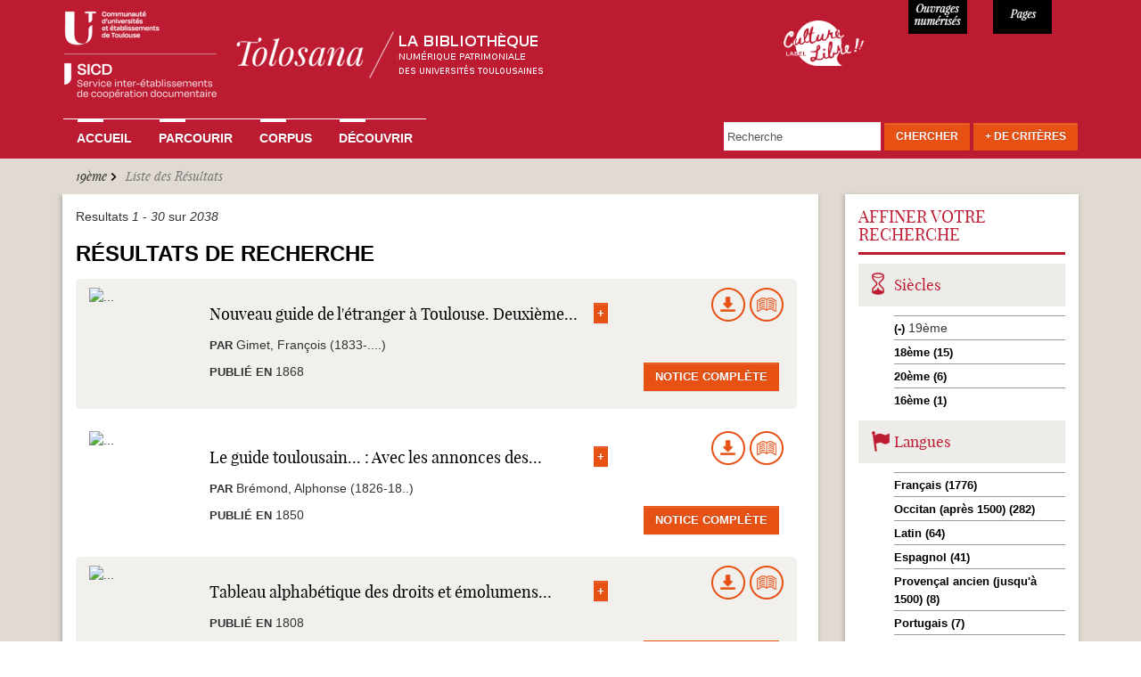

--- FILE ---
content_type: text/html; charset=utf-8
request_url: https://tolosana.univ-toulouse.fr/fr/recherche/solr?amp%3Bf%5B1%5D=sm_field_record_subject%3AF%C3%A9odalit%C3%A9&amp%3Bamp%3Bf%5B1%5D=sm_field_record_printer%3ABuysson%20Jean-Baptiste%20%2815..-1601%3F%29&f%5B0%5D=sm_field_record_century%3A19%C3%A8me
body_size: 48242
content:
<!DOCTYPE html>
<html lang="fr" dir="ltr" prefix="content: http://purl.org/rss/1.0/modules/content/ dc: http://purl.org/dc/terms/ foaf: http://xmlns.com/foaf/0.1/ og: http://ogp.me/ns# rdfs: http://www.w3.org/2000/01/rdf-schema# sioc: http://rdfs.org/sioc/ns# sioct: http://rdfs.org/sioc/types# skos: http://www.w3.org/2004/02/skos/core# xsd: http://www.w3.org/2001/XMLSchema#">
<head>
  <link rel="profile" href="http://www.w3.org/1999/xhtml/vocab" />
  <meta charset="utf-8">
  <meta name="viewport" content="width=device-width, initial-scale=1.0">
  <!--[if IE]><![endif]-->
<link rel="dns-prefetch" href="//www.google-analytics.com" />
<link rel="preconnect" href="//www.google-analytics.com" />
<link rel="dns-prefetch" href="//stats.g.doubleclick.net" />
<link rel="preconnect" href="//stats.g.doubleclick.net" />
<meta http-equiv="Content-Type" content="text/html; charset=utf-8" />
<meta name="Generator" content="Drupal 7 (http://drupal.org)" />
<link rel="shortcut icon" href="https://tolosana.univ-toulouse.fr/sites/tolosana.univ-toulouse.fr/files/favicon_0.ico" type="image/vnd.microsoft.icon" />
  <title>Liste des Résultats | Tolosana</title>
  <link type="text/css" rel="stylesheet" href="/sites/tolosana.univ-toulouse.fr/files/advagg_css/css__q59m72ZrNXHY0BnKAn194BBSARaqmF2-XWYkH83aVKs__aoFeSYIhz_BlYsErtVXObt3S4nqrTznNUytk9DuRQfU__bQALospDf0RifQ5wo120JE1qv7SS1VyS4KeRRHytTuY.css" media="all" />
  <!-- HTML5 element support for IE6-8 -->
  <!--[if lt IE 9]>
    <script src="//html5shiv.googlecode.com/svn/trunk/html5.js"></script>
  <![endif]-->
  <script type="text/javascript">
<!--//--><![CDATA[//><!--
window.matomo_search_results = 2038;
//--><!]]>
</script>
<script type="text/javascript" src="/sites/tolosana.univ-toulouse.fr/modules/jquery_update/replace/jquery/2.2/jquery.js?v=2.2.4"></script>
<script type="text/javascript">
<!--//--><![CDATA[//><!--
jQuery.migrateMute=true;jQuery.migrateTrace=false;
//--><!]]>
</script>
<script type="text/javascript" src="/sites/tolosana.univ-toulouse.fr/modules/jquery_update/replace/jquery-migrate/1/jquery-migrate.js?v=1"></script>
<script type="text/javascript" src="/misc/jquery-extend-3.4.0.js?v=2.2.4"></script>
<script type="text/javascript" src="/misc/jquery-html-prefilter-3.5.0-backport.js?v=2.2.4"></script>
<script type="text/javascript" src="/misc/jquery.once.js?v=1.2"></script>
<script type="text/javascript" src="/misc/drupal.js?t9boif"></script>
<script type="text/javascript" src="/sites/tolosana.univ-toulouse.fr/modules/jquery_update/js/jquery_browser.js?v=0.0.1"></script>
<script type="text/javascript" src="/sites/tolosana.univ-toulouse.fr/modules/jquery_update/replace/ui/ui/jquery.ui.core.js?v=1.10.2"></script>
<script type="text/javascript" src="/sites/tolosana.univ-toulouse.fr/modules/jquery_update/replace/ui/ui/jquery.ui.widget.js?v=1.10.2"></script>
<script type="text/javascript" src="/sites/tolosana.univ-toulouse.fr/modules/jquery_update/replace/ui/ui/jquery.ui.position.js?v=1.10.2"></script>
<script type="text/javascript" src="/misc/ui/jquery.ui.position-1.13.0-backport.js?v=1.10.2"></script>
<script type="text/javascript" src="/sites/tolosana.univ-toulouse.fr/modules/jquery_update/replace/ui/ui/jquery.ui.menu.js?v=1.10.2"></script>
<script type="text/javascript" src="/sites/tolosana.univ-toulouse.fr/modules/jquery_update/replace/ui/ui/jquery.ui.autocomplete.js?v=1.10.2"></script>
<script type="text/javascript" src="/sites/tolosana.univ-toulouse.fr/modules/jquery_update/replace/ui/external/jquery.cookie.js?v=67fb34f6a866c40d0570"></script>
<script type="text/javascript" src="/sites/tolosana.univ-toulouse.fr/modules/jquery_update/replace/jquery.form/4/jquery.form.js?v=4.2.1"></script>
<script type="text/javascript" src="/misc/form-single-submit.js?v=7.98"></script>
<script type="text/javascript" src="/misc/ajax.js?v=7.98"></script>
<script type="text/javascript" src="/sites/tolosana.univ-toulouse.fr/modules/jquery_update/js/jquery_update.js?v=0.0.1"></script>
<script type="text/javascript" src="/sites/tolosana.univ-toulouse.fr/files/languages/fr_uyhjgCdJGC4BYqw5QzbBjOZMPAG-BW_OpEg_9s3sKBc.js?t9boif"></script>
<script type="text/javascript" src="/sites/tolosana.univ-toulouse.fr/modules/apachesolr_autocomplete/apachesolr_autocomplete_jqueryui.js?t9boif"></script>
<script type="text/javascript" src="/sites/all/libraries/colorbox/jquery.colorbox-min.js?t9boif"></script>
<script type="text/javascript" src="/sites/tolosana.univ-toulouse.fr/modules/colorbox/js/colorbox.js?t9boif"></script>
<script type="text/javascript" src="/sites/tolosana.univ-toulouse.fr/modules/colorbox/styles/default/colorbox_style.js?t9boif"></script>
<script type="text/javascript" src="/sites/tolosana.univ-toulouse.fr/modules/colorbox/js/colorbox_load.js?t9boif"></script>
<script type="text/javascript" src="/sites/tolosana.univ-toulouse.fr/modules/colorbox/js/colorbox_inline.js?t9boif"></script>
<script type="text/javascript" src="/sites/all/themes/bootstrap/js/misc/_progress.js?v=7.98"></script>
<script type="text/javascript" src="/sites/tolosana.univ-toulouse.fr/modules/ctools/js/modal.js?t9boif"></script>
<script type="text/javascript" src="/sites/tolosana.univ-toulouse.fr/modules/modal_forms/js/modal_forms_popup.js?t9boif"></script>
<script type="text/javascript" src="/sites/tolosana.univ-toulouse.fr/modules/google_analytics/googleanalytics.js?t9boif"></script>
<script type="text/javascript">
<!--//--><![CDATA[//><!--
(function(i,s,o,g,r,a,m){i["GoogleAnalyticsObject"]=r;i[r]=i[r]||function(){(i[r].q=i[r].q||[]).push(arguments)},i[r].l=1*new Date();a=s.createElement(o),m=s.getElementsByTagName(o)[0];a.async=1;a.src=g;m.parentNode.insertBefore(a,m)})(window,document,"script","//www.google-analytics.com/analytics.js","ga");ga("create", "UA-6412451-2", {"cookieDomain":"auto"});ga("set", "anonymizeIp", true);ga("send", "pageview");
//--><!]]>
</script>
<script type="text/javascript" src="/sites/tolosana.univ-toulouse.fr/modules/matomo/matomo.js?t9boif"></script>
<script type="text/javascript">
<!--//--><![CDATA[//><!--
var _paq = _paq || [];(function(){var u=(("https:" == document.location.protocol) ? "https://webstats.univ-toulouse.fr/" : "https://webstats.univ-toulouse.fr/");_paq.push(["setSiteId", "70"]);_paq.push(["setTrackerUrl", u+"matomo.php"]);_paq.push(["setDoNotTrack", 1]);_paq.push(["trackPageView"]);_paq.push(["setIgnoreClasses", ["no-tracking","colorbox"]]);_paq.push(["enableLinkTracking"]);var d=document,g=d.createElement("script"),s=d.getElementsByTagName("script")[0];g.type="text/javascript";g.defer=true;g.async=true;g.src=u+"matomo.js";s.parentNode.insertBefore(g,s);})();
//--><!]]>
</script>
<script type="text/javascript" src="/misc/autocomplete.js?v=7.98"></script>
<script type="text/javascript" src="/sites/tolosana.univ-toulouse.fr/modules/facetapi_collapsible/facetapi_collapsible.js?t9boif"></script>
<script type="text/javascript" src="/sites/tolosana.univ-toulouse.fr/modules/facetapi/facetapi.js?t9boif"></script>
<script type="text/javascript" src="/sites/tolosana.univ-toulouse.fr/modules/captcha/captcha.js?t9boif"></script>
<script type="text/javascript" src="/sites/tolosana.univ-toulouse.fr/modules/webform/js/webform.js?t9boif"></script>
<script type="text/javascript" src="/sites/tolosana.univ-toulouse.fr/themes/tolosana/js/ie-emulation-modes-warning.js?t9boif"></script>
<script type="text/javascript" src="/sites/tolosana.univ-toulouse.fr/themes/tolosana/js/hover-carousel.js?t9boif"></script>
<script type="text/javascript" src="/sites/tolosana.univ-toulouse.fr/themes/tolosana/js/hover.js?t9boif"></script>
<script type="text/javascript" src="/sites/tolosana.univ-toulouse.fr/themes/tolosana/js/bootstrap.js?t9boif"></script>
<script type="text/javascript" src="/sites/tolosana.univ-toulouse.fr/themes/tolosana/js/readmore.min.js?t9boif"></script>
<script type="text/javascript" src="/sites/all/themes/bootstrap/js/modules/ctools/js/modal.js?t9boif"></script>
<script type="text/javascript" src="/sites/all/themes/bootstrap/js/misc/ajax.js?t9boif"></script>
<script type="text/javascript" src="/sites/all/themes/bootstrap/js/misc/autocomplete.js?t9boif"></script>
<script type="text/javascript">
<!--//--><![CDATA[//><!--
jQuery.extend(Drupal.settings, {"basePath":"\/","pathPrefix":"fr\/","setHasJsCookie":0,"ajaxPageState":{"theme":"tolosana","theme_token":"Ug-U4dGDsYEksrAm5PIKSFIQOrdT2UDWqq_VtglVIv0","jquery_version":"2.2","jquery_version_token":"-f5rIjbFOfEc3cMUnFY5FB6cA3q3zL--2-so89tDcqk","css":{"modules\/system\/system.base.css":1,"misc\/ui\/jquery.ui.core.css":1,"misc\/ui\/jquery.ui.theme.css":1,"misc\/ui\/jquery.ui.menu.css":1,"misc\/ui\/jquery.ui.autocomplete.css":1,"sites\/tolosana.univ-toulouse.fr\/modules\/date\/date_api\/date.css":1,"sites\/tolosana.univ-toulouse.fr\/modules\/date\/date_popup\/themes\/datepicker.1.7.css":1,"modules\/field\/theme\/field.css":1,"modules\/node\/node.css":1,"sites\/tolosana.univ-toulouse.fr\/modules\/views\/css\/views.css":1,"sites\/tolosana.univ-toulouse.fr\/modules\/ckeditor\/css\/ckeditor.css":1,"sites\/tolosana.univ-toulouse.fr\/modules\/apachesolr_autocomplete\/apachesolr_autocomplete.css":1,"sites\/tolosana.univ-toulouse.fr\/modules\/colorbox\/styles\/default\/colorbox_style.css":1,"sites\/tolosana.univ-toulouse.fr\/modules\/ctools\/css\/ctools.css":1,"sites\/tolosana.univ-toulouse.fr\/modules\/ctools\/css\/modal.css":1,"sites\/tolosana.univ-toulouse.fr\/modules\/modal_forms\/css\/modal_forms_popup.css":1,"sites\/tolosana.univ-toulouse.fr\/modules\/panels\/css\/panels.css":1,"sites\/tolosana.univ-toulouse.fr\/modules\/panels\/plugins\/layouts\/flexible\/flexible.css":1,"public:\/\/ctools\/css\/1962310b6c35d6d94a5e87a11ce0730c.css":1,"sites\/tolosana.univ-toulouse.fr\/modules\/facetapi_collapsible\/facetapi_collapsible.css":1,"public:\/\/honeypot\/honeypot.css":1,"sites\/tolosana.univ-toulouse.fr\/modules\/webform\/css\/webform.css":1,"sites\/tolosana.univ-toulouse.fr\/themes\/tolosana\/css\/style.css":1,"sites\/tolosana.univ-toulouse.fr\/themes\/tolosana\/css\/tolosana.css":1,"sites\/tolosana.univ-toulouse.fr\/themes\/tolosana\/css\/tolosana_bootstrap.css":1,"sites\/tolosana.univ-toulouse.fr\/themes\/tolosana\/css\/tolosana_bootstrap-theme.css":1,"sites\/tolosana.univ-toulouse.fr\/themes\/tolosana\/css\/navbar-static-top.css":1},"js":{"sites\/all\/themes\/bootstrap\/js\/bootstrap.js":1,"sites\/tolosana.univ-toulouse.fr\/modules\/jquery_update\/replace\/jquery\/2.2\/jquery.js":1,"sites\/tolosana.univ-toulouse.fr\/modules\/jquery_update\/replace\/jquery-migrate\/1\/jquery-migrate.js":1,"misc\/jquery-extend-3.4.0.js":1,"misc\/jquery-html-prefilter-3.5.0-backport.js":1,"misc\/jquery.once.js":1,"misc\/drupal.js":1,"sites\/tolosana.univ-toulouse.fr\/modules\/jquery_update\/js\/jquery_browser.js":1,"sites\/tolosana.univ-toulouse.fr\/modules\/jquery_update\/replace\/ui\/ui\/jquery.ui.core.js":1,"sites\/tolosana.univ-toulouse.fr\/modules\/jquery_update\/replace\/ui\/ui\/jquery.ui.widget.js":1,"sites\/tolosana.univ-toulouse.fr\/modules\/jquery_update\/replace\/ui\/ui\/jquery.ui.position.js":1,"misc\/ui\/jquery.ui.position-1.13.0-backport.js":1,"sites\/tolosana.univ-toulouse.fr\/modules\/jquery_update\/replace\/ui\/ui\/jquery.ui.menu.js":1,"sites\/tolosana.univ-toulouse.fr\/modules\/jquery_update\/replace\/ui\/ui\/jquery.ui.autocomplete.js":1,"sites\/tolosana.univ-toulouse.fr\/modules\/jquery_update\/replace\/ui\/external\/jquery.cookie.js":1,"sites\/tolosana.univ-toulouse.fr\/modules\/jquery_update\/replace\/jquery.form\/4\/jquery.form.js":1,"misc\/form-single-submit.js":1,"misc\/ajax.js":1,"sites\/tolosana.univ-toulouse.fr\/modules\/jquery_update\/js\/jquery_update.js":1,"public:\/\/languages\/fr_uyhjgCdJGC4BYqw5QzbBjOZMPAG-BW_OpEg_9s3sKBc.js":1,"sites\/tolosana.univ-toulouse.fr\/modules\/apachesolr_autocomplete\/apachesolr_autocomplete_jqueryui.js":1,"sites\/all\/libraries\/colorbox\/jquery.colorbox-min.js":1,"sites\/tolosana.univ-toulouse.fr\/modules\/colorbox\/js\/colorbox.js":1,"sites\/tolosana.univ-toulouse.fr\/modules\/colorbox\/styles\/default\/colorbox_style.js":1,"sites\/tolosana.univ-toulouse.fr\/modules\/colorbox\/js\/colorbox_load.js":1,"sites\/tolosana.univ-toulouse.fr\/modules\/colorbox\/js\/colorbox_inline.js":1,"sites\/all\/themes\/bootstrap\/js\/misc\/_progress.js":1,"sites\/tolosana.univ-toulouse.fr\/modules\/ctools\/js\/modal.js":1,"sites\/tolosana.univ-toulouse.fr\/modules\/modal_forms\/js\/modal_forms_popup.js":1,"sites\/tolosana.univ-toulouse.fr\/modules\/google_analytics\/googleanalytics.js":1,"sites\/tolosana.univ-toulouse.fr\/modules\/matomo\/matomo.js":1,"misc\/autocomplete.js":1,"sites\/tolosana.univ-toulouse.fr\/modules\/facetapi_collapsible\/facetapi_collapsible.js":1,"sites\/tolosana.univ-toulouse.fr\/modules\/facetapi\/facetapi.js":1,"sites\/tolosana.univ-toulouse.fr\/modules\/captcha\/captcha.js":1,"sites\/tolosana.univ-toulouse.fr\/modules\/webform\/js\/webform.js":1,"sites\/tolosana.univ-toulouse.fr\/themes\/tolosana\/js\/ie-emulation-modes-warning.js":1,"sites\/tolosana.univ-toulouse.fr\/themes\/tolosana\/js\/hover-carousel.js":1,"sites\/tolosana.univ-toulouse.fr\/themes\/tolosana\/js\/hover.js":1,"sites\/tolosana.univ-toulouse.fr\/themes\/tolosana\/js\/bootstrap.js":1,"sites\/tolosana.univ-toulouse.fr\/themes\/tolosana\/js\/readmore.min.js":1,"sites\/all\/themes\/bootstrap\/js\/modules\/ctools\/js\/modal.js":1,"sites\/all\/themes\/bootstrap\/js\/misc\/ajax.js":1,"sites\/all\/themes\/bootstrap\/js\/misc\/autocomplete.js":1}},"colorbox":{"opacity":"0.85","current":"{current} of {total}","previous":"\u00ab Prev","next":"Next \u00bb","close":"Close","maxWidth":"98%","maxHeight":"98%","fixed":true,"mobiledetect":true,"mobiledevicewidth":"480px","file_public_path":"\/sites\/tolosana.univ-toulouse.fr\/files","specificPagesDefaultValue":"admin*\nimagebrowser*\nimg_assist*\nimce*\nnode\/add\/*\nnode\/*\/edit\nprint\/*\nprintpdf\/*\nsystem\/ajax\nsystem\/ajax\/*"},"CToolsModal":{"loadingText":"En cours de chargement...","closeText":"Fermer la fen\u00eatre","closeImage":"\u003Cimg typeof=\u0022foaf:Image\u0022 class=\u0022img-responsive\u0022 src=\u0022https:\/\/tolosana.univ-toulouse.fr\/sites\/tolosana.univ-toulouse.fr\/modules\/ctools\/images\/icon-close-window.png\u0022 alt=\u0022Fermer la fen\u00eatre\u0022 title=\u0022Fermer la fen\u00eatre\u0022 \/\u003E","throbber":"\u003Cimg typeof=\u0022foaf:Image\u0022 class=\u0022img-responsive\u0022 src=\u0022https:\/\/tolosana.univ-toulouse.fr\/sites\/tolosana.univ-toulouse.fr\/modules\/ctools\/images\/throbber.gif\u0022 alt=\u0022En cours de chargement\u0022 title=\u0022En cours de chargement...\u0022 \/\u003E"},"modal-popup-small":{"modalSize":{"type":"fixed","width":300,"height":300},"modalOptions":{"opacity":0.85,"background":"#000"},"animation":"fadeIn","modalTheme":"ModalFormsPopup","throbber":"\u003Cimg typeof=\u0022foaf:Image\u0022 class=\u0022img-responsive\u0022 src=\u0022https:\/\/tolosana.univ-toulouse.fr\/sites\/tolosana.univ-toulouse.fr\/modules\/modal_forms\/images\/loading_animation.gif\u0022 alt=\u0022En cours de chargement...\u0022 title=\u0022En cours de chargement\u0022 \/\u003E","closeText":"Close"},"modal-popup-medium":{"modalSize":{"type":"fixed","width":550,"height":450},"modalOptions":{"opacity":0.85,"background":"#000"},"animation":"fadeIn","modalTheme":"ModalFormsPopup","throbber":"\u003Cimg typeof=\u0022foaf:Image\u0022 class=\u0022img-responsive\u0022 src=\u0022https:\/\/tolosana.univ-toulouse.fr\/sites\/tolosana.univ-toulouse.fr\/modules\/modal_forms\/images\/loading_animation.gif\u0022 alt=\u0022En cours de chargement...\u0022 title=\u0022En cours de chargement\u0022 \/\u003E","closeText":"Close"},"modal-popup-large":{"modalSize":{"type":"scale","width":0.8,"height":0.8},"modalOptions":{"opacity":0.85,"background":"#000"},"animation":"fadeIn","modalTheme":"ModalFormsPopup","throbber":"\u003Cimg typeof=\u0022foaf:Image\u0022 class=\u0022img-responsive\u0022 src=\u0022https:\/\/tolosana.univ-toulouse.fr\/sites\/tolosana.univ-toulouse.fr\/modules\/modal_forms\/images\/loading_animation.gif\u0022 alt=\u0022En cours de chargement...\u0022 title=\u0022En cours de chargement\u0022 \/\u003E","closeText":"Close"},"facetapi":{"facets":[{"limit":"20","id":"facetapi-facet-apachesolrsolr-0-block-sm-field-record-subject","searcher":"apachesolr@solr_0","realmName":"block","facetName":"sm_field_record_subject","queryType":null,"widget":"collapsible","showMoreText":"[Montrer +]","showFewerText":"[Montrer -]"},{"limit":"20","id":"facetapi-facet-apachesolrsolr-0-block-im-field-record-corpus","searcher":"apachesolr@solr_0","realmName":"block","facetName":"im_field_record_corpus","queryType":"term","widget":"collapsible","showMoreText":"[Montrer +]","showFewerText":"[Montrer -]"},{"limit":"20","id":"facetapi-facet-apachesolrsolr-0-block-sm-field-record-publocation","searcher":"apachesolr@solr_0","realmName":"block","facetName":"sm_field_record_publocation","queryType":null,"widget":"collapsible","showMoreText":"[Montrer +]","showFewerText":"[Montrer -]"},{"limit":"10","id":"facetapi-facet-apachesolrsolr-0-block-sm-field-record-printer","searcher":"apachesolr@solr_0","realmName":"block","facetName":"sm_field_record_printer","queryType":null,"widget":"collapsible","showMoreText":"[Montrer +]","showFewerText":"[Montrer -]"},{"limit":"20","id":"facetapi-facet-apachesolrsolr-0-block-sm-field-record-mainauthor","searcher":"apachesolr@solr_0","realmName":"block","facetName":"sm_field_record_mainauthor","queryType":null,"widget":"collapsible","showMoreText":"[Montrer +]","showFewerText":"[Montrer -]"},{"limit":"20","id":"facetapi-facet-apachesolrsolr-0-block-sm-field-record-century","searcher":"apachesolr@solr_0","realmName":"block","facetName":"sm_field_record_century","queryType":null,"widget":"collapsible","showMoreText":"[Montrer +]","showFewerText":"[Montrer -]"},{"limit":"20","id":"facetapi-facet-apachesolrsolr-0-block-sm-field-record-lang","searcher":"apachesolr@solr_0","realmName":"block","facetName":"sm_field_record_lang","queryType":null,"widget":"collapsible","showMoreText":"[Montrer +]","showFewerText":"[Montrer -]"}]},"googleanalytics":{"trackOutbound":1,"trackMailto":1,"trackDownload":1,"trackDownloadExtensions":"7z|aac|arc|arj|asf|asx|avi|bin|csv|doc(x|m)?|dot(x|m)?|exe|flv|gif|gz|gzip|hqx|jar|jpe?g|js|mp(2|3|4|e?g)|mov(ie)?|msi|msp|pdf|phps|png|ppt(x|m)?|pot(x|m)?|pps(x|m)?|ppam|sld(x|m)?|thmx|qtm?|ra(m|r)?|sea|sit|tar|tgz|torrent|txt|wav|wma|wmv|wpd|xls(x|m|b)?|xlt(x|m)|xlam|xml|z|zip","trackColorbox":1},"matomo":{"trackMailto":1,"trackColorbox":1},"urlIsAjaxTrusted":{"\/fr\/recherche\/solr?amp%3Bf%5B1%5D=sm_field_record_subject%3AF%C3%A9odalit%C3%A9\u0026amp%3Bamp%3Bf%5B1%5D=sm_field_record_printer%3ABuysson%20Jean-Baptiste%20%2815..-1601%3F%29\u0026f%5B0%5D=sm_field_record_century%3A19%C3%A8me":true,"\/fr\/system\/ajax":true},"facetapi_collapsible":{"sm_field_record_century":{"keep_open":1,"expand":1,"collapsible_children":0},"sm_field_record_lang":{"keep_open":1,"expand":1,"collapsible_children":0},"sm_field_record_printer":{"keep_open":1,"expand":1,"collapsible_children":0},"sm_field_record_publocation":{"keep_open":1,"expand":1,"collapsible_children":0},"sm_field_record_mainauthor":{"keep_open":1,"expand":1,"collapsible_children":0},"sm_field_record_subject":{"keep_open":1,"expand":1,"collapsible_children":0},"im_field_record_corpus":{"keep_open":0,"expand":1,"collapsible_children":0}},"ajax":{"edit-submit--3":{"callback":"webform_ajax_callback","wrapper":"webform-ajax-wrapper-43007","progress":{"message":"","type":"throbber"},"event":"click","url":"\/fr\/system\/ajax","submit":{"_triggering_element_name":"op","_triggering_element_value":"Envoyer"}}},"bootstrap":{"anchorsFix":"0","anchorsSmoothScrolling":"0","formHasError":1,"popoverEnabled":1,"popoverOptions":{"animation":1,"html":0,"placement":"right","selector":"","trigger":"click","triggerAutoclose":1,"title":"","content":"","delay":0,"container":"body"},"tooltipEnabled":1,"tooltipOptions":{"animation":1,"html":0,"placement":"auto left","selector":"","trigger":"hover focus","delay":0,"container":"body"}}});
//--><!]]>
</script>
</head>
<body class="html not-front not-logged-in no-sidebars page-recherche page-recherche-solr">
  <div id="skip-link">
    <a href="#main-content" class="element-invisible element-focusable">Aller au contenu principal</a>
  </div>
    
<nav class="navbar navbar-default navbar-static-top">
  <div class="container">
    <div class="navbar navbar-inverse"> 
    
      <!-- Header -->
      <div class="navbar-header col-md-8 col-sm-6 col-xs-11 no-padding">
        <button type="button" class="navbar-toggle" 
                    data-toggle="collapse" 
                    data-target=".navbar-collapse"> <span class="icon-bar"></span> <span class="icon-bar"></span> <span class="icon-bar"></span> </button>
        <a class="navbar-brand" href="/fr"><img src="/sites/tolosana.univ-toulouse.fr/themes/tolosana/images/logo-tolosana_maj.png"  alt="Tolosana" class="img-responsive"></a> </div>
      
	  <div class="col-md-2 col-sm-2 col-xs-1 culture-libre">
	  	<a  class="img-culture-libre" href="https://tolosana.univ-toulouse.fr/fr/decouvrir/le-sicd-de-toulouse-laureat-du-label-culture-libre"><img src="/sites/tolosana.univ-toulouse.fr/themes/tolosana/images/logo-culture-libre.png" class="img-culture-libre" alt="Culture Libre"></a>
	  </div>
	  <div class="col-md-1 col-sm-2 col-xs-3 numerise">
        <p>11652</p>
      </div>
      <div class="col-md-1 col-sm-2 col-xs-3 pages">
        <p>947898</p>
      </div>

    <!-- Navbar Links -->
          <div class="navbar-collapse collapse">

                      <ul class="menu nav navbar-nav"><li class="first leaf"><a href="/fr" title="">Accueil</a></li>
<li class="collapsed"><a href="/fr/parcourir">Parcourir</a></li>
<li class="leaf"><a href="/fr/corpus">Corpus</a></li>
<li class="last collapsed"><a href="/fr/decouvrir">Découvrir</a></li>
</ul>                                            <div class="region region-navigation">
    
      
  <form action="/fr/recherche/solr?amp%3Bf%5B1%5D=sm_field_record_subject%3AF%C3%A9odalit%C3%A9&amp;amp%3Bamp%3Bf%5B1%5D=sm_field_record_printer%3ABuysson%20Jean-Baptiste%20%2815..-1601%3F%29&amp;f%5B0%5D=sm_field_record_century%3A19%C3%A8me" method="post" id="tolosana-search-search-block-top" accept-charset="UTF-8"><div><div class="navbar-form navbar-right form-wrapper" id="edit-groupe"><div class="form-item form-type-textfield form-item-apachesolr-panels-search-form">
  <label class="element-invisible" for="edit-apachesolr-panels-search-form">Rechercher </label>
 <input placeholder="Recherche" class="form-control form-text" type="text" id="edit-apachesolr-panels-search-form" name="apachesolr_panels_search_form" value="" maxlength="128" />
</div>
<div class="form-actions form-wrapper" id="edit-actions"><button class="btn btn-default orange form-submit" type="submit" id="edit-submit--2" name="op" value="Chercher">Chercher</button>
</div><div id="edit-morecriteres" class="form-item form-type-item form-item-tolosana-search-formulaire-avancee-link">
  <label for="edit-morecriteres"><a href="#edit-advanced" class="btn btn-default orange" id="morecriterestop" data-toggle="modal" data-target="#edit-advanced">+ de Critères</a> </label>
 
</div>
</div><input type="hidden" name="form_build_id" value="form-Umxy_SowiBZqPRpdh9XhUeiv4t352di6tMeaQGpgRMY" />
<input type="hidden" name="form_id" value="tolosana_search_search_block_top" />
<div class="modal fade form-wrapper" aria-hidden="true" aria-labelledby="myModalLabel" role="dialog" tabindex="-1" id="edit-advanced"><div class="modal-dialog form-wrapper" id="edit-dialog"><div class="modal-content form-wrapper" id="edit-content"><div class="modal-header form-wrapper" id="edit-header"><span class="recherche-avancee-header"><div id="edit-title" class="form-item form-type-item">
  <label for="edit-title">Recherche Avancée </label>
 
</div>
</span><button class="close btn btn-default form-submit" aria-label="Close" data-dismiss="modal" type="submit" id="edit-close" name="op" value="X">X</button>
</div><div class="modal-body form-horizontal form-wrapper" id="edit-body"><div class="form-item form-type-textfield form-item-title form-group">
  <label class="col-sm-4 control-label" for="edit-title--2">Titre </label>
 <div class="col-sm-8"><input class="form-control form-text" type="text" id="edit-title--2" name="title" value="" size="30" maxlength="128" /></div>
</div>
<div class="form-item form-type-textfield form-item-main-author form-group">
  <label class="col-sm-4 control-label" for="edit-main-author">Auteur ou Collaborateur </label>
 <div class="col-sm-8"><div class="input-group"><input class="form-control form-text" type="text" id="edit-main-author" name="main-author" value="" size="30" maxlength="128" /><input class="autocomplete" disabled="disabled" id="edit-main-author-autocomplete" type="hidden" value="https://tolosana.univ-toulouse.fr/index.php?q=fr/auteurs/autocomplete" />
<span class="input-group-addon"><span class="icon glyphicon glyphicon-refresh" aria-hidden="true"></span>
</span></div></div>
</div>
<div class="form-item form-type-textfield form-item-expedition-place form-group">
  <label class="col-sm-4 control-label" for="edit-expedition-place">Lieu d'expédition  </label>
 <div class="col-sm-8"><input class="form-control form-text" type="text" id="edit-expedition-place" name="expedition-place" value="" size="30" maxlength="128" /></div>
</div>
<div class="form-item form-type-textfield form-item-old-owner form-group">
  <label class="col-sm-4 control-label" for="edit-old-owner">Ancien Possesseur </label>
 <div class="col-sm-8"><input class="form-control form-text" type="text" id="edit-old-owner" name="old-owner" value="" size="30" maxlength="128" /></div>
</div>
<div class="form-item form-type-textfield form-item-subject form-group">
  <label class="col-sm-4 control-label" for="edit-subject">Sujet </label>
 <div class="col-sm-8"><div class="input-group"><input class="form-control form-text" type="text" id="edit-subject" name="subject" value="" size="30" maxlength="128" /><input class="autocomplete" disabled="disabled" id="edit-subject-autocomplete" type="hidden" value="https://tolosana.univ-toulouse.fr/index.php?q=fr/sujets/autocomplete" />
<span class="input-group-addon"><span class="icon glyphicon glyphicon-refresh" aria-hidden="true"></span>
</span></div></div>
</div>
<div class="form-item form-type-textfield form-item-printer-text form-group">
  <label class="col-sm-4 control-label" for="edit-printer-text">Imprimeur-libraire </label>
 <div class="col-sm-8"><div class="input-group"><input class="form-control form-text" type="text" id="edit-printer-text" name="printer-text" value="" size="30" maxlength="128" /><input class="autocomplete" disabled="disabled" id="edit-printer-text-autocomplete" type="hidden" value="https://tolosana.univ-toulouse.fr/index.php?q=fr/imprimeurs/autocomplete" />
<span class="input-group-addon"><span class="icon glyphicon glyphicon-refresh" aria-hidden="true"></span>
</span></div></div>
</div>
<div class="form-item form-type-select form-item-printer-select form-group">
  <label class="col-sm-4 control-label visibility-hidden" for="edit-printer-select">Liste des imprimeurs </label>
 <div class="col-sm-8"><select class="form-control form-select" id="edit-printer-select" name="printer-select"><option value="" selected="selected"> - Choisir un imprimeur - </option><option value=" Marsilho ; Imprimerie de Vve Marius Olive ; 1853"> Marsilho ; Imprimerie de Vve Marius Olive ; 1853</option><option value="Abadie Auguste libraire (1831-1914)">Abadie Auguste libraire (1831-1914)</option><option value="Aertssens Hendrik (1586-1658)">Aertssens Hendrik (1586-1658)</option><option value="Alaux Bertrand (16..-16..)">Alaux Bertrand (16..-16..)</option><option value="Albert Jean-Philippe imprimeur à Genève (16..-16..?)">Albert Jean-Philippe imprimeur à Genève (16..-16..?)</option><option value="Albin, Héritiers de Bernhard">Albin, Héritiers de Bernhard</option><option value="Allut P.-A. (17..-1815?)">Allut P.-A. (17..-1815?)</option><option value="Alvares João (15..-15..)">Alvares João (15..-15..)</option><option value="Alvarez imprimeur (17..?-18..)">Alvarez imprimeur (17..?-18..)</option><option value="Alzine Jean (1768-1833)">Alzine Jean (1768-1833)</option><option value="Amalric Henri">Amalric Henri</option><option value="Ancelin Barthélemy (15..-1621?)">Ancelin Barthélemy (15..-1621?)</option><option value="Anisson Jean (1642?-1721)">Anisson Jean (1642?-1721)</option><option value="Anshelm Thomas imprimeur-libraire (1465-1523)">Anshelm Thomas imprimeur-libraire (1465-1523)</option><option value="Antonius Wilhelm (15..-1611)">Antonius Wilhelm (15..-1611)</option><option value="Ariztía Juan de (16..-1740?)">Ariztía Juan de (16..-1740?)</option><option value="Arnoullet Olivier (1486?-1567)">Arnoullet Olivier (1486?-1567)</option><option value="Arthus-Bertrand Claude (1770-1834)">Arthus-Bertrand Claude (1770-1834)</option><option value="Aubert Jean (1726?-179.?)">Aubert Jean (1726?-179.?)</option><option value="Aubert Pierre (16..-16..?)">Aubert Pierre (16..-16..?)</option><option value="Aubry Johann (15..-1601)">Aubry Johann (15..-1601)</option><option value="Auger J. (17..-18..)">Auger J. (17..-18..)</option><option value="Aurel André-Marie-Auguste (17..-184.?)">Aurel André-Marie-Auguste (17..-184.?)</option><option value="Aurel Marc (1775-1834)">Aurel Marc (1775-1834)</option><option value="Aurelhe Raymond (16..-16..)">Aurelhe Raymond (16..-16..)</option><option value="Auridan Jean imprimeur (16..-1760?)">Auridan Jean imprimeur (16..-1760?)</option><option value="Auridan Jean imprimeur-libraire (16..-1764)">Auridan Jean imprimeur-libraire (16..-1764)</option><option value="Auridan Louis (16..-1699?)">Auridan Louis (16..-1699?)</option><option value="Avreille Raymond (15..?-16..)">Avreille Raymond (15..?-16..)</option><option value="Ay B. Imprimeur (17..-18..)">Ay B. Imprimeur (17..-18..)</option><option value="Bade Josse (1461?-1535)">Bade Josse (1461?-1535)</option><option value="Baillière Jean-Baptiste (1797-1885)">Baillière Jean-Baptiste (1797-1885)</option><option value="Ballard Christophe-Jean-Francois imprimeur-libraire (1701-1765)">Ballard Christophe-Jean-Francois imprimeur-libraire (1701-1765)</option><option value="Ballard veuve de (17..-18..)">Ballard veuve de (17..-18..)</option><option value="Balsarin Guillaume (1455?-152.)">Balsarin Guillaume (1455?-152.)</option><option value="Baour Jean-Florent (1724-1794)">Baour Jean-Florent (1724-1794)</option><option value="Baour Jean-Florent (1724-1795)">Baour Jean-Florent (1724-1795)</option><option value="Baour Jean-Florent imprimeur-libraire (1724-1794)">Baour Jean-Florent imprimeur-libraire (1724-1794)</option><option value="Baour-Lormian Pierre-Marie-François imprimeur-libraire (1770-1854)">Baour-Lormian Pierre-Marie-François imprimeur-libraire (1770-1854)</option><option value="Barbou Jean (1489?-1543)">Barbou Jean (1489?-1543)</option><option value="Barbut François (1710?-1778)">Barbut François (1710?-1778)</option><option value="Barco Veuve de Placido (17..-18..)">Barco Veuve de Placido (17..-18..)</option><option value="Barcouda Jean-Pierre imprimeur-libraire (16..-173.?)">Barcouda Jean-Pierre imprimeur-libraire (16..-173.?)</option><option value="Barcouda Raymond (1640?-17..)">Barcouda Raymond (1640?-17..)</option><option value="Barreira João de (15..-15..?)">Barreira João de (15..-15..?)</option><option value="Barrillot Jacques (1684?-1748)">Barrillot Jacques (1684?-1748)</option><option value="Barrillot Jacques François (1709-1750)">Barrillot Jacques François (1709-1750)</option><option value="Baudouin François-Jean (1759-1835)">Baudouin François-Jean (1759-1835)</option><option value="Baurens Jean-Baptiste (1700-1771)">Baurens Jean-Baptiste (1700-1771)</option><option value="Beaume Pierre (1741-1799)">Beaume Pierre (1741-1799)</option><option value="Beaume Pierre (177.-1834)">Beaume Pierre (177.-1834)</option><option value="Béchet Veuve de Charles (1801-1880)">Béchet Veuve de Charles (1801-1880)</option><option value="Belin François (1748-1808)">Belin François (1748-1808)</option><option value="Belle Coste (17..-1794)">Belle Coste (17..-1794)</option><option value="Belle Gabriel imprimeur-libraire (1656?-1726)">Belle Gabriel imprimeur-libraire (1656?-1726)</option><option value="Belle veuve (17..-18..)">Belle veuve (17..-18..)</option><option value="Bellegarrigue F.-G. (1770 ?-18..)">Bellegarrigue F.-G. (1770 ?-18..)</option><option value="Bellegarrigue François-Germain imprimeur-libraire (1769-1861)">Bellegarrigue François-Germain imprimeur-libraire (1769-1861)</option><option value="Bellegarrigue François-Germain. (1769-18..)">Bellegarrigue François-Germain. (1769-18..)</option><option value="Bellegarrigue Pierre imprimeur-libraire (1744-18..)">Bellegarrigue Pierre imprimeur-libraire (1744-18..)</option><option value="Bellegarrigue Pierre imprimeur-libraire (1744-1813)">Bellegarrigue Pierre imprimeur-libraire (1744-1813)</option><option value="Belon Jean (14..-15..)">Belon Jean (14..-15..)</option><option value="Bély Guillaume (16..-169.?)">Bély Guillaume (16..-169.?)</option><option value="Bély Guillaume libraire (16..-169.?)">Bély Guillaume libraire (16..-169.?)</option><option value="Beman Hendrik (1732-1789)">Beman Hendrik (1732-1789)</option><option value="Bénichet aîné">Bénichet aîné</option><option value="Benichet aîné (17..-18..)">Benichet aîné (17..-18..)</option><option value="Benichet cadet (17..-18..)">Benichet cadet (17..-18..)</option><option value="Benichet cadet (17..-183.?)">Benichet cadet (17..-183.?)</option><option value="Bénichet Frères imprimeurs-libraires">Bénichet Frères imprimeurs-libraires</option><option value="Bénichet Jean-Joseph imprimeur-libraire (17..-184.?)">Bénichet Jean-Joseph imprimeur-libraire (17..-184.?)</option><option value="Bénichet Jean-Marie imprimeur-libraire (17..-1816)">Bénichet Jean-Marie imprimeur-libraire (17..-1816)</option><option value="Bénichet Veuve de Jean-Marie imprimeur-libraire (1767?-1853)">Bénichet Veuve de Jean-Marie imprimeur-libraire (1767?-1853)</option><option value="Benoît Ezéchiel (15..-16..)">Benoît Ezéchiel (15..-16..)</option><option value="Berauld Nicolas (1473-1550)">Berauld Nicolas (1473-1550)</option><option value="Berger Klemens (1563-1629)">Berger Klemens (1563-1629)</option><option value="Bergeret Veuve de Guillaume (17..-18..)">Bergeret Veuve de Guillaume (17..-18..)</option><option value="Berjon Mathieu (156.?-1641)">Berjon Mathieu (156.?-1641)</option><option value="Bernard Melchior (15..-1623?)">Bernard Melchior (15..-1623?)</option><option value="Bertié Pierre (1609-1668)">Bertié Pierre (1609-1668)</option><option value="Bertrand, Veuve et fils libraires">Bertrand, Veuve et fils libraires</option><option value="Besian">Besian</option><option value="Bésian Jean-Gabriel imprimeur-libraire (17..-18..)">Bésian Jean-Gabriel imprimeur-libraire (17..-18..)</option><option value="Besongne Augustin (1643-1709?)">Besongne Augustin (1643-1709?)</option><option value="Besongne Jean-Baptiste (1680-1753)">Besongne Jean-Baptiste (1680-1753)</option><option value="Bessin Jean imprimeur-libraire (159.-166.)">Bessin Jean imprimeur-libraire (159.-166.)</option><option value="Bevilacqua, Héritiers de Nicolò">Bevilacqua, Héritiers de Nicolò</option><option value="Beys Gilles (1541?-1595)">Beys Gilles (1541?-1595)</option><option value="Bienné Jean (15..-1588)">Bienné Jean (15..-1588)</option><option value="Billaine Louis (16..-1681)">Billaine Louis (16..-1681)</option><option value="Bindoni Francesco imprimeur-libraire (15..-15..)">Bindoni Francesco imprimeur-libraire (15..-15..)</option><option value="Bineteau P. imprimeur-lithographe (18..-18..)">Bineteau P. imprimeur-lithographe (18..-18..)</option><option value="Birckmann Arnold (14..-1542)">Birckmann Arnold (14..-1542)</option><option value="Birckmann Franz (14..-1530)">Birckmann Franz (14..-1530)</option><option value="Birosse Antoine libraire (170.?-177.?)">Birosse Antoine libraire (170.?-177.?)</option><option value="Blaeu Joan (1650-1712)">Blaeu Joan (1650-1712)</option><option value="Blaisot Gilles (15..-1655)">Blaisot Gilles (15..-1655)</option><option value="Blanchard Pierre (1772-1856)">Blanchard Pierre (1772-1856)</option><option value="Bobée Auguste (1788-18..)">Bobée Auguste (1788-18..)</option><option value="Bolívar Baltasar de imprimeur (16..-16..)">Bolívar Baltasar de imprimeur (16..-16..)</option><option value="Bonhomme Macé (15..-15..)">Bonhomme Macé (15..-15..)</option><option value="Bonhomme Mace (1536-1569)">Bonhomme Mace (1536-1569)</option><option value="Bonnefoy libraire (17..-18..)">Bonnefoy libraire (17..-18..)</option><option value="Bonnet Jean (16..-168?)">Bonnet Jean (16..-168?)</option><option value="Borges Marcos (15..-15..)">Borges Marcos (15..-15..)</option><option value="Bosc Bernard (16..-1680)">Bosc Bernard (16..-1680)</option><option value="Bosc Bernard imprimeur-libraire (16..-1680)">Bosc Bernard imprimeur-libraire (16..-1680)</option><option value="Bosc Dominique (15..-1619)">Bosc Dominique (15..-1619)</option><option value="Bosc Louis (16..-16.. ?)">Bosc Louis (16..-16.. ?)</option><option value="Bosc Pierre (16..?-16.)">Bosc Pierre (16..?-16.)</option><option value="Bosc Pierre imprimeur-libraire (15..-1653)">Bosc Pierre imprimeur-libraire (15..-1653)</option><option value="Bosc Pierre imprimeur-libraire (159.-1653)">Bosc Pierre imprimeur-libraire (159.-1653)</option><option value="Bosc Raymond imprimeur-libraire (16..-167.?)">Bosc Raymond imprimeur-libraire (16..-167.?)</option><option value="Boude François imprimeur-libraire (16..-16..)">Boude François imprimeur-libraire (16..-16..)</option><option value="Boude Jean (1591-1689)">Boude Jean (1591-1689)</option><option value="Boude Jean (1672?-1696)">Boude Jean (1672?-1696)</option><option value="Boude Jean Imprimeur-libraire (1672?-1696)">Boude Jean Imprimeur-libraire (1672?-1696)</option><option value="Boude Jean-Jacques (16..-1675)">Boude Jean-Jacques (16..-1675)</option><option value="Boude Veuve de Jean-Jacques imprimeur (1652?-17..)">Boude Veuve de Jean-Jacques imprimeur (1652?-17..)</option><option value="Boude Veuve de Jean-Jacques imprimeur-libraire (1652?-17..)">Boude Veuve de Jean-Jacques imprimeur-libraire (1652?-17..)</option><option value="Boudet Antoine-Chrétien (1715-1787)">Boudet Antoine-Chrétien (1715-1787)</option><option value="Boudeville Guyon (15..-1562)">Boudeville Guyon (15..-1562)</option><option value="Boudeville Guyon imprimeur-libraire (15..-1562)">Boudeville Guyon imprimeur-libraire (15..-1562)</option><option value="Boudot Jean (1651?-1706)">Boudot Jean (1651?-1706)</option><option value="Boulanger Guillaume libraire (15..-15..)">Boulanger Guillaume libraire (15..-15..)</option><option value="Boulanger Louis libraire (15..-16..)">Boulanger Louis libraire (15..-16..)</option><option value="Braconnier Philippe imprimeur-libraire (16..-16..)">Braconnier Philippe imprimeur-libraire (16..-16..)</option><option value="Braconnier Pierre (1613-167. ?)">Braconnier Pierre (1613-167. ?)</option><option value="Bramereau Jacques (15..-16..?)">Bramereau Jacques (15..-16..?)</option><option value="Brasseur Jean-Baptiste (1760-182.?)">Brasseur Jean-Baptiste (1760-182.?)</option><option value="Brasseur Jean-Baptiste imprimeur (1760-182.?)">Brasseur Jean-Baptiste imprimeur (1760-182.?)</option><option value="Breas Antoine libraire à Toulouse (16..-16.. ?)">Breas Antoine libraire à Toulouse (16..-16.. ?)</option><option value="Briasson Antoine libraire (165.?-17..)">Briasson Antoine libraire (165.?-17..)</option><option value="Briasson Antoine-Claude (1700-1775)">Briasson Antoine-Claude (1700-1775)</option><option value="Briasson Antoine-Claude libraire prétendu (1771-....)">Briasson Antoine-Claude libraire prétendu (1771-....)</option><option value="Brière Annet (15..-1566?)">Brière Annet (15..-1566?)</option><option value="Broche A.">Broche A.</option><option value="Brocour Jean imprimeur-libraire (16..?-16..)">Brocour Jean imprimeur-libraire (16..?-16..)</option><option value="Broulhiet Jean-Baptiste imprimeur-libraire (17..-18..)">Broulhiet Jean-Baptiste imprimeur-libraire (17..-18..)</option><option value="Broulhiet Jean-Baptiste imprimeur-libraire (1751-1814)">Broulhiet Jean-Baptiste imprimeur-libraire (1751-1814)</option><option value="Brun Pierre (1702-1751)">Brun Pierre (1702-1751)</option><option value="Brunel Pierre (1658?-1740)">Brunel Pierre (1658?-1740)</option><option value="Brunet Michel libraire (1672-1745)">Brunet Michel libraire (1672-1745)</option><option value="Brunot-Labbe Claude (1773-1836)">Brunot-Labbe Claude (1773-1836)</option><option value="Bruyset Pierre (1682-1748)">Bruyset Pierre (1682-1748)</option><option value="Buon Gabriel (15..-1595?)">Buon Gabriel (15..-1595?)</option><option value="Burdet Jean-Baptiste imprimeur-libraire (17..-17..)">Burdet Jean-Baptiste imprimeur-libraire (17..-17..)</option><option value="Bureau Claude imprimeur-libraire (159.?-1648)">Bureau Claude imprimeur-libraire (159.?-1648)</option><option value="Bureau de L&#039;Ami du Roi Paris">Bureau de L&#039;Ami du Roi Paris</option><option value="Buysson Jean-Baptiste (15..-1601?)">Buysson Jean-Baptiste (15..-1601?)</option><option value="Cabarte Pedro (15.. -16..)">Cabarte Pedro (15.. -16..)</option><option value="Calac Pierre (16..-16..)">Calac Pierre (16..-16..)</option><option value="Calvarin Prigent (15..?-1566?)">Calvarin Prigent (15..?-1566?)</option><option value="Cambier Robert (15..?-1604)">Cambier Robert (15..?-1604)</option><option value="Camusat Jean-Dominique (1630-170.?)">Camusat Jean-Dominique (1630-170.?)</option><option value="Camusat Jean-Dominique libraire (1630-170.?)">Camusat Jean-Dominique libraire (1630-170.?)</option><option value="Camusat Pierre (15..-16..)">Camusat Pierre (15..-16..)</option><option value="Canel Urbain libraire (1789-1867)">Canel Urbain libraire (1789-1867)</option><option value="Canier Jacques (16..-1691?)">Canier Jacques (16..-1691?)</option><option value="Canova Juan de (15..-1569)">Canova Juan de (15..-1569)</option><option value="Canut Jean (15..-16..)">Canut Jean (15..-16..)</option><option value="Caranove Jean-François libraire (1664?-1738?)">Caranove Jean-François libraire (1664?-1738?)</option><option value="Caranove Nicolas (1702?-17..)">Caranove Nicolas (1702?-17..)</option><option value="Caranove Nicolas imprimeur-libraire (1702?-17..)">Caranove Nicolas imprimeur-libraire (1702?-17..)</option><option value="Carcan Janon (14..-15..?)">Carcan Janon (14..-15..?)</option><option value="Cardon Horace (1566?-1641)">Cardon Horace (1566?-1641)</option><option value="Carière Laurent libraire (14..?-15..)">Carière Laurent libraire (14..?-15..)</option><option value="Carles Bernard (15..16..)">Carles Bernard (15..16..)</option><option value="Carrère V. (17..-18..)">Carrère V. (17..-18..)</option><option value="Carvalho Simão de libraire (15..-16..)">Carvalho Simão de libraire (15..-16..)</option><option value="Cassé (17..-18..)">Cassé (17..-18..)</option><option value="Cassé Pierre (1765-1847)">Cassé Pierre (1765-1847)</option><option value="Caunes J.-A. (17..-18..)">Caunes J.-A. (17..-18..)</option><option value="Caunes Jean-Antoine (1765-18..)">Caunes Jean-Antoine (1765-18..)</option><option value="Caunes Jean-Antoine imprimeur-libraire (1765-18..)">Caunes Jean-Antoine imprimeur-libraire (1765-18..)</option><option value="Cavelier Guillaume (16..-1751)">Cavelier Guillaume (16..-1751)</option><option value="Cazaméa Pierre-Thomas (1733?-1800)">Cazaméa Pierre-Thomas (1733?-1800)</option><option value="Cazin Hubert-Martin (1724-1795)">Cazin Hubert-Martin (1724-1795)</option><option value="Cellier Antoine (1612?-1681)">Cellier Antoine (1612?-1681)</option><option value="Cellier Antoine libraire (16..-168.?)">Cellier Antoine libraire (16..-168.?)</option><option value="Cellot Louis (1732?-1815)">Cellot Louis (1732?-1815)</option><option value="Cellot Louis-Toussaint (1788-1869)">Cellot Louis-Toussaint (1788-1869)</option><option value="Celot imprimeur-libraire (17..-17..)">Celot imprimeur-libraire (17..-17..)</option><option value="Cendrat Jaime (15..-1589)">Cendrat Jaime (15..-1589)</option><option value="Cendrat, Héritiers de Jaime (1590-1608)">Cendrat, Héritiers de Jaime (1590-1608)</option><option value="Certe Jean (1643?-1716)">Certe Jean (1643?-1716)</option><option value="Chabrier Imprimeur-libraire (17..-17..)">Chabrier Imprimeur-libraire (17..-17..)</option><option value="Chaillot Étienne (1780-1850?)">Chaillot Étienne (1780-1850?)</option><option value="Chambeau Jean-Louis (1716?-1780)">Chambeau Jean-Louis (1716?-1780)</option><option value="Champion Honoré (1846-1913)">Champion Honoré (1846-1913)</option><option value="Chanson Pierre imprimeur (17..-18..)">Chanson Pierre imprimeur (17..-18..)</option><option value="Chappell Samuel (1782-1834)">Chappell Samuel (1782-1834)</option><option value="Chardon">Chardon</option><option value="Chardon Libraire (17..-18..)">Chardon Libraire (17..-18..)</option><option value="Charlot Jean-Pierre libraire (15..-16..)">Charlot Jean-Pierre libraire (15..-16..)</option><option value="Chastelain Charles (1610-165.?)">Chastelain Charles (1610-165.?)</option><option value="Chaubert Hugues-Daniel (169.?-1766)">Chaubert Hugues-Daniel (169.?-1766)</option><option value="Chaudière Guillaume (15..-1601)">Chaudière Guillaume (15..-1601)</option><option value="Chaudière Regnault (14..-1554?)">Chaudière Regnault (14..-1554?)</option><option value="Chauvin A.">Chauvin A.</option><option value="Chauvin A. imprimeur (18..-18..)">Chauvin A. imprimeur (18..-18..)</option><option value="Chazot Jean libraire (15..-15..)">Chazot Jean libraire (15..-15..)</option><option value="Chevalier Jacob libraire-relieur (160.?-165.?)">Chevalier Jacob libraire-relieur (160.?-165.?)</option><option value="Chevallon Claude (1479-1537)">Chevallon Claude (1479-1537)</option><option value="Chevillion Robert (16..-1693)">Chevillion Robert (16..-1693)</option><option value="Chevrier Michel-Vincent (1737-179.?)">Chevrier Michel-Vincent (1737-179.?)</option><option value="Choses, frères">Choses, frères</option><option value="Chouet Jacques (15..-1607?)">Chouet Jacques (15..-1607?)</option><option value="Chouet Pierre (1610-1676)">Chouet Pierre (1610-1676)</option><option value="Chouet Samuel (1615-1675)">Chouet Samuel (1615-1675)</option><option value="Clauso Guillaume de libraire (14..-15..)">Clauso Guillaume de libraire (14..-15..)</option><option value="Clein Jean (1466?-1530)">Clein Jean (1466?-1530)</option><option value="Clousier Jacques (1706?-1767)">Clousier Jacques (1706?-1767)</option><option value="Cluzeau Léon-Martin (17..-1822?)">Cluzeau Léon-Martin (17..-1822?)</option><option value="Coderc Pierre (1593-1644)">Coderc Pierre (1593-1644)</option><option value="Coignard Jean-Baptiste (1637?-1689)">Coignard Jean-Baptiste (1637?-1689)</option><option value="Coignard Jean-Baptiste (1693-1768)">Coignard Jean-Baptiste (1693-1768)</option><option value="Colas Jean-Baptiste-Louis imprimeur-libraire (17..-18..)">Colas Jean-Baptiste-Louis imprimeur-libraire (17..-18..)</option><option value="Colas Louis libraire (17..-18..)">Colas Louis libraire (17..-18..)</option><option value="Colet Martin Imprimeur (15..-16..?)">Colet Martin Imprimeur (15..-16..?)</option><option value="Coleti Sebastiano libraire (....-17..)">Coleti Sebastiano libraire (....-17..)</option><option value="Colines Simon de (1480?-1546)">Colines Simon de (1480?-1546)</option><option value="Cöllen Jan imprimeur-libraire (16..?-16..?)">Cöllen Jan imprimeur-libraire (16..?-16..?)</option><option value="Collombat Jacques (1668-1744)">Collombat Jacques (1668-1744)</option><option value="Colomiez Arnaud (16..-1666)">Colomiez Arnaud (16..-1666)</option><option value="Colomiez Arnaud imprimeur (15..-1587)">Colomiez Arnaud imprimeur (15..-1587)</option><option value="Colomiez Arnaud imprimeur-libraire (16..-1666)">Colomiez Arnaud imprimeur-libraire (16..-1666)</option><option value="Colomiez Arnauld (15..-1587)">Colomiez Arnauld (15..-1587)</option><option value="Colomiez Guillaume-Louis (1656?-17..)">Colomiez Guillaume-Louis (1656?-17..)</option><option value="Colomiez Guillaume-Louis imprimeur-libraire (1656?-17..)">Colomiez Guillaume-Louis imprimeur-libraire (1656?-17..)</option><option value="Colomiez Jacques (1490-1570)">Colomiez Jacques (1490-1570)</option><option value="Colomiez Jacques (15..-1593)">Colomiez Jacques (15..-1593)</option><option value="Colomiez Jacques imprimeur-libraire (1490-1570)">Colomiez Jacques imprimeur-libraire (1490-1570)</option><option value="Colomiez Jacques imprimeur-libraire (15..-1593)">Colomiez Jacques imprimeur-libraire (15..-1593)</option><option value="Colomiez Jean Antoine (1661-1717)">Colomiez Jean Antoine (1661-1717)</option><option value="Colomiez Jean Antoine imprimeur-libraire (1661-1717)">Colomiez Jean Antoine imprimeur-libraire (1661-1717)</option><option value="Colomiez Raymond (15..-163.?)">Colomiez Raymond (15..-163.?)</option><option value="Colomiez Raymond imprimeur (15..-163.?)">Colomiez Raymond imprimeur (15..-163.?)</option><option value="Colomiez Veuve d&#039;Arnaud imprimeur-libraire (16..-16..)">Colomiez Veuve d&#039;Arnaud imprimeur-libraire (16..-16..)</option><option value="Colomiez Veuve de Jacques imprimeur (15..-16..)">Colomiez Veuve de Jacques imprimeur (15..-16..)</option><option value="Compagnie des libraires associés 17..-18..">Compagnie des libraires associés 17..-18..</option><option value="Compère Marc-Charles (1782-186.?)">Compère Marc-Charles (1782-186.?)</option><option value="Constans Isaac (15..-15..?)">Constans Isaac (15..-15..?)</option><option value="Cormellas Sebastián de (15..-1654)">Cormellas Sebastián de (15..-1654)</option><option value="Corne Joseph-Marie (17..-1840?)">Corne Joseph-Marie (17..-1840?)</option><option value="Corne Joseph-Marie imprimeur-libraire (1788-1840?)">Corne Joseph-Marie imprimeur-libraire (1788-1840?)</option><option value="Corne veuve de Joseph-Marie imprimeur (17..-18..)">Corne veuve de Joseph-Marie imprimeur (17..-18..)</option><option value="Corrozet Gilles (1510-1568)">Corrozet Gilles (1510-1568)</option><option value="Costenoble Van, Père libraire (17..-17..)">Costenoble Van, Père libraire (17..-17..)</option><option value="Costes Jean-Amable libraire (17..-18..)">Costes Jean-Amable libraire (17..-18..)</option><option value="Cotinet Jacques (16..-16..)">Cotinet Jacques (16..-16..)</option><option value="Cotta Johann Friedrich (1764-1832)">Cotta Johann Friedrich (1764-1832)</option><option value="Coulet Camille (18..-19..?)">Coulet Camille (18..-19..?)</option><option value="Courbé Augustin libraire (159.?-166.?)">Courbé Augustin libraire (159.?-166.?)</option><option value="Courcier Louis (1755?-1811)">Courcier Louis (1755?-1811)</option><option value="Couterot Edme (16..-1729?)">Couterot Edme (16..-1729?)</option><option value="Couturier Imprimeur (17..-18..)">Couturier Imprimeur (17..-18..)</option><option value="Craesbeeck Pedro (1572-1632)">Craesbeeck Pedro (1572-1632)</option><option value="Cramer et Perachon">Cramer et Perachon</option><option value="Cramer, Frères">Cramer, Frères</option><option value="Cramoisy Claude (159.-1680)">Cramoisy Claude (159.-1680)</option><option value="Cramoisy Gabriel (160.?-1663)">Cramoisy Gabriel (160.?-1663)</option><option value="Cramoisy Sébastien (1584?-1669)">Cramoisy Sébastien (1584?-1669)</option><option value="Crapart Jean-Baptiste-Nicolas (176.?-1817?)">Crapart Jean-Baptiste-Nicolas (176.?-1817?)</option><option value="Crapelet Charles (1762-1809)">Crapelet Charles (1762-1809)</option><option value="Crapelet Georges-Adrien (1789-1842)">Crapelet Georges-Adrien (1789-1842)</option><option value="Cratander Andreas (14..-1540)">Cratander Andreas (14..-1540)</option><option value="Crépy Louis (1680?-1760)">Crépy Louis (1680?-1760)</option><option value="Crespin Jean imprimeur (14..? - 154.)">Crespin Jean imprimeur (14..? - 154.)</option><option value="Creussner Friedrich imprimeur (14..-....)">Creussner Friedrich imprimeur (14..-....)</option><option value="Crochard libraire (17..-18..)">Crochard libraire (17..-18..)</option><option value="Crosat Jean-François libraire (17..?-177.?)">Crosat Jean-François libraire (17..?-177.?)</option><option value="Crosilhes Charles (17..-18..)">Crosilhes Charles (17..-18..)</option><option value="Crosilhes Jean-Pierre-Philippe (17..-18..)">Crosilhes Jean-Pierre-Philippe (17..-18..)</option><option value="Croullebois André libraire (17..-18..)">Croullebois André libraire (17..-18..)</option><option value="Cruzado Antonio imprimeur-libraire (17..-18..)">Cruzado Antonio imprimeur-libraire (17..-18..)</option><option value="Cruzado Jose (17..-18..)">Cruzado Jose (17..-18..)</option><option value="Currius Louis (1770-1824)">Currius Louis (1770-1824)</option><option value="Dagalier Nicolas Louis (1783-18..)">Dagalier Nicolas Louis (1783-18..)</option><option value="Daguerre Roch^f17..-18..">Daguerre Roch^f17..-18..</option><option value="Dalles Joseph imprimeur-libraire (17..-18..)">Dalles Joseph imprimeur-libraire (17..-18..)</option><option value="Dalles Joseph imprimeur-libraire (1725?-18..?)">Dalles Joseph imprimeur-libraire (1725?-18..?)</option><option value="Dalles Marie-Joseph imprimeur-libraire (1765-183.?)">Dalles Marie-Joseph imprimeur-libraire (1765-183.?)</option><option value="Dalvy Jean (15..-1665)">Dalvy Jean (15..-1665)</option><option value="Dauvel Étienne (15..-1638)">Dauvel Étienne (15..-1638)</option><option value="David Michel-Étienne (1681?-1756)">David Michel-Étienne (1681?-1756)</option><option value="De Haes Loth libraire (16..-169.?)">De Haes Loth libraire (16..-169.?)</option><option value="Decourchant Jacques-Albert imprimeur (17..?-18..)">Decourchant Jacques-Albert imprimeur (17..?-18..)</option><option value="Delaire Pierre (1719?-1781)">Delaire Pierre (1719?-1781)</option><option value="Delalain Jacques-Auguste (1774-1852)">Delalain Jacques-Auguste (1774-1852)</option><option value="Delalain Nicolas-Augustin (1735?-1807?)">Delalain Nicolas-Augustin (1735?-1807?)</option><option value="Delangle Nicolas (1792-1866)">Delangle Nicolas (1792-1866)</option><option value="Delarche Jacques (15..-16..?)">Delarche Jacques (15..-16..?)</option><option value="Delaulne Florentin (1664?-1722?)">Delaulne Florentin (1664?-1722?)</option><option value="Delaulne Pierre (1666?-1702)">Delaulne Pierre (1666?-1702)</option><option value="Delaunay Simon-César libraire (1760-1847?)">Delaunay Simon-César libraire (1760-1847?)</option><option value="Delboy">Delboy</option><option value="Delormel Pierre-Nicolas (1721?-179.)">Delormel Pierre-Nicolas (1721?-179.)</option><option value="Deloume Françoise veuve Dieulafoy (1784-186.)">Deloume Françoise veuve Dieulafoy (1784-186.)</option><option value="Delpech J.">Delpech J.</option><option value="Delsol imprimeur">Delsol imprimeur</option><option value="Demonville Antoine-Louis Guénard (1779-1859?)">Demonville Antoine-Louis Guénard (1779-1859?)</option><option value="Dentu E.">Dentu E.</option><option value="Dentu Jean-Gabriel (1770-1840)">Dentu Jean-Gabriel (1770-1840)</option><option value="Desbois Guillaume (15..?-1566)">Desbois Guillaume (15..?-1566)</option><option value="Desbordes Henri (1649-1722)">Desbordes Henri (1649-1722)</option><option value="Desbordes Isaac imprimeur-libraire (16..-16..)">Desbordes Isaac imprimeur-libraire (16..-16..)</option><option value="Descaussat François Libraire (1660-1749)">Descaussat François Libraire (1660-1749)</option><option value="Desclassan Dominique (165.-1719?)">Desclassan Dominique (165.-1719?)</option><option value="Desclassan Dominique (17..-1793?)">Desclassan Dominique (17..-1793?)</option><option value="Desclassan Dominique (1738-1793)">Desclassan Dominique (1738-1793)</option><option value="Desclassan et Navarre Imprimeurs Toulouse">Desclassan et Navarre Imprimeurs Toulouse</option><option value="Desclassan Jean Marie Joseph (17..-18..)">Desclassan Jean Marie Joseph (17..-18..)</option><option value="Desclassan Jean Marie Joseph imprimeur-libraire (17..-18..)">Desclassan Jean Marie Joseph imprimeur-libraire (17..-18..)</option><option value="Desclassan Jean-François (1723-1779)">Desclassan Jean-François (1723-1779)</option><option value="Desclassan Jean-Joseph (1688-1743)">Desclassan Jean-Joseph (1688-1743)</option><option value="Desclassan veuve de Jean-François et veuve de Dominique (17..-18..)">Desclassan veuve de Jean-François et veuve de Dominique (17..-18..)</option><option value="Desclassan veuve de Jean-François et veuve de Dominique imprimeur-libraire (17..-18..)">Desclassan veuve de Jean-François et veuve de Dominique imprimeur-libraire (17..-18..)</option><option value="Desenne Victor imprimeur-libraire (175.?-18..)">Desenne Victor imprimeur-libraire (175.?-18..)</option><option value="Desnos Louis-Charles (1725-1805)">Desnos Louis-Charles (1725-1805)</option><option value="Despax Bernardin Baptiste (17..-18..)">Despax Bernardin Baptiste (17..-18..)</option><option value="Despax Bernardin Baptiste imprimeur-libraire (17..-18..)">Despax Bernardin Baptiste imprimeur-libraire (17..-18..)</option><option value="Despax Jean-Jacques (17..-18..)">Despax Jean-Jacques (17..-18..)</option><option value="Desprez Guillaume (1629?-1708)">Desprez Guillaume (1629?-1708)</option><option value="Desprez Guillaume-Nicolas (1713-1795)">Desprez Guillaume-Nicolas (1713-1795)</option><option value="Devaux Nicolas (1676?-17..)">Devaux Nicolas (1676?-17..)</option><option value="Devers Gilles-François libraire (1778-185.?)">Devers Gilles-François libraire (1778-185.?)</option><option value="Devers libraire (17..-18..)">Devers libraire (17..-18..)</option><option value="Devers-Arnauné">Devers-Arnauné</option><option value="Devic Amans (1710-1782)">Devic Amans (1710-1782)</option><option value="Diaz de la Carrera Diego (16..-1668?)">Diaz de la Carrera Diego (16..-1668?)</option><option value="Didot Firmin (1764-1836)">Didot Firmin (1764-1836)</option><option value="Didot François-Ambroise (1730-1804)">Didot François-Ambroise (1730-1804)</option><option value="Didot Pierre (1761-1853)">Didot Pierre (1761-1853)</option><option value="Didot Pierre-François (1732-1795)">Didot Pierre-François (1732-1795)</option><option value="Didot Pierre-Nicolas-Firmin (1769-1831)">Didot Pierre-Nicolas-Firmin (1769-1831)</option><option value="Didot Pierre-Nicolas-Firmin (1769-1836)">Didot Pierre-Nicolas-Firmin (1769-1836)</option><option value="Dieulafoy Armand (1804-18..)">Dieulafoy Armand (1804-18..)</option><option value="Dorca y Morera Joan (16..-17..?)">Dorca y Morera Joan (16..-17..?)</option><option value="Dotil Francesco Imprimeur-libraire (15..-16..)">Dotil Francesco Imprimeur-libraire (15..-16..)</option><option value="Douladoure Jean-François (1761-18..)">Douladoure Jean-François (1761-18..)</option><option value="Douladoure Jean-Joseph imprimeur (1722-1785)">Douladoure Jean-Joseph imprimeur (1722-1785)</option><option value="Douladoure Jean-Joseph imprimeur-libraire (1722-1785)">Douladoure Jean-Joseph imprimeur-libraire (1722-1785)</option><option value="Douladoure Jean-Matthieu (1765-1858)">Douladoure Jean-Matthieu (1765-1858)</option><option value="Douladoure Jean-Matthieu imprimeur (1849-1931)">Douladoure Jean-Matthieu imprimeur (1849-1931)</option><option value="Douladoure Jean-Matthieu imprimeur-libraire (1765-1858)">Douladoure Jean-Matthieu imprimeur-libraire (1765-1858)</option><option value="Douladoure Jean-Paul imprimeur (1643-1709)">Douladoure Jean-Paul imprimeur (1643-1709)</option><option value="Douladoure Jean-Paul imprimeur-libraire (1643-1709)">Douladoure Jean-Paul imprimeur-libraire (1643-1709)</option><option value="Douladoure Joseph imprimeur (1683-1755)">Douladoure Joseph imprimeur (1683-1755)</option><option value="Douladoure Veuve de Jean-Joseph imprimeur (17..-1812?)">Douladoure Veuve de Jean-Joseph imprimeur (17..-1812?)</option><option value="Douladoure Veuve de Jean-Joseph imprimeur-libraire (17..-1812?)">Douladoure Veuve de Jean-Joseph imprimeur-libraire (17..-1812?)</option><option value="Douladoure-Privat">Douladoure-Privat</option><option value="Du Boys Arnauld Guilhem imprimeur (14..-15..)">Du Boys Arnauld Guilhem imprimeur (14..-15..)</option><option value="Du Bray Toussaint (1580?-1637)">Du Bray Toussaint (1580?-1637)</option><option value="Du Fossé Nicolas (1569-1645)">Du Fossé Nicolas (1569-1645)</option><option value="Du Four Jean Louis libraire (16..-16..?)">Du Four Jean Louis libraire (16..-16..?)</option><option value="Du Pont imprimeur-libraire (actif 1795-1799)">Du Pont imprimeur-libraire (actif 1795-1799)</option><option value="Du Pré Galliot (1491?-1561)">Du Pré Galliot (1491?-1561)</option><option value="Du Pré Galliot (15..-15..)">Du Pré Galliot (15..-15..)</option><option value="Du Pré Jean imprimeur-libraire (14..-15..)">Du Pré Jean imprimeur-libraire (14..-15..)</option><option value="Du Val Pierre (1619-1683)">Du Val Pierre (1619-1683)</option><option value="Dubois Samuel (1628-1694)">Dubois Samuel (1628-1694)</option><option value="Dubray Louis-Pierre (17..-1815)">Dubray Louis-Pierre (17..-1815)</option><option value="Duchesne Marie-Antoinette veuve (1713-1793)">Duchesne Marie-Antoinette veuve (1713-1793)</option><option value="Dufour David (16??-1691?)">Dufour David (16??-1691?)</option><option value="Dulau and Company">Dulau and Company</option><option value="Dupin J.">Dupin J.</option><option value="Dupin Jemmapes (1813-18..)">Dupin Jemmapes (1813-18..)</option><option value="Dupin Mélanie">Dupin Mélanie</option><option value="Dupleix Jean libraire (17..-18..)">Dupleix Jean libraire (17..-18..)</option><option value="Dupont Ambroise libraire (18..?-18..)">Dupont Ambroise libraire (18..?-18..)</option><option value="Dupont P. imprimeur (17..-18..)">Dupont P. imprimeur (17..-18..)</option><option value="Duprat Etienne (17..-17..)">Duprat Etienne (17..-17..)</option><option value="Duprat J.-B.-M. libraire (17..-18..)">Duprat J.-B.-M. libraire (17..-18..)</option><option value="Duprat Jean-Pierre (17..-1798?)">Duprat Jean-Pierre (17..-1798?)</option><option value="Duprat Jean-Pierre (17..-18..)">Duprat Jean-Pierre (17..-18..)</option><option value="Duprat Veuve de (17..-18..)">Duprat Veuve de (17..-18..)</option><option value="Dupuis Pierre (15..-15..)">Dupuis Pierre (15..-15..)</option><option value="Dupuis Pierre libraire (15..-15..)">Dupuis Pierre libraire (15..-15..)</option><option value="Dupuy Bernard libraire (16..-1690)">Dupuy Bernard libraire (16..-1690)</option><option value="Dupuy Jean libraire (16..-17..))">Dupuy Jean libraire (16..-17..))</option><option value="Durand et Compagnie">Durand et Compagnie</option><option value="Durand Laurent (1712?-1763)">Durand Laurent (1712?-1763)</option><option value="Durand-Belle">Durand-Belle</option><option value="Duval Denis (1536-1619)">Duval Denis (1536-1619)</option><option value="Elzevier Daniel (1626-1680)">Elzevier Daniel (1626-1680)</option><option value="Episcopius Nikolaus (1501-1564)">Episcopius Nikolaus (1501-1564)</option><option value="Escudier Marie (1809-1880)">Escudier Marie (1809-1880)</option><option value="Estey Nicolas d&#039; (15..-1630?)">Estey Nicolas d&#039; (15..-1630?)</option><option value="Estey Nicolas d&#039; imprimeur (15..-1630?)">Estey Nicolas d&#039; imprimeur (15..-1630?)</option><option value="Estey Pierre d&#039; (16..-168.?)">Estey Pierre d&#039; (16..-168.?)</option><option value="Estey Pierre d&#039; imprimeur (16..-168.?)">Estey Pierre d&#039; imprimeur (16..-168.?)</option><option value="Estienne Antoine (1592-1674)">Estienne Antoine (1592-1674)</option><option value="Estienne Henri (1460?-1520)">Estienne Henri (1460?-1520)</option><option value="Estienne Henri (1528?-1598)">Estienne Henri (1528?-1598)</option><option value="Estienne Jacques (1668-1731)">Estienne Jacques (1668-1731)</option><option value="Estienne Robert (1503?-1559)">Estienne Robert (1503?-1559)</option><option value="Eymery Alexis (1774-1854)">Eymery Alexis (1774-1854)</option><option value="Facciotti Guglielmo (1560-1632)">Facciotti Guglielmo (1560-1632)</option><option value="Fages François (17..-18..)">Fages François (17..-18..)</option><option value="Fain Aimé-Élisabeth imprimeur-libraire (17..-18..)">Fain Aimé-Élisabeth imprimeur-libraire (17..-18..)</option><option value="Fain Armand-Louis-Jean imprimeur-libraire (178.-183.)">Fain Armand-Louis-Jean imprimeur-libraire (178.-183.)</option><option value="Faulì Salvador imprimeur (17..-17..)">Faulì Salvador imprimeur (17..-17..)</option><option value="Faure André imprimeur-libraire (1678-1753)">Faure André imprimeur-libraire (1678-1753)</option><option value="Faure Jean (14..-1523)">Faure Jean (14..-1523)</option><option value="Faure Veuve de Jean (14..?-15..)">Faure Veuve de Jean (14..?-15..)</option><option value="Fauvet Pierre-Hyacinthe (1771-1832)">Fauvet Pierre-Hyacinthe (1771-1832)</option><option value="Faye Jean-Pierre imprimeur (17..?-17..)">Faye Jean-Pierre imprimeur (17..?-17..)</option><option value="Febvrier Jean (15..-1602?)">Febvrier Jean (15..-1602?)</option><option value="Fernandez de Cordoba Diego 2 (15..-1603)">Fernandez de Cordoba Diego 2 (15..-1603)</option><option value="Fernandez de Cordoba Diego I (15..?-15..)">Fernandez de Cordoba Diego I (15..?-15..)</option><option value="Fernandez Veuve de Manuel (17..-17..)">Fernandez Veuve de Manuel (17..-17..)</option><option value="Feyerabend Johann (15..-1599?)">Feyerabend Johann (15..-1599?)</option><option value="Feyerabend Sigmund (1528?-1590)">Feyerabend Sigmund (1528?-1590)</option><option value="Figuero Rafael (16..-17..)">Figuero Rafael (16..-17..)</option><option value="Fleischer Gerhard imprimeur-libraire (1769-1849)">Fleischer Gerhard imprimeur-libraire (1769-1849)</option><option value="Fleurs Jean de libraire (15..-16..)">Fleurs Jean de libraire (15..-16..)</option><option value="Foix Jean (1791-18..)">Foix Jean (1791-18..)</option><option value="Fontanel Jean-Pierre (1720-1801)">Fontanel Jean-Pierre (1720-1801)</option><option value="Fontanel Pierre-Armand (1768-1851)">Fontanel Pierre-Armand (1768-1851)</option><option value="Foppens Veuve de Barthélemy imprimeur (16..-17..)">Foppens Veuve de Barthélemy imprimeur (16..-17..)</option><option value="Forest Jean-François">Forest Jean-François</option><option value="Forest Jean-François imprimeur-libraire (170.?-177.?)">Forest Jean-François imprimeur-libraire (170.?-177.?)</option><option value="Forestié Charles">Forestié Charles</option><option value="Fouchac Bernard (16..-1680?)">Fouchac Bernard (16..-1680?)</option><option value="Fouchac Marin (1658?-17..)">Fouchac Marin (1658?-17..)</option><option value="Fouchac Veuve de Bernard libraire (16..-16..)">Fouchac Veuve de Bernard libraire (16..-16..)</option><option value="Fouet Robert (15..-1642)">Fouet Robert (15..-1642)</option><option value="Fouet Robert (159?..-1642)">Fouet Robert (159?..-1642)</option><option value="Franco Juan (17..?-18..)">Franco Juan (17..?-18..)</option><option value="Frau veuve de Geronimo (17..?-17..)">Frau veuve de Geronimo (17..?-17..)</option><option value="Froben et Episcopius Bâle, Suisse">Froben et Episcopius Bâle, Suisse</option><option value="Froben Hieronymus (1501-1563)">Froben Hieronymus (1501-1563)</option><option value="Froben Johann (1460?-1527)">Froben Johann (1460?-1527)</option><option value="Froment Jean-Pierre (1783-18..)">Froment Jean-Pierre (1783-18..)</option><option value="Froschauer Christoph (1532-1585)">Froschauer Christoph (1532-1585)</option><option value="Fuchs Jean-Jacques libraire (17..-18..)">Fuchs Jean-Jacques libraire (17..-18..)</option><option value="Gabiano Jean de (1567?-1618?)">Gabiano Jean de (1567?-1618?)</option><option value="Gabiano Jean-François de (1519-1562)">Gabiano Jean-François de (1519-1562)</option><option value="Gabon Joseph libraire (17..-18..)">Gabon Joseph libraire (17..-18..)</option><option value="Gagnard imprimeur-libraire (17..-18..)">Gagnard imprimeur-libraire (17..-18..)</option><option value="Gaissat Arnaud (16..-16..)">Gaissat Arnaud (16..-16..)</option><option value="Galhardo Antonio Rodriguez (17..-18..)">Galhardo Antonio Rodriguez (17..-18..)</option><option value="Gallon-Fatou Eugène-Louis (17..-1852)">Gallon-Fatou Eugène-Louis (17..-1852)</option><option value="Gamonet Philippe Imprimeur (1623-1670)">Gamonet Philippe Imprimeur (1623-1670)</option><option value="García Infanzón Juan (163.?-1711?)">García Infanzón Juan (163.?-1711?)</option><option value="Gardel-Teissié B.-V. (17..-18..)">Gardel-Teissié B.-V. (17..-18..)</option><option value="Garnier de La Heusse Jean-Baptiste (169.?-1763)">Garnier de La Heusse Jean-Baptiste (169.?-1763)</option><option value="Gascon Domingo (17..-17..)">Gascon Domingo (17..-17..)</option><option value="Gaude Alexandre-César imprimeur-libraire (177?-1828)">Gaude Alexandre-César imprimeur-libraire (177?-1828)</option><option value="Gaude Auguste imprimeur-libraire (17..-18..)">Gaude Auguste imprimeur-libraire (17..-18..)</option><option value="Gaude fils imprimeur (17..-18..)">Gaude fils imprimeur (17..-18..)</option><option value="Gaude père et fils (libraires)">Gaude père et fils (libraires)</option><option value="Gaudoul Pierre libraire (14..-15..)">Gaudoul Pierre libraire (14..-15..)</option><option value="Gayau Jean (1610-1682)">Gayau Jean (1610-1682)</option><option value="Gayau Timothée (1645-1727)">Gayau Timothée (1645-1727)</option><option value="Gazeau Guillaume (15..- 15..)">Gazeau Guillaume (15..- 15..)</option><option value="Gelabert Martín imprimeur-libraire (16..-170.?)">Gelabert Martín imprimeur-libraire (16..-170.?)</option><option value="George Louis (17..-18..)">George Louis (17..-18..)</option><option value="Georges Louis (17..?-18..)">Georges Louis (17..?-18..)</option><option value="Gibert y Tutó Carlos (1738?-18..)">Gibert y Tutó Carlos (1738?-18..)</option><option value="Giguet et compagnie">Giguet et compagnie</option><option value="Gillé Joseph-Gaspard (17..-1826)">Gillé Joseph-Gaspard (17..-1826)</option><option value="Gimeno Jose (17..?-18..)">Gimeno Jose (17..?-18..)</option><option value="Girard François (1688-1753)">Girard François (1688-1753)</option><option value="Girard Jean imprimeur-libraire imaginaire (17..-17..)">Girard Jean imprimeur-libraire imaginaire (17..-17..)</option><option value="Girardi François imprimeur-libraire supposé">Girardi François imprimeur-libraire supposé</option><option value="Girouard Jacques (1757?-1794)">Girouard Jacques (1757?-1794)</option><option value="Giroud Alexandre (1653?-1716)">Giroud Alexandre (1653?-1716)</option><option value="Giroud Alexandre (1708-1794)">Giroud Alexandre (1708-1794)</option><option value="Giunta Jeanne (15..-1584)">Giunta Jeanne (15..-1584)</option><option value="Giunta, Héritiers de Lucantonio (imprimerie-librairie en activité de 1538 à 1566) (15..-15)">Giunta, Héritiers de Lucantonio (imprimerie-librairie en activité de 1538 à 1566) (15..-15)</option><option value="Gomes Antonio imprimeur-libraire (17..-18..)">Gomes Antonio imprimeur-libraire (17..-18..)</option><option value="Gonzalez de Reyes Antonio imprimeur (16..-17..)">Gonzalez de Reyes Antonio imprimeur (16..-17..)</option><option value="Gonzalez Juan (15..-1633)">Gonzalez Juan (15..-1633)</option><option value="Gonzalez Juan Imprimeur-libraire (16..-17..)">Gonzalez Juan Imprimeur-libraire (16..-17..)</option><option value="Gorrin Marc-François (1728-1807)">Gorrin Marc-François (1728-1807)</option><option value="Gosse Pierre (1718-1794)">Gosse Pierre (1718-1794)</option><option value="Gourbin Gilles (15..-1590)">Gourbin Gilles (15..-1590)</option><option value="Gourmont Gilles de imprimeur-libraire (14..-15..)">Gourmont Gilles de imprimeur-libraire (14..-15..)</option><option value="Gourmont Robert de imprimeur-libraire (14..-15..)">Gourmont Robert de imprimeur-libraire (14..-15..)</option><option value="Grabit Joseph-Sulpice (1736-1817)">Grabit Joseph-Sulpice (1736-1817)</option><option value="Gräffer Rudolf libraire (17..-17..?)">Gräffer Rudolf libraire (17..-17..?)</option><option value="Graillot Henri (1868-1949)">Graillot Henri (1868-1949)</option><option value="Grandin Louis imprimeur-libraire (15..-15..)">Grandin Louis imprimeur-libraire (15..-15..)</option><option value="Grangé Jean-Augustin (1712?-179.?)">Grangé Jean-Augustin (1712?-179.?)</option><option value="Grassi Bartolomeo (15..-16..?)">Grassi Bartolomeo (15..-16..?)</option><option value="Grégoire Jean (16..-1679?)">Grégoire Jean (16..-1679?)</option><option value="Griffin Edward (161.?-1652)">Griffin Edward (161.?-1652)</option><option value="Grignani Lodovico (15..?-1650?)">Grignani Lodovico (15..?-1650?)</option><option value="Gryphe Sébastien (1493?-1556)">Gryphe Sébastien (1493?-1556)</option><option value="Gryphius Antoine (1527?-1599)">Gryphius Antoine (1527?-1599)</option><option value="Gryphius Sébastien (1493?-1556)">Gryphius Sébastien (1493?-1556)</option><option value="Guerbart César-Auguste-B.-J. imprimeur-libraire (17..-18..)">Guerbart César-Auguste-B.-J. imprimeur-libraire (17..-18..)</option><option value="Guérin Arnaud (17..-17..?)">Guérin Arnaud (17..-17..?)</option><option value="Guérin Hippolyte-Louis (1698-1765)">Guérin Hippolyte-Louis (1698-1765)</option><option value="Guérin Louis (1654?-1719)">Guérin Louis (1654?-1719)</option><option value="Guibert J.-B. imprimeur (17..-18..)">Guibert J.-B. imprimeur (17..-18..)</option><option value="Guillard Guillaume imprimeur-libraire (15..-15..)">Guillard Guillaume imprimeur-libraire (15..-15..)</option><option value="Guillemette Bernard (16..-1699)">Guillemette Bernard (16..-1699)</option><option value="Guillemette Bernard imprimeur-libraire (16..-1699)">Guillemette Bernard imprimeur-libraire (16..-1699)</option><option value="Guillemette Jean (1681-1752)">Guillemette Jean (1681-1752)</option><option value="Guillemette Jean imprimeur (1680?-175.?)">Guillemette Jean imprimeur (1680?-175.?)</option><option value="Guillemette Jean-Henri imprimeur-libraire (17..?-1779)">Guillemette Jean-Henri imprimeur-libraire (17..?-1779)</option><option value="Guillemette Jean-Henri imprimeur-libraire (1717-1777)">Guillemette Jean-Henri imprimeur-libraire (1717-1777)</option><option value="Guillemette veuve de Bernard imprimeur-libraire (16..-1709)">Guillemette veuve de Bernard imprimeur-libraire (16..-1709)</option><option value="Guillemette Veuve de Jean-Henri (17..-1784)">Guillemette Veuve de Jean-Henri (17..-1784)</option><option value="Guillemette Veuve de Jean-Henri imprimeur (17..-1784)">Guillemette Veuve de Jean-Henri imprimeur (17..-1784)</option><option value="Guillemot Mathieu (15..-1652)">Guillemot Mathieu (15..-1652)</option><option value="Guillemot Veuve de Jean imprimeur-libraire (16..-16..)">Guillemot Veuve de Jean imprimeur-libraire (16..-16..)</option><option value="Guillot Jean-François-Hubert (17..-1792)">Guillot Jean-François-Hubert (17..-1792)</option><option value="Hacquard André-Francois (1770-18..)">Hacquard André-Francois (1770-18..)</option><option value="Hallvyn François de (14..-15..)">Hallvyn François de (14..-15..)</option><option value="Halma François (1653-1722)">Halma François (1653-1722)</option><option value="Harsy Denis de imprimeur (149.?-15..)">Harsy Denis de imprimeur (149.?-15..)</option><option value="Harsy Veuve d&#039;Antoine de (15..-1625)">Harsy Veuve d&#039;Antoine de (15..-1625)</option><option value="Haultin Denis (1547?-1616)">Haultin Denis (1547?-1616)</option><option value="Haultin Héritiers de Jérôme">Haultin Héritiers de Jérôme</option><option value="Haultin Jérôme (15..-1600)">Haultin Jérôme (15..-1600)</option><option value="Haultin Pierre (15..-1588)">Haultin Pierre (15..-1588)</option><option value="Hébrail">Hébrail</option><option value="Heirisson Raymond imprimeur-libraire (1742-1823)">Heirisson Raymond imprimeur-libraire (1742-1823)</option><option value="Hénault Auguste imprimeur-libraire (17..-185.?)">Hénault Auguste imprimeur-libraire (17..-185.?)</option><option value="Hénault Augustin (17..-183.?)">Hénault Augustin (17..-183.?)</option><option value="Hénault Augustin imprimeur-libraire (17..-1833?)">Hénault Augustin imprimeur-libraire (17..-1833?)</option><option value="Hénault François (actif en 1751)">Hénault François (actif en 1751)</option><option value="Hénault François-Sébastien imprimeur (168.?-1721?)">Hénault François-Sébastien imprimeur (168.?-1721?)</option><option value="Hénault François-Sébastien imprimeur (168.?-1728?)">Hénault François-Sébastien imprimeur (168.?-1728?)</option><option value="Hénault Gaspard imprimeur (1686?-174.?)">Hénault Gaspard imprimeur (1686?-174.?)</option><option value="Hénault Gaspard imprimeur-libraire (1686?-1754)">Hénault Gaspard imprimeur-libraire (1686?-1754)</option><option value="Hénault Nicolas (1655?-170.?)">Hénault Nicolas (1655?-170.?)</option><option value="Hénault Sébastien imprimeur (1714?-1791)">Hénault Sébastien imprimeur (1714?-1791)</option><option value="Hénault Sébastien imprimeur-libraire (1714?-1791)">Hénault Sébastien imprimeur-libraire (1714?-1791)</option><option value="Hénault veuve de François Sébastien (16..-1753)">Hénault veuve de François Sébastien (16..-1753)</option><option value="Hénault veuve de François Sébastien imprimeur-libraire (16..-1753)">Hénault veuve de François Sébastien imprimeur-libraire (16..-1753)</option><option value="Hénault Veuve de Nicolas imprimeur (16..-17..)">Hénault Veuve de Nicolas imprimeur (16..-17..)</option><option value="Herederos de la Viuda Pla">Herederos de la Viuda Pla</option><option value="Hérissant Claude-Jean-Baptiste (1719?-1775)">Hérissant Claude-Jean-Baptiste (1719?-1775)</option><option value="Hérissant Jean-Thomas imprimeur-libraire (174.?-179.?)">Hérissant Jean-Thomas imprimeur-libraire (174.?-179.?)</option><option value="Hérissant Veuve de Claude-Jean-Baptiste (172.?-179.?)">Hérissant Veuve de Claude-Jean-Baptiste (172.?-179.?)</option><option value="Herwagen Johann (1497?-1558?)">Herwagen Johann (1497?-1558?)</option><option value="Higman Jean imprimeur-libraire (14..-1500)">Higman Jean imprimeur-libraire (14..-1500)</option><option value="Hoffmann Nikolaus (15..-1619?)">Hoffmann Nikolaus (15..-1619?)</option><option value="Honorat Barthélemy (155.-1589)">Honorat Barthélemy (155.-1589)</option><option value="Hopyl Wolfgang (14..-1522)">Hopyl Wolfgang (14..-1522)</option><option value="Hornken Ludwig (14..-15..)">Hornken Ludwig (14..-15..)</option><option value="Huart Pierre-Michel (1687?-1764)">Huart Pierre-Michel (1687?-1764)</option><option value="Hurtade libraire à Madrid (17..-18..)">Hurtade libraire à Madrid (17..-18..)</option><option value="Hury Pierre (15..-16..)">Hury Pierre (15..-16..)</option><option value="Husner Georg (14..-1506)">Husner Georg (14..-1506)</option><option value="Huyon Guillaume imprimeur (14..-15..)">Huyon Guillaume imprimeur (14..-15..)</option><option value="Huzard Marie-Rosalie (1767-1849)">Huzard Marie-Rosalie (1767-1849)</option><option value="Ibarra Antonia, veuve (17..-17..)">Ibarra Antonia, veuve (17..-17..)</option><option value="Ibarra Joaquín (1725-1785)">Ibarra Joaquín (1725-1785)</option><option value="Imperatorskaâ Sankt-Peterburgskaâ Akademìâ nauk">Imperatorskaâ Sankt-Peterburgskaâ Akademìâ nauk</option><option value="Imprenta de la Universitat de Cervera">Imprenta de la Universitat de Cervera</option><option value="Imprenta real Espagne">Imprenta real Espagne</option><option value="Impressão regia Lisboa">Impressão regia Lisboa</option><option value="Impressão régia Rio de Janeiro">Impressão régia Rio de Janeiro</option><option value="Imprimerie de Bénichet frères">Imprimerie de Bénichet frères</option><option value="Imprimerie de E. Duverger Paris">Imprimerie de E. Duverger Paris</option><option value="Imprimerie de J. M. Pinel">Imprimerie de J. M. Pinel</option><option value="Imprimerie de la République 1795-1804">Imprimerie de la République 1795-1804</option><option value="Imprimerie de Laguillotière">Imprimerie de Laguillotière</option><option value="Imprimerie de Léon Rivals Muret, Haute-Garonne">Imprimerie de Léon Rivals Muret, Haute-Garonne</option><option value="Imprimerie de Monsieur 1777-1791">Imprimerie de Monsieur 1777-1791</option><option value="Imprimerie de Santa Cruz">Imprimerie de Santa Cruz</option><option value="Imprimerie de Selves fils">Imprimerie de Selves fils</option><option value="Imprimerie des 86 départements Paris">Imprimerie des 86 départements Paris</option><option value="Imprimerie du Bon sens">Imprimerie du Bon sens</option><option value="Imprimerie du Patriote français Paris">Imprimerie du Patriote français Paris</option><option value="Imprimerie expéditive">Imprimerie expéditive</option><option value="Imprimerie nationale 1795">Imprimerie nationale 1795</option><option value="Imprimerie nationale France ; 1789-1805">Imprimerie nationale France ; 1789-1805</option><option value="Imprimerie nationale Gizeh, Égypte">Imprimerie nationale Gizeh, Égypte</option><option value="Imprimerie royale 1640-1792">Imprimerie royale 1640-1792</option><option value="Imprimerie royale 1815-1848">Imprimerie royale 1815-1848</option><option value="Imprimerie Tislet imprimeurs-libraires">Imprimerie Tislet imprimeurs-libraires</option><option value="Imprimerie Tislet Toulouse">Imprimerie Tislet Toulouse</option><option value="Isengrin Michael (1500-1557)">Isengrin Michael (1500-1557)</option><option value="Izar Guillaume (17..-18..)">Izar Guillaume (17..-18..)</option><option value="Izar Guillaume imprimeur (17..-18..?)">Izar Guillaume imprimeur (17..-18..?)</option><option value="Jacquy Sébastien Imprimeur (15..-16..?)">Jacquy Sébastien Imprimeur (15..-16..?)</option><option value="Jagourt Jean (15..?-1552?)">Jagourt Jean (15..?-1552?)</option><option value="Jagourt Pierre (15..160.)">Jagourt Pierre (15..160.)</option><option value="Jagourt Pierre libraire (15..160.)">Jagourt Pierre libraire (15..160.)</option><option value="Jehan Boniface (14..-1507)">Jehan Boniface (14..-1507)</option><option value="Jobin Herman imprimeur imaginaire (15..-....)">Jobin Herman imprimeur imaginaire (15..-....)</option><option value="Johanneau Alexandre (1786?-1867)">Johanneau Alexandre (1786?-1867)</option><option value="Johanneau Éloi (1770-1851)">Johanneau Éloi (1770-1851)</option><option value="Julia J. Imprimeur (17..-18..)">Julia J. Imprimeur (17..-18..)</option><option value="Jullien Xavier (17..?-18..)">Jullien Xavier (17..?-18..)</option><option value="Junta Juan de (1494-1558)">Junta Juan de (1494-1558)</option><option value="Justice Petrus (17..-17..?)">Justice Petrus (17..-17..?)</option><option value="Kerver Jacques (15..-1583)">Kerver Jacques (15..-1583)</option><option value="Klebat Etienne (14..-15..)">Klebat Etienne (14..-15..)</option><option value="Knapen André (....-1732)">Knapen André (....-1732)</option><option value="Knapen André-François (1728-180.?)">Knapen André-François (1728-180.?)</option><option value="Knapen Veuve d&#039;André (1701-1749)">Knapen Veuve d&#039;André (1701-1749)</option><option value="Komarek Giovanni Giacomo libraire (16..-17..)">Komarek Giovanni Giacomo libraire (16..-17..)</option><option value="Kopf Peter (15..-1635)">Kopf Peter (15..-1635)</option><option value="Köpfel Wolfgang imprimeur-libraire (14..-1554?)">Köpfel Wolfgang imprimeur-libraire (14..-1554?)</option><option value="Krauss Johann Paul (1701-1776)">Krauss Johann Paul (1701-1776)</option><option value="L&#039;Angelier Veuve d&#039;Abel (154.?-1620?)">L&#039;Angelier Veuve d&#039;Abel (154.?-1620?)</option><option value="L&#039;Huillier Pierre (15..-1610)">L&#039;Huillier Pierre (15..-1610)</option><option value="La Caille Nicolas (15..-16..)">La Caille Nicolas (15..-16..)</option><option value="La Caze Libraire (17..-18..)">La Caze Libraire (17..-18..)</option><option value="La Court Pierre de libraire (....-16..)">La Court Pierre de libraire (....-16..)</option><option value="La Croix Noël (15..-16..)">La Croix Noël (15..-16..)</option><option value="La Garde Jérôme de (16..-16..)">La Garde Jérôme de (16..-16..)</option><option value="La Gorce Antoine de (15..-16..)">La Gorce Antoine de (15..-16..)</option><option value="La Nouaille Guillaume de (150.?-1560?)">La Nouaille Guillaume de (150.?-1560?)</option><option value="La Noue Pierre de (16..-16..?)">La Noue Pierre de (16..-16..?)</option><option value="La Place Jean de imprimeur (14..-15..)">La Place Jean de imprimeur (14..-15..)</option><option value="La Rivière Jean de imprimeur-libraire (15..-16..)">La Rivière Jean de imprimeur-libraire (15..-16..)</option><option value="La Roche Aimé de (1715-1801)">La Roche Aimé de (1715-1801)</option><option value="La Société des imprimeurs et libraires Toulouse">La Société des imprimeurs et libraires Toulouse</option><option value="La Société Libraires et imprimeurs associés Toulouse">La Société Libraires et imprimeurs associés Toulouse</option><option value="Labau Claude (17..-18..)">Labau Claude (17..-18..)</option><option value="Labottière Frères (1755-1795 ?)">Labottière Frères (1755-1795 ?)</option><option value="Labouisse-Rochefort Auguste de (1778-1852)">Labouisse-Rochefort Auguste de (1778-1852)</option><option value="Labouisse-Rochefort Auguste de imprimeur-libraire (1778-1852)">Labouisse-Rochefort Auguste de imprimeur-libraire (1778-1852)</option><option value="Lafargue G.">Lafargue G.</option><option value="Lagarrigue J. D. imprimeur (18..-18..)">Lagarrigue J. D. imprimeur (18..-18..)</option><option value="Lagarrigue Jean Etienne (1781-18..)">Lagarrigue Jean Etienne (1781-18..)</option><option value="Lalanne P. (17..-18..)">Lalanne P. (17..-18..)</option><option value="Lalanne P. (17..-18..?)">Lalanne P. (17..-18..?)</option><option value="Lallemant Richard-Gontran (1725-1807)">Lallemant Richard-Gontran (1725-1807)</option><option value="Lamy Pierre (160.?-1660)">Lamy Pierre (160.?-1660)</option><option value="Laporte Antoine-Louis-Guillaume-Catherine (1746-1817)">Laporte Antoine-Louis-Guillaume-Catherine (1746-1817)</option><option value="Laporte Antoine-Louis-Guillaume-Catherine imprimeur-libraire (1746-1817)">Laporte Antoine-Louis-Guillaume-Catherine imprimeur-libraire (1746-1817)</option><option value="Larroire André imprimeur (17..-17..)">Larroire André imprimeur (17..-17..)</option><option value="Larroire André imprimeur-libraire (1745-1818)">Larroire André imprimeur-libraire (1745-1818)</option><option value="Latour Dominique-François imprimeur-libraire (17..-18..)">Latour Dominique-François imprimeur-libraire (17..-18..)</option><option value="Laurens Jean-Joseph (1751-1833)">Laurens Jean-Joseph (1751-1833)</option><option value="Lavergne">Lavergne</option><option value="Le Breton André-François (1708-1779)">Le Breton André-François (1708-1779)</option><option value="Le Comte C. imprimeur-libraire (17..- ?)">Le Comte C. imprimeur-libraire (17..- ?)</option><option value="Le Febre Daniel marchand libraire">Le Febre Daniel marchand libraire</option><option value="Le Febvre Hémon (14..-15..)">Le Febvre Hémon (14..-15..)</option><option value="Le Febvre Veuve de Jacques (16..-1748)">Le Febvre Veuve de Jacques (16..-1748)</option><option value="Le Fèvre François (1550-1629)">Le Fèvre François (1550-1629)</option><option value="Le Grand Guillaume (16..-1702)">Le Grand Guillaume (16..-1702)</option><option value="Le Gras Henri (159.?-1662)">Le Gras Henri (159.?-1662)</option><option value="Le Gras Nicolas (1633?-1723)">Le Gras Nicolas (1633?-1723)</option><option value="Le Masson Perrin (14..-150.)">Le Masson Perrin (14..-150.)</option><option value="Le Mercier Pierre-Gilles (1698-1773)">Le Mercier Pierre-Gilles (1698-1773)</option><option value="Le Mercier Pierre-Gilles imprimeur-libraire (1698-1773)">Le Mercier Pierre-Gilles imprimeur-libraire (1698-1773)</option><option value="Le Petit Pierre (1617?-1686)">Le Petit Pierre (1617?-1686)</option><option value="Le Petit Pierre Imprimeur-libraire (1617?-1686)">Le Petit Pierre Imprimeur-libraire (1617?-1686)</option><option value="Le Prieur Pierre-Alexandre (1722-179.?)">Le Prieur Pierre-Alexandre (1722-179.?)</option><option value="Le Vier Veuve de Charles (16..-1754)">Le Vier Veuve de Charles (16..-1754)</option><option value="Lecamus Claude-Gilles (1677?-1752)">Lecamus Claude-Gilles (1677?-1752)</option><option value="Lecamus Claude-Gilles imprimeur-libraire (1677?-1752)">Lecamus Claude-Gilles imprimeur-libraire (1677?-1752)</option><option value="Lecamus Veuve de Claude-Gilles imprimeur (17..-17..)">Lecamus Veuve de Claude-Gilles imprimeur (17..-17..)</option><option value="Lecaudey Libraire (17..-18..)">Lecaudey Libraire (17..-18..)</option><option value="Leclerc Veuve de Libraire (17..-18..?)">Leclerc Veuve de Libraire (17..-18..?)</option><option value="Leers Etienne (16..-17..?)">Leers Etienne (16..-17..?)</option><option value="Lefèvre Jean-Jacques (1779-1858)">Lefèvre Jean-Jacques (1779-1858)</option><option value="Leglise Elie (16..-17..)">Leglise Elie (16..-17..)</option><option value="Lemerre Alphonse (1838-1912)">Lemerre Alphonse (1838-1912)</option><option value="Lenormand Jean-Baptiste-Étienne-Élie (1765-1832)">Lenormand Jean-Baptiste-Étienne-Élie (1765-1832)</option><option value="Leon Juan imprimeur (15..-16..)">Leon Juan imprimeur (15..-16..)</option><option value="Léonard Frédéric (1624-1711)">Léonard Frédéric (1624-1711)</option><option value="Leroux Héritiers de Jean">Leroux Héritiers de Jean</option><option value="Les imprimeurs ordinaires du Roy">Les imprimeurs ordinaires du Roy</option><option value="Lesclapart Claude-Antoine (175.?-1791?)">Lesclapart Claude-Antoine (175.?-1791?)</option><option value="Letourmi le jeune imprimeur (17..-18..)">Letourmi le jeune imprimeur (17..-18..)</option><option value="Letourmi Veuve">Letourmi Veuve</option><option value="Levrault Veuve de François-Laurent-Xavier (1775-1851?)">Levrault Veuve de François-Laurent-Xavier (1775-1851?)</option><option value="Levrault, Frères">Levrault, Frères</option><option value="Leymon Antoine de imprimeur-libraire (14..?-15..)">Leymon Antoine de imprimeur-libraire (14..?-15..)</option><option value="Libraires associés 1767-1787">Libraires associés 1767-1787</option><option value="Libraires associés pour les usages des diocèses de Paris et d&#039;Albi">Libraires associés pour les usages des diocèses de Paris et d&#039;Albi</option><option value="Libraires associés pour les usages du diocèse (Toulouse)">Libraires associés pour les usages du diocèse (Toulouse)</option><option value="Libraires associés pour les usages du diocèse (Toulouse) 17..-17..">Libraires associés pour les usages du diocèse (Toulouse) 17..-17..</option><option value="Libraires associés pour les usages du diocèse de Saint Papoul">Libraires associés pour les usages du diocèse de Saint Papoul</option><option value="Libraires associés pour les usages du diocèse de Toulouse et de Montauban">Libraires associés pour les usages du diocèse de Toulouse et de Montauban</option><option value="Librairie de Gabon et compagnie">Librairie de Gabon et compagnie</option><option value="Lima Francisco Mendes (17..-17..?)">Lima Francisco Mendes (17..-17..?)</option><option value="Llopis Francisco (16..-17..?)">Llopis Francisco (16..-17..?)</option><option value="Locard Jean (1776?-18..)">Locard Jean (1776?-18..)</option><option value="Locquin Félix (1802-1845)">Locquin Félix (1802-1845)</option><option value="Lottin Augustin-Martin (1726-1793)">Lottin Augustin-Martin (1726-1793)</option><option value="Louis François (1756-1838)">Louis François (1756-1838)</option><option value="Louvet imprimeur (17..-18..?)">Louvet imprimeur (17..-18..?)</option><option value="Loyau Jacques imprimeur-libraire (16..-17..)">Loyau Jacques imprimeur-libraire (16..-17..)</option><option value="Lucas Étienne (162.?-1707)">Lucas Étienne (162.?-1707)</option><option value="Lucas Jean (1638?-17..)">Lucas Jean (1638?-17..)</option><option value="Luchtmans Johannes (1726-1809)">Luchtmans Johannes (1726-1809)</option><option value="Luchtmans Samuel (1766?-1812)">Luchtmans Samuel (1766?-1812)</option><option value="Luynes Guillaume de (1627?-171.?)">Luynes Guillaume de (1627?-171.?)</option><option value="Lyons Jacques (16..-17..?)">Lyons Jacques (16..-17..?)</option><option value="Lyra Francisco de libraire imprimeur (1...-16..)">Lyra Francisco de libraire imprimeur (1...-16..)</option><option value="Mabre-Cramoisy Sébastien (1637?-1687)">Mabre-Cramoisy Sébastien (1637?-1687)</option><option value="Maffre Jean (15..-16..)">Maffre Jean (15..-16..)</option><option value="Maire Dirk imprimeur (16..?-1645?)">Maire Dirk imprimeur (16..?-1645?)</option><option value="Maire Joannes (15..-1657?)">Maire Joannes (15..-1657?)</option><option value="Mallet Jacques Imprimeur (15..-16..?)">Mallet Jacques Imprimeur (15..-16..?)</option><option value="Mallot Gervais Imprimeur (15..-15..?)">Mallot Gervais Imprimeur (15..-15..?)</option><option value="Mame Alfred (1811-1893)">Mame Alfred (1811-1893)</option><option value="Mame, Frères">Mame, Frères</option><option value="Manavit Augustin (17..-1855)">Manavit Augustin (17..-1855)</option><option value="Manavit Augustin-Dominique (17..-1855)">Manavit Augustin-Dominique (17..-1855)</option><option value="Manavit Augustin-Dominique imprimeur-libraire (1772?-1839)">Manavit Augustin-Dominique imprimeur-libraire (1772?-1839)</option><option value="Manavit Estienne libraire (16..-17..)">Manavit Estienne libraire (16..-17..)</option><option value="Mancel Jacob (16..-1.?)">Mancel Jacob (16..-1.?)</option><option value="Manescal Miguel (15..-16..)">Manescal Miguel (15..-16..)</option><option value="Mangeant Éléazar imprimeur-libraire (16..-168.?)">Mangeant Éléazar imprimeur-libraire (16..-168.?)</option><option value="Mangeon imprimeur d&#039;estampes">Mangeon imprimeur d&#039;estampes</option><option value="Marceau Paul (15..-1638?)">Marceau Paul (15..-1638?)</option><option value="Marchant imprimeur (17..-18.. ?)">Marchant imprimeur (17..-18.. ?)</option><option value="Mareschal Eustache imprimeur-libraire (1498?-15..)">Mareschal Eustache imprimeur-libraire (1498?-15..)</option><option value="Mareschal Hélie (15..-16..)">Mareschal Hélie (15..-16..)</option><option value="Mareschal Jacques (1475?-1529?)">Mareschal Jacques (1475?-1529?)</option><option value="Mariette Jean (1660-1742)">Mariette Jean (1660-1742)</option><option value="Marín Antonio (17..-1770?)">Marín Antonio (17..-1770?)</option><option value="Marne Claude de (15..-1610)">Marne Claude de (15..-1610)</option><option value="Marteau Pierre imprimeur-libraire imaginaire (16..-17..)">Marteau Pierre imprimeur-libraire imaginaire (16..-17..)</option><option value="Martegoute et compagnie">Martegoute et compagnie</option><option value="Martegoute et compagnie 183.-184.">Martegoute et compagnie 183.-184.</option><option value="Martel Henri (1631?-1696)">Martel Henri (1631?-1696)</option><option value="Martel Jean Louis Etienne François (17..-18..)">Martel Jean Louis Etienne François (17..-18..)</option><option value="Martel Jean-Louis-Étienne-François imprimeur-libraire (17..-1850)">Martel Jean-Louis-Étienne-François imprimeur-libraire (17..-1850)</option><option value="Marti Maria Angela libraire imprimeur">Marti Maria Angela libraire imprimeur</option><option value="Martín de Balboa Veuve d&#039;Alonso (15..-1639)">Martín de Balboa Veuve d&#039;Alonso (15..-1639)</option><option value="Martin Veuve d&#039;Edme (162.?-171.?)">Martin Veuve d&#039;Edme (162.?-171.?)</option><option value="Martin Veuve d&#039;Edme imprimeur-libraire (162.?-171.?)">Martin Veuve d&#039;Edme imprimeur-libraire (162.?-171.?)</option><option value="Martinez Aguilar, héritiers de Francisco (178.?-18..)">Martinez Aguilar, héritiers de Francisco (178.?-18..)</option><option value="Martinus Theodoricus (1446?-1534)">Martinus Theodoricus (1446?-1534)</option><option value="Masson Auguste-Ellebor libraire (17..-18..)">Masson Auguste-Ellebor libraire (17..-18..)</option><option value="Masson Victor libraire-éditeur (1807-1879)">Masson Victor libraire-éditeur (1807-1879)</option><option value="Masvert libraire (17..-18..)">Masvert libraire (17..-18..)</option><option value="Matevad Sebastian (15..-1641)">Matevad Sebastian (15..-1641)</option><option value="Matevad Successeurs imprimeurs (actifs 1659-1687)">Matevad Successeurs imprimeurs (actifs 1659-1687)</option><option value="Mathé François (16..-16..)">Mathé François (16..-16..)</option><option value="Maucroy Veuve d&#039;Etienne imprimeur-libraire (16..-16..)">Maucroy Veuve d&#039;Etienne imprimeur-libraire (16..-16..)</option><option value="Maudhuy Robert (15..-1632)">Maudhuy Robert (15..-1632)</option><option value="Maurin Antoine imprimeur-libraire (14..-15..)">Maurin Antoine imprimeur-libraire (14..-15..)</option><option value="Mayer Henri (14..-1499?)">Mayer Henri (14..-1499?)</option><option value="Mayer Henri imprimeur (14..-1499?)">Mayer Henri imprimeur (14..-1499?)</option><option value="Mazières Veuve de Raymond (16..-1748)">Mazières Veuve de Raymond (16..-1748)</option><option value="Meilhac Martial (17..-18..)">Meilhac Martial (17..-18..)</option><option value="Ménier Isaac libraire (15..-16..)">Ménier Isaac libraire (15..-16..)</option><option value="Méquignon Claude-Charles (174.-1807)">Méquignon Claude-Charles (174.-1807)</option><option value="Méquignon Nicolas-Toussaint (1744-1830)">Méquignon Nicolas-Toussaint (1744-1830)</option><option value="Méquignon-Marvis Augustin-Claude-François (1782-18..)">Méquignon-Marvis Augustin-Claude-François (1782-18..)</option><option value="Merlin Guillaume libraire (15..-157.?)">Merlin Guillaume libraire (15..-157.?)</option><option value="Merlin Joseph (1718-1783)">Merlin Joseph (1718-1783)</option><option value="Mesnier Alexis-Xavier-René (169.?-1757)">Mesnier Alexis-Xavier-René (169.?-1757)</option><option value="Messager Jean (1580-1649)">Messager Jean (1580-1649)</option><option value="Mestré Raymond (16..-16..)">Mestré Raymond (16..-16..)</option><option value="Mestrès Nicolas (15..-16..)">Mestrès Nicolas (15..-16..)</option><option value="Mestrès Pierre (15..-16..)">Mestrès Pierre (15..-16..)</option><option value="Mettayer Jamet (15..-1605)">Mettayer Jamet (15..-1605)</option><option value="Mettayer Pierre (15..-1639)">Mettayer Pierre (15..-1639)</option><option value="Michallet Étienne (1630?-1699)">Michallet Étienne (1630?-1699)</option><option value="Michaud Louis-Gabriel (1773-1858)">Michaud Louis-Gabriel (1773-1858)</option><option value="Mignon Benedict (15??-16??)">Mignon Benedict (15??-16??)</option><option value="Millanges Guillaume (1602-1649?)">Millanges Guillaume (1602-1649?)</option><option value="Millanges Jacques (1590-1624)">Millanges Jacques (1590-1624)</option><option value="Millanges Simon (1540-1623)">Millanges Simon (1540-1623)</option><option value="Minieres Jean de imprimeur (16e siècle)">Minieres Jean de imprimeur (16e siècle)</option><option value="Miyar libraire (17..?-18..)">Miyar libraire (17..?-18..)</option><option value="Moette Thomas (1641?-1710)">Moette Thomas (1641?-1710)</option><option value="Molini e Landi">Molini e Landi</option><option value="Monpié Ildefonso (17..-18..)">Monpié Ildefonso (17..-18..)</option><option value="Montaubin Philippe (1776-18..)">Montaubin Philippe (1776-18..)</option><option value="Montaubin Philippe imprimeur (1813-18..)">Montaubin Philippe imprimeur (1813-18..)</option><option value="Moreau A.A. (17..-18..)">Moreau A.A. (17..-18..)</option><option value="Morel Fédéric (1573?-16..)">Morel Fédéric (1573?-16..)</option><option value="Morel Guillaume (1505-1564)">Morel Guillaume (1505-1564)</option><option value="Morin Jean-André (1696-1758)">Morin Jean-André (1696-1758)</option><option value="Morisset A.-P. (17..-18..)">Morisset A.-P. (17..-18..)</option><option value="Moronval François-Marie-Joseph (1774-1849)">Moronval François-Marie-Joseph (1774-1849)</option><option value="Mortier Pieter (1661-1711)">Mortier Pieter (1661-1711)</option><option value="Mossy Jean (17..-1792)">Mossy Jean (17..-1792)</option><option value="Mossy Jean imprimeur-libraire (17..-1792)">Mossy Jean imprimeur-libraire (17..-1792)</option><option value="Mostert en zonen Stefanus (1764-1840)">Mostert en zonen Stefanus (1764-1840)</option><option value="Moutard Nicolas-Léger (1742?-1803)">Moutard Nicolas-Léger (1742?-1803)</option><option value="Moylin Jean (14..-1541)">Moylin Jean (14..-1541)</option><option value="Muguet François (1630?-1702)">Muguet François (1630?-1702)</option><option value="Muguet Louis imprimeur-libraire (15..-163.?)">Muguet Louis imprimeur-libraire (15..-163.?)</option><option value="Muller Pieter">Muller Pieter</option><option value="Muñoz del Valle Antonio imprimeur-libraire (17..-179.?)">Muñoz del Valle Antonio imprimeur-libraire (17..-179.?)</option><option value="Murguia Antonio (17.. 18..?)">Murguia Antonio (17.. 18..?)</option><option value="Myt Jacques imprimeur (14..-15..)">Myt Jacques imprimeur (14..-15..)</option><option value="Navarre Antoine (17..-1820)">Navarre Antoine (17..-1820)</option><option value="Navarre Antoine imprimeur-libraire (1744?-1820)">Navarre Antoine imprimeur-libraire (1744?-1820)</option><option value="Navarre veuve d&#039; Antoine Navarre (17..-18..)">Navarre veuve d&#039; Antoine Navarre (17..-18..)</option><option value="Neuss Melchior von imprimeur-libraire (15..?-15..)">Neuss Melchior von imprimeur-libraire (15..?-15..)</option><option value="Neves João Rodrigues Imprimeur">Neves João Rodrigues Imprimeur</option><option value="Nicolini da Sabbio Giovanni Antonio imprimeur (14..-15..)">Nicolini da Sabbio Giovanni Antonio imprimeur (14..-15..)</option><option value="Nicolle Gabriel-Henri (1767-1829)">Nicolle Gabriel-Henri (1767-1829)</option><option value="Niel Jean-Joseph (1739-1794)">Niel Jean-Joseph (1739-1794)</option><option value="Nivelle Sébastien (1525?-1603)">Nivelle Sébastien (1525?-1603)</option><option value="Nouguiès">Nouguiès</option><option value="Nully Jean-Jacques de (1704-1761)">Nully Jean-Jacques de (1704-1761)</option><option value="Offray Joseph-François (17..-17..)">Offray Joseph-François (17..-17..)</option><option value="Onfroy Eugène (17..-1809)">Onfroy Eugène (17..-1809)</option><option value="Oporinus Johann (1507-1568)">Oporinus Johann (1507-1568)</option><option value="Orga José de (1738-1809)">Orga José de (1738-1809)</option><option value="Orga Tomás de (1740-1809)">Orga Tomás de (1740-1809)</option><option value="Orga Veuve de José de (17..-1780)">Orga Veuve de José de (17..-1780)</option><option value="Orga, Frères">Orga, Frères</option><option value="Orry Marc (15..-1610)">Orry Marc (15..-1610)</option><option value="Ortega y Compañía imprenta (de)">Ortega y Compañía imprenta (de)</option><option value="Osmont Charles (160.?-1666?)">Osmont Charles (160.?-1666?)</option><option value="Ossét Jaime imprimeur-libraire (17..-17..?)">Ossét Jaime imprimeur-libraire (17..-17..?)</option><option value="Oteyza Juan de (15.-16..)">Oteyza Juan de (15.-16..)</option><option value="Pain Daniel libraire (16..-17..)">Pain Daniel libraire (16..-17..)</option><option value="Pain Imprimeur (17..-17..?)">Pain Imprimeur (17..-17..?)</option><option value="Paperinus Bernardus (16..-17..?)">Paperinus Bernardus (16..-17..?)</option><option value="Parix Jean Imprimeur-libraire (14..-1502)">Parix Jean Imprimeur-libraire (14..-1502)</option><option value="Parmentier Michel (1485-1558?)">Parmentier Michel (1485-1558?)</option><option value="Paulus-Du-Mesnil Gilles (1651-1720)">Paulus-Du-Mesnil Gilles (1651-1720)</option><option value="Paya Jean-Baptiste (17..-18..)">Paya Jean-Baptiste (17..-18..)</option><option value="Paya Jean-Baptiste-Charles (1807-1865)">Paya Jean-Baptiste-Charles (1807-1865)</option><option value="Péan René imprimeur-libraire (16..-168.)">Péan René imprimeur-libraire (16..-168.)</option><option value="Pech Antoine (16..-1713)">Pech Antoine (16..-1713)</option><option value="Pech Antoine imprimeur-libraire (16..-1711)">Pech Antoine imprimeur-libraire (16..-1711)</option><option value="Pech Daniel (16..-16..)">Pech Daniel (16..-16..)</option><option value="Pech Guillaume (1665-1720)">Pech Guillaume (1665-1720)</option><option value="Pech Jean (16..-17..)">Pech Jean (16..-17..)</option><option value="Pech Jean (163.?-1696?)">Pech Jean (163.?-1696?)</option><option value="Pech Jean (163.?-1697?)">Pech Jean (163.?-1697?)</option><option value="Pech Jean imprimeur (15..-1644?)">Pech Jean imprimeur (15..-1644?)</option><option value="Pech Jean imprimeur (16..-17..)">Pech Jean imprimeur (16..-17..)</option><option value="Pech Jean imprimeur-libraire (163.?-1697?)">Pech Jean imprimeur-libraire (163.?-1697?)</option><option value="Pech veuve de Jean (16..-170.?)">Pech veuve de Jean (16..-170.?)</option><option value="Pech veuve de Jean imprimeur-libraire (16..-170.?)">Pech veuve de Jean imprimeur-libraire (16..-170.?)</option><option value="Pellet Jean Léonard (1740-1825)">Pellet Jean Léonard (1740-1825)</option><option value="Penrose Boies (1902-1976)">Penrose Boies (1902-1976)</option><option value="Pereyra Pedro Julián imprimeur (17..-18..)">Pereyra Pedro Julián imprimeur (17..-18..)</option><option value="Perez Lucas (16..-16..)">Perez Lucas (16..-16..)</option><option value="Périer Jérémie libraire (15..-16..)">Périer Jérémie libraire (15..-16..)</option><option value="Periot Poncet (16..-16..?)">Periot Poncet (16..-16..?)</option><option value="Perisse Louis-Antoine (1781-18..)">Perisse Louis-Antoine (1781-18..)</option><option value="Pescioni Andrea imprimeur (15..-)">Pescioni Andrea imprimeur (15..-)</option><option value="Petit Jean (14..-1540)">Petit Jean (14..-1540)</option><option value="Petit Jean imprimeur-libraire (14..-1540)">Petit Jean imprimeur-libraire (14..-1540)</option><option value="Petit Jean libraire à Paris (14..-1533)">Petit Jean libraire à Paris (14..-1533)</option><option value="Petit Jean libraire à Paris (14..-1540)">Petit Jean libraire à Paris (14..-1540)</option><option value="Petreius Johann (1497?-1550)">Petreius Johann (1497?-1550)</option><option value="Petri Adam (1454-1527)">Petri Adam (1454-1527)</option><option value="Petri Heinrich (1508-1579)">Petri Heinrich (1508-1579)</option><option value="Picot Veuve de Jean-François (17..-18..)">Picot Veuve de Jean-François (17..-18..)</option><option value="Pictet Jean imprimeur-libraire (1648-1722)">Pictet Jean imprimeur-libraire (1648-1722)</option><option value="Pierres Philippe-Denis (1741-1808)">Pierres Philippe-Denis (1741-1808)</option><option value="Piferrer Joan (1676-1750)">Piferrer Joan (1676-1750)</option><option value="Piferrer Veuve de Tomás (17..-1793)">Piferrer Veuve de Tomás (17..-1793)</option><option value="Pifteau Fernand (1865-1942)">Pifteau Fernand (1865-1942)</option><option value="Piget Siméon (161.-1668)">Piget Siméon (161.-1668)</option><option value="Pijon Bernard (1714-1760)">Pijon Bernard (1714-1760)</option><option value="Pijon Bernard imprimeur-libraire (1714-1760)">Pijon Bernard imprimeur-libraire (1714-1760)</option><option value="Pijon Jean-Armand-Honoré-Marie-Bernard (1743-179.?)">Pijon Jean-Armand-Honoré-Marie-Bernard (1743-179.?)</option><option value="Pijon Jean-Armand-Honoré-Marie-Bernard imprimeur-libraire (1743-179.?)">Pijon Jean-Armand-Honoré-Marie-Bernard imprimeur-libraire (1743-179.?)</option><option value="Pijon Veuve de Bernard (1722-1779)">Pijon Veuve de Bernard (1722-1779)</option><option value="Pijon Veuve de Bernard (1722?-177.?)">Pijon Veuve de Bernard (1722?-177.?)</option><option value="Pijon Veuve de Bernard imprimeur-libraire (1722-1779)">Pijon Veuve de Bernard imprimeur-libraire (1722-1779)</option><option value="Pillehotte Antoine (15..-16..)">Pillehotte Antoine (15..-16..)</option><option value="Pillehotte Jean (15..-1650)">Pillehotte Jean (15..-1650)</option><option value="Pillehotte Jean (154.-1612)">Pillehotte Jean (154.-1612)</option><option value="Pinard Jean-Baptiste imprimeur-libraire (17..-1831)">Pinard Jean-Baptiste imprimeur-libraire (17..-1831)</option><option value="Pinel J.-M">Pinel J.-M</option><option value="Pinzi Filippo imprimeur-libraire (14..-15)">Pinzi Filippo imprimeur-libraire (14..-15)</option><option value="Plantin">Plantin</option><option value="Plantin Christophe (1520?-1589)">Plantin Christophe (1520?-1589)</option><option value="Plantin Christophe imprimeur-libraire (1520?-1589)">Plantin Christophe imprimeur-libraire (1520?-1589)</option><option value="Plantin famille">Plantin famille</option><option value="Plassan Joseph-Raimond imprimeur (17..-18..)">Plassan Joseph-Raimond imprimeur (17..-18..)</option><option value="Pomiès Jean (1762?-1837)">Pomiès Jean (1762?-1837)</option><option value="Pons Albert libraire (17..-17..)">Pons Albert libraire (17..-17..)</option><option value="Ponthieu Ulfrand libraire (17..-18..)">Ponthieu Ulfrand libraire (17..-18..)</option><option value="Porthmann Jules-Louis-Melchior (1790-1820)">Porthmann Jules-Louis-Melchior (1790-1820)</option><option value="Portonariis Dominique de (1520-1561)">Portonariis Dominique de (1520-1561)</option><option value="Posuel Jérôme (1643?-170.?)">Posuel Jérôme (1643?-170.?)</option><option value="Posuel Jérôme libraire (1643?-170.?)">Posuel Jérôme libraire (1643?-170.?)</option><option value="Pougens Charles de (1755-1833)">Pougens Charles de (1755-1833)</option><option value="Poulet Jean-Baptiste">Poulet Jean-Baptiste</option><option value="Poulet Jean-Baptiste-Charles-Michel (17..-1822)">Poulet Jean-Baptiste-Charles-Michel (17..-1822)</option><option value="Poussielgue-Rusand Antoine-Jean-Baptiste-Joseph-Vincent (1797-1849)">Poussielgue-Rusand Antoine-Jean-Baptiste-Joseph-Vincent (1797-1849)</option><option value="Préaulx Manassès de (157.?-1629?)">Préaulx Manassès de (157.?-1629?)</option><option value="Prévost Claude imprimeur (16..-16..)">Prévost Claude imprimeur (16..-16..)</option><option value="Privat Édouard (1876-1934)">Privat Édouard (1876-1934)</option><option value="Privat Toulouse">Privat Toulouse</option><option value="Quillau Jacques (16..-1729?)">Quillau Jacques (16..-1729?)</option><option value="Quillot Imprimeur (17..?-18..)">Quillot Imprimeur (17..?-18..)</option><option value="Quinet Toussaint (160.?-1652)">Quinet Toussaint (160.?-1652)</option><option value="Raban Édouard (1621-1687)">Raban Édouard (1621-1687)</option><option value="Rabaut-Pommier Jacques-Antoine (1744-1820)">Rabaut-Pommier Jacques-Antoine (1744-1820)</option><option value="Raphelengius Christophorus (1566-1600)">Raphelengius Christophorus (1566-1600)</option><option value="Raphelengius Franciscus (1539-1597)">Raphelengius Franciscus (1539-1597)</option><option value="Raphelengius Franciscus (1568-1643?)">Raphelengius Franciscus (1568-1643?)</option><option value="Rayet Jean imprimeur (1709-17..)">Rayet Jean imprimeur (1709-17..)</option><option value="Rayet Jean imprimeur-libraire (1709-17..)">Rayet Jean imprimeur-libraire (1709-17..)</option><option value="Rayet Jean imprimeur-libraire (1709?-17..)">Rayet Jean imprimeur-libraire (1709?-17..)</option><option value="Recoleyne Gaston libraire (14..-15..)">Recoleyne Gaston libraire (14..-15..)</option><option value="Regia officina typografica Lisbonne">Regia officina typografica Lisbonne</option><option value="Regnault François imprimeur-libraire (14..-1540?)">Regnault François imprimeur-libraire (14..-1540?)</option><option value="Regnault Pierre (15..?-1552)">Regnault Pierre (15..?-1552)</option><option value="Regnoult Guillaume (15..-15.. ?)">Regnoult Guillaume (15..-15.. ?)</option><option value="Rellier Antoine (1669?-1744 ?)">Rellier Antoine (1669?-1744 ?)</option><option value="Rellier Jean (16..-1699)">Rellier Jean (16..-1699)</option><option value="Rellier Joseph libraire (17..-17..)">Rellier Joseph libraire (17..-17..)</option><option value="Rémy Jean imprimeur (15..?-15..)">Rémy Jean imprimeur (15..?-15..)</option><option value="Renaud Guillaume libraire (1746-1829)">Renaud Guillaume libraire (1746-1829)</option><option value="Renous Jacques (1804-18..)">Renous Jacques (1804-18..)</option><option value="Repullés Mateo (17..-18..)">Repullés Mateo (17..-18..)</option><option value="Resplandy Jean-Baptiste libraire (17..-1782)">Resplandy Jean-Baptiste libraire (17..-1782)</option><option value="Resplandy veuve (17..-18..?)">Resplandy veuve (17..-18..?)</option><option value="Rey libraire (17..-18..)">Rey libraire (17..-18..)</option><option value="Rey Marc Michel (1720-1780)">Rey Marc Michel (1720-1780)</option><option value="Rey Pierre (16..-16..)">Rey Pierre (16..-16..)</option><option value="Rey Veuve de Pierre imprimeur (16..-17..?)">Rey Veuve de Pierre imprimeur (16..-17..?)</option><option value="Reynier Francisco imprimeur (actif en 1721)">Reynier Francisco imprimeur (actif en 1721)</option><option value="Reynier Joseph-François (1741-1797)">Reynier Joseph-François (1741-1797)</option><option value="Ribero Jose del (15..-16..)">Ribero Jose del (15..-16..)</option><option value="Ribou Pierre-Jacques (17..?-17..)">Ribou Pierre-Jacques (17..?-17..)</option><option value="Ribou Veuve de Pierre (16..- 173.)">Ribou Veuve de Pierre (16..- 173.)</option><option value="Ricard A. imprimeur (17..-18..)">Ricard A. imprimeur (17..-18..)</option><option value="Ricard Auguste (17..-1834)">Ricard Auguste (17..-1834)</option><option value="Ricard Auguste imprimeur-libraire (17..-1834)">Ricard Auguste imprimeur-libraire (17..-1834)</option><option value="Richard Thomas (15..?-1568?)">Richard Thomas (15..?-1568?)</option><option value="Richer Étienne (157.?-164.?)">Richer Étienne (157.?-164.?)</option><option value="Richer Jean (15..-1594?)">Richer Jean (15..-1594?)</option><option value="Ridan libraire (17..-18..)">Ridan libraire (17..-18..)</option><option value="Rigaud Jean-Pierre libraire (17..-17..)">Rigaud Jean-Pierre libraire (17..-17..)</option><option value="Rigaud Pierre (15..-1631)">Rigaud Pierre (15..-1631)</option><option value="Rigaud Pierre imprimeur-libraire (16..?-1662?)">Rigaud Pierre imprimeur-libraire (16..?-1662?)</option><option value="Rigaud Simon (158.?-1654?)">Rigaud Simon (158.?-1654?)</option><option value="Rihel Josias (1525-1597)">Rihel Josias (1525-1597)</option><option value="Rijckhoff Jacobus (17..-17..)">Rijckhoff Jacobus (17..-17..)</option><option value="Rivals">Rivals</option><option value="Rivals l&#039;aîné">Rivals l&#039;aîné</option><option value="Robert Antoine libraire">Robert Antoine libraire</option><option value="Robert Guillaume imprimeur (16..-1735)">Robert Guillaume imprimeur (16..-1735)</option><option value="Robert Jean-François imprimeur-libraire (172.?-17..)">Robert Jean-François imprimeur-libraire (172.?-17..)</option><option value="Robert Jean-François imprimeur-libraire (1721-179.?)">Robert Jean-François imprimeur-libraire (1721-179.?)</option><option value="Robert Jean-Jacques (1723-17..)">Robert Jean-Jacques (1723-17..)</option><option value="Robert Jean-Jacques (1724?-17..)">Robert Jean-Jacques (1724?-17..)</option><option value="Robert Jean-Jacques imprimeur-libraire (1723-17..)">Robert Jean-Jacques imprimeur-libraire (1723-17..)</option><option value="Robert Jean-Pierre imprimeur (1702?-1758)">Robert Jean-Pierre imprimeur (1702?-1758)</option><option value="Robert Joseph libraire (1757-180.?)">Robert Joseph libraire (1757-180.?)</option><option value="Robert Paul Benoît Augustin (17..-18..?)">Robert Paul Benoît Augustin (17..-18..?)</option><option value="Robert Pierre (1691-176.?)">Robert Pierre (1691-176.?)</option><option value="Robert Pierre Benoît Augustin (1747-18..)">Robert Pierre Benoît Augustin (1747-18..)</option><option value="Robert Pierre Benoît Augustin imprimeur (1747-18..)">Robert Pierre Benoît Augustin imprimeur (1747-18..)</option><option value="Robert Pierre imprimeur (1691?-1760?)">Robert Pierre imprimeur (1691?-1760?)</option><option value="Robert Pierre imprimeur-libraire (1691-176.?)">Robert Pierre imprimeur-libraire (1691-176.?)</option><option value="Robert Veuve (17..-17..)">Robert Veuve (17..-17..)</option><option value="Robert Veuve de Jean-Pierre (17..-17..)">Robert Veuve de Jean-Pierre (17..-17..)</option><option value="Robert Veuve de Jean-Pierre (1709?-1779)">Robert Veuve de Jean-Pierre (1709?-1779)</option><option value="Robert Veuve de Jean-Pierre (1709?-1779?)">Robert Veuve de Jean-Pierre (1709?-1779?)</option><option value="Robert Veuve de Jean-Pierre imprimeur-libraire (1709?-1779?)">Robert Veuve de Jean-Pierre imprimeur-libraire (1709?-1779?)</option><option value="Robert Veuve Jean-Pierre (17..-18..?)">Robert Veuve Jean-Pierre (17..-18..?)</option><option value="Roberto Felipe (15..-1618)">Roberto Felipe (15..-1618)</option><option value="Rodiere J.-B. (17..-18..?)">Rodiere J.-B. (17..-18..?)</option><option value="Rodriguez de Valdivielso Diego (15..-16..)">Rodriguez de Valdivielso Diego (15..-16..)</option><option value="Rodriguez Juan libraire imprimeur (17 -17  ?)">Rodriguez Juan libraire imprimeur (17 -17  ?)</option><option value="Rodriguez Mariano (17..?-18..)">Rodriguez Mariano (17..?-18..)</option><option value="Roman, Héritiers de Manuel (1712?-17..)">Roman, Héritiers de Manuel (1712?-17..)</option><option value="Rondonneau Louis (1759-1834)">Rondonneau Louis (1759-1834)</option><option value="Ronvaux imprimeur-libraire (17..-18..)">Ronvaux imprimeur-libraire (17..-18..)</option><option value="Roquemaurel Veuve de Paul (169.?-1780?)">Roquemaurel Veuve de Paul (169.?-1780?)</option><option value="Roques Pierre imprimeur">Roques Pierre imprimeur</option><option value="Roret J. P. (17..-18..)">Roret J. P. (17..-18..)</option><option value="Rosembach Johann 14..-1530">Rosembach Johann 14..-1530</option><option value="Rossi Filippo de&#039; imprimeur-libraire (16..-16..)">Rossi Filippo de&#039; imprimeur-libraire (16..-16..)</option><option value="Rouillé Guillaume (1518?-1589)">Rouillé Guillaume (1518?-1589)</option><option value="Roullet Nicolas-Pierre libraire de l&#039;Opéra (1767-1842?)">Roullet Nicolas-Pierre libraire de l&#039;Opéra (1767-1842?)</option><option value="Roussin Pierre imprimeur-libraire (15..-16..)">Roussin Pierre imprimeur-libraire (15..-16..)</option><option value="Rouyer Jacques (16..-16..)">Rouyer Jacques (16..-16..)</option><option value="Rovira Josep (16..-17..)">Rovira Josep (16..-17..)</option><option value="Royez Jean-François libraire (1757?-1823)">Royez Jean-François libraire (1757?-1823)</option><option value="Ruault Thomas (15..-16..?)">Ruault Thomas (15..-16..?)</option><option value="Rueda^bVeuve de José (16..-17..)">Rueda^bVeuve de José (16..-17..)</option><option value="Ruff Simprecht libraire (15..?-15..)">Ruff Simprecht libraire (15..?-15..)</option><option value="Rusconi Giorgio (14..-1521)">Rusconi Giorgio (14..-1521)</option><option value="Sacarau Simon (17..-18..)">Sacarau Simon (17..-18..)</option><option value="Sacon Jacques (1472?-1530?)">Sacon Jacques (1472?-1530?)</option><option value="Saint Bonnet Arnaud de (1592-1653)">Saint Bonnet Arnaud de (1592-1653)</option><option value="Saint-Martin imprimeurt (17..-18..)">Saint-Martin imprimeurt (17..-18..)</option><option value="Salabert Pierre imprimeur">Salabert Pierre imprimeur</option><option value="Salicato Altobello (15..-1609)">Salicato Altobello (15..-1609)</option><option value="Salvius Lars (1706-1773)">Salvius Lars (1706-1773)</option><option value="Samson Jean-Jacques libraire (172.?-181.?)">Samson Jean-Jacques libraire (172.?-181.?)</option><option value="Sancha Antonio de (1720-1790)">Sancha Antonio de (1720-1790)</option><option value="Sancha I.">Sancha I.</option><option value="Sancha, Frères">Sancha, Frères</option><option value="Sánchez Luis (15..-1627)">Sánchez Luis (15..-1627)</option><option value="Sanchez Melchor imprimeur (16..-1687)">Sanchez Melchor imprimeur (16..-1687)</option><option value="Sanchez Veuve de Eliseo (17..-17..)">Sanchez Veuve de Eliseo (17..-17..)</option><option value="Sanchez Veuve de Luis (15..-16..)">Sanchez Veuve de Luis (15..-16..)</option><option value="Santi &amp; C. imprimeurs-libraires">Santi &amp; C. imprimeurs-libraires</option><option value="Santos Alonso Hilario (17..-18.. ?)">Santos Alonso Hilario (17..-18.. ?)</option><option value="Sanz Antonio imprimeur-libraire (17..-179.?)">Sanz Antonio imprimeur-libraire (17..-179.?)</option><option value="Saperá Carlos imprimeur (17..-17..)">Saperá Carlos imprimeur (17..-17..)</option><option value="Saride Jean de (15..-16..)">Saride Jean de (15..-16..)</option><option value="Saride Joan de">Saride Joan de</option><option value="Savetier Jean (1490-1571?)">Savetier Jean (1490-1571?)</option><option value="Savouret Pierre (16..-1689)">Savouret Pierre (16..-1689)</option><option value="Savy P.">Savy P.</option><option value="Schmidt Johann (15..-16..)">Schmidt Johann (15..-16..)</option><option value="Seguin Auguste Libraire (17..-18..)">Seguin Auguste Libraire (17..-18..)</option><option value="Sellent Juan libraire (17..-18..)">Sellent Juan libraire (17..-18..)</option><option value="Sénac (17..-18..)">Sénac (17..-18..)</option><option value="Sens Noël-Etienne (1742-1812)">Sens Noël-Etienne (1742-1812)</option><option value="Servier Phocion-Henri (1799-1861)">Servier Phocion-Henri (1799-1861)</option><option value="Servin Etienne (15..-16..)">Servin Etienne (15..-16..)</option><option value="Setzer Jean (1478?-1532)">Setzer Jean (1478?-1532)</option><option value="Seurre Jean imprimeur (14..-15..)">Seurre Jean imprimeur (14..-15..)</option><option value="Sevalle (17..-18..)">Sevalle (17..-18..)</option><option value="Sevalle libraire">Sevalle libraire</option><option value="Sibié Dominique (1698-1758)">Sibié Dominique (1698-1758)</option><option value="Sierra, Oliver, y Marti Associés">Sierra, Oliver, y Marti Associés</option><option value="Silva Jose Antonio da (17..-18..)">Silva Jose Antonio da (17..-18..)</option><option value="Simard imprimeur">Simard imprimeur</option><option value="Simon Claude (1741-179.?)">Simon Claude (1741-179.?)</option><option value="Simon Juan libraire (15..-16..)">Simon Juan libraire (15..-16..)</option><option value="Simon Pierre (169.?-1741)">Simon Pierre (169.?-1741)</option><option value="Simrock Nikolaus (1751-1832)">Simrock Nikolaus (1751-1832)</option><option value="Smith Raphael imprimeur-libraire (16..-16..)">Smith Raphael imprimeur-libraire (16..-16..)</option><option value="Societas Amsterdam">Societas Amsterdam</option><option value="Sommaville Antoine de (1597-1664)">Sommaville Antoine de (1597-1664)</option><option value="Sommaville Veuve d&#039;Antoine de libraire (15..?-166.?)">Sommaville Veuve d&#039;Antoine de libraire (15..?-166.?)</option><option value="Sonnius Michel (15..-1589?)">Sonnius Michel (15..-1589?)</option><option value="Stamperia orientale Medicea Rome">Stamperia orientale Medicea Rome</option><option value="Stoupe Jean-Georges-Antoine (1736?-1808)">Stoupe Jean-Georges-Antoine (1736?-1808)</option><option value="Straton Thomas de Imprimeur-libraire (15..-15..)">Straton Thomas de Imprimeur-libraire (15..-15..)</option><option value="Suchet Antonio (15..-15..)">Suchet Antonio (15..-15..)</option><option value="Suriá y Burgada Francisco (17..-1806)">Suriá y Burgada Francisco (17..-1806)</option><option value="Syber Jean imprimeur-libraire (14..-15..)">Syber Jean imprimeur-libraire (14..-15..)</option><option value="Tarin, Abraham Louis (17..)">Tarin, Abraham Louis (17..)</option><option value="Tastu Joseph (1787-1849)">Tastu Joseph (1787-1849)</option><option value="Tenne Veuve d&#039;Arnaud (16..?-17..)">Tenne Veuve d&#039;Arnaud (16..?-17..)</option><option value="Teulières Jean-François (....-1756)">Teulières Jean-François (....-1756)</option><option value="Teulières Veuve de Jean-François (.1721-1786)">Teulières Veuve de Jean-François (.1721-1786)</option><option value="Teulieres Vincent (17..-18..?)">Teulieres Vincent (17..-18..?)</option><option value="Thiboust Veuve de Claude (1641?-171.?)">Thiboust Veuve de Claude (1641?-171.?)</option><option value="Tournel Isidore (17..?-18..)">Tournel Isidore (17..?-18..)</option><option value="Tournel Jean-Germain (1761-1822)">Tournel Jean-Germain (1761-1822)</option><option value="Tournes Jean de (1504-1564)">Tournes Jean de (1504-1564)</option><option value="Tournes Jean de (1539-1615)">Tournes Jean de (1539-1615)</option><option value="Tournes Jean de (1592?-1669)">Tournes Jean de (1592?-1669)</option><option value="Tournes Samuel de (1628-1695)">Tournes Samuel de (1628-1695)</option><option value="Tóxar Francisco de imprimeur (17..-18..)">Tóxar Francisco de imprimeur (17..-18..)</option><option value="Trechsel Gaspard (14..-15..)">Trechsel Gaspard (14..-15..)</option><option value="Trechsel Melchior (14..-15..)">Trechsel Melchior (14..-15..)</option><option value="Treuttel et Würtz">Treuttel et Würtz</option><option value="Trevenay Etienne (16..-17..)">Trevenay Etienne (16..-17..)</option><option value="Trevenay Veuve d&#039;Estienne (active en 1672)">Trevenay Veuve d&#039;Estienne (active en 1672)</option><option value="Turnèbe Adrien (1512-1565)">Turnèbe Adrien (1512-1565)</option><option value="Turner Henri imprimeur (14..-1477)">Turner Henri imprimeur (14..-1477)</option><option value="Typographia Lacerdina">Typographia Lacerdina</option><option value="Typographia nacional Rio de Janairo">Typographia nacional Rio de Janairo</option><option value="Typographie de Gibrac et Cie">Typographie de Gibrac et Cie</option><option value="Vaguenar Veuve de Jean (15..?-16..)">Vaguenar Veuve de Jean (15..?-16..)</option><option value="Vaguenar Veuve de Jean imprimeur-libraire (15..-16..?)">Vaguenar Veuve de Jean imprimeur-libraire (15..-16..?)</option><option value="Valdès Alejandro (17..-18..)">Valdès Alejandro (17..-18..)</option><option value="Valleyre Gabriel (1693-1772)">Valleyre Gabriel (1693-1772)</option><option value="Van Gelder Johannes (16..-1681)">Van Gelder Johannes (16..-1681)</option><option value="Varennes Olivier de (1598-1666?)">Varennes Olivier de (1598-1666?)</option><option value="Varennes Olivier de (1632-1677?)">Varennes Olivier de (1632-1677?)</option><option value="Vasquez veuve de (17..18..)">Vasquez veuve de (17..18..)</option><option value="Vatar-Delaroche Aimé (17..-18..)">Vatar-Delaroche Aimé (17..-18..)</option><option value="Vedeilhié Pierre (1714-1782)">Vedeilhié Pierre (1714-1782)</option><option value="Vernoy Gilbert imprimeur-libraire (158.?-164.?)">Vernoy Gilbert imprimeur-libraire (158.?-164.?)</option><option value="Viader Salvador (15..-16..)">Viader Salvador (15..-16..)</option><option value="Viallanes">Viallanes</option><option value="Viallanes François-Ange (17..-18..?)">Viallanes François-Ange (17..-18..?)</option><option value="Viallanes François-Ange imprimeur-libraire (1744-1795)">Viallanes François-Ange imprimeur-libraire (1744-1795)</option><option value="Videcoq Jean-Joseph (1792-1858)">Videcoq Jean-Joseph (1792-1858)</option><option value="Vidoue Pierre (14..-1543)">Vidoue Pierre (14..-1543)</option><option value="Vieillard Nicolas imprimeur (14..-15..)">Vieillard Nicolas imprimeur (14..-15..)</option><option value="Vieusseux François (17..-18..)">Vieusseux François (17..-18..)</option><option value="Vieusseux François (176.?-1832?)">Vieusseux François (176.?-1832?)</option><option value="Vieusseux François imprimeur-libraire (1768?-1832?)">Vieusseux François imprimeur-libraire (1768?-1832?)</option><option value="Vieusseux Veuve de François imprimeur-libraire (17..-18..)">Vieusseux Veuve de François imprimeur-libraire (17..-18..)</option><option value="Vigé François (16..-1707)">Vigé François (16..-1707)</option><option value="Vige Joseph (16..-1707)">Vige Joseph (16..-1707)</option><option value="Vigé veuve de François (16..-17..)">Vigé veuve de François (16..-17..)</option><option value="Vignancour Jean-Antoine-Sylvestre (17..-18..?)">Vignancour Jean-Antoine-Sylvestre (17..-18..?)</option><option value="Villevieille Jean de (14..-15..)">Villevieille Jean de (14..-15..)</option><option value="Vincent Antoine (1500?-1568)">Vincent Antoine (1500?-1568)</option><option value="Vincent Barthélemy (15..-1627)">Vincent Barthélemy (15..-1627)</option><option value="Vincent Barthélemy libraire (153.?-159.?)">Vincent Barthélemy libraire (153.?-159.?)</option><option value="Vincent Héritiers de Simon">Vincent Héritiers de Simon</option><option value="Vincent Jacques (1671?-1760)">Vincent Jacques (1671?-1760)</option><option value="Vincent Philippe (1724?-1790)">Vincent Philippe (1724?-1790)</option><option value="Vincent Simon (14..-1532)">Vincent Simon (14..-1532)</option><option value="Vitrac Simon (17..-17..)">Vitrac Simon (17..-17..)</option><option value="Vitré Antoine (159.?-1674)">Vitré Antoine (159.?-1674)</option><option value="Vivenay Nicolas imprimeur-libraire (16..-16..)">Vivenay Nicolas imprimeur-libraire (16..-16..)</option><option value="Voisin Etienne (16..?-16..)">Voisin Etienne (16..?-16..)</option><option value="Walther Wolfgang libraire (17..-17..)">Walther Wolfgang libraire (17..-17..)</option><option value="Wanderman frères et compagnie Bruxelles">Wanderman frères et compagnie Bruxelles</option><option value="Water Willem van de imprimeur-libraire (16..-172.)">Water Willem van de imprimeur-libraire (16..-172.)</option><option value="Waugeth Henri imprimeur prétendu (17..-17..)">Waugeth Henri imprimeur prétendu (17..-17..)</option><option value="Wechel André (15..-1581)">Wechel André (15..-1581)</option><option value="Wechel Chrétien (1495-1554)">Wechel Chrétien (1495-1554)</option><option value="Wechel Johann (15..-1593)">Wechel Johann (15..-1593)</option><option value="Wechel veuve de Johann (15..-16..?)">Wechel veuve de Johann (15..-16..?)</option><option value="Weidmannsche Verlagsbuchhandlung">Weidmannsche Verlagsbuchhandlung</option><option value="Westheimer Bartholomaeus (15..?-1547?)">Westheimer Bartholomaeus (15..?-1547?)</option><option value="Wetstein Henricus (1649-1726)">Wetstein Henricus (1649-1726)</option><option value="Wion veuve de Marc (15..?-16..)">Wion veuve de Marc (15..?-16..)</option><option value="Woestendieck L.">Woestendieck L.</option><option value="Wolff von Pforzheim Jakob (14..-1518?)">Wolff von Pforzheim Jakob (14..-1518?)</option><option value="Wolfgang Abraham (1634-1694)">Wolfgang Abraham (1634-1694)</option><option value="Ximenez Carreño Manuel (17..-18..)">Ximenez Carreño Manuel (17..-18..)</option><option value="Yvernage Louis (15..-15..)">Yvernage Louis (15..-15..)</option><option value="Zetzner Lazare (1551-1616)">Zetzner Lazare (1551-1616)</option><option value="Zuñiga y Ontiveros Felipe de (1717?-1793)">Zuñiga y Ontiveros Felipe de (1717?-1793)</option></select></div>
</div>
<div class="form-item form-type-select form-item-publoc-select form-group">
  <label class="col-sm-4 control-label" for="edit-publoc-select">Lieu d'impression </label>
 <div class="col-sm-8"><select class="form-control form-select" id="edit-publoc-select" name="publoc-select"><option value="" selected="selected"> - Choisir un lieu de publication - </option><option value="Agen">Agen</option><option value="Aix">Aix</option><option value="Aix-en-Provence">Aix-en-Provence</option><option value="Albi">Albi</option><option value="Alès">Alès</option><option value="Amiens">Amiens</option><option value="Amsterdam">Amsterdam</option><option value="Angoulême">Angoulême</option><option value="Annecy">Annecy</option><option value="Antwerpen">Antwerpen</option><option value="Anvers">Anvers</option><option value="Arras">Arras</option><option value="Auch">Auch</option><option value="Augsbourg">Augsbourg</option><option value="Aurillac">Aurillac</option><option value="Avignon">Avignon</option><option value="Avigon">Avigon</option><option value="Bâle">Bâle</option><option value="Barcelona">Barcelona</option><option value="Barcelone">Barcelone</option><option value="Basel">Basel</option><option value="Bayonne">Bayonne</option><option value="Bergerac">Bergerac</option><option value="Berlin">Berlin</option><option value="Béziers">Béziers</option><option value="Bonn">Bonn</option><option value="Bordeaux">Bordeaux</option><option value="Brives">Brives</option><option value="Bruxelles">Bruxelles</option><option value="Burgos">Burgos</option><option value="Cadix">Cadix</option><option value="Cadiz">Cadiz</option><option value="Caen">Caen</option><option value="Cahors">Cahors</option><option value="Cambrai">Cambrai</option><option value="Carcassone">Carcassone</option><option value="Carcassonne">Carcassonne</option><option value="Castelnaudary">Castelnaudary</option><option value="Castres">Castres</option><option value="Cervera">Cervera</option><option value="Chambéry">Chambéry</option><option value="Charenton">Charenton</option><option value="Clermont-Ferrand">Clermont-Ferrand</option><option value="Coimbra">Coimbra</option><option value="Cordoba">Cordoba</option><option value="Cordoue">Cordoue</option><option value="Cuenca">Cuenca</option><option value="Den Haag">Den Haag</option><option value="Die">Die</option><option value="Douai">Douai</option><option value="Draguignan">Draguignan</option><option value="Edinburgh">Edinburgh</option><option value="Erlangen">Erlangen</option><option value="Espalion">Espalion</option><option value="Figeac">Figeac</option><option value="Firenze">Firenze</option><option value="Foix">Foix</option><option value="Francfort-sur-Main">Francfort-sur-Main</option><option value="Frankfurt / Main">Frankfurt / Main</option><option value="Frankfurt am Main">Frankfurt am Main</option><option value="Galembrun (Haute-Garonne)">Galembrun (Haute-Garonne)</option><option value="Gap">Gap</option><option value="Genève">Genève</option><option value="Gerona">Gerona</option><option value="Great-Yarmouth">Great-Yarmouth</option><option value="Grenade">Grenade</option><option value="Grenoble">Grenoble</option><option value="Groningen">Groningen</option><option value="Guadalajara">Guadalajara</option><option value="Haguenau">Haguenau</option><option value="Hanau">Hanau</option><option value="Köln">Köln</option><option value="La Rochelle">La Rochelle</option><option value="Lausanne">Lausanne</option><option value="Lavelanet">Lavelanet</option><option value="Le Caire">Le Caire</option><option value="Leiden">Leiden</option><option value="Leipzig">Leipzig</option><option value="Les Lilas">Les Lilas</option><option value="Lescar">Lescar</option><option value="Leyde">Leyde</option><option value="Lille">Lille</option><option value="Limoges">Limoges</option><option value="Limoux">Limoux</option><option value="Lisboa">Lisboa</option><option value="Lisbonne">Lisbonne</option><option value="London">London</option><option value="Londres">Londres</option><option value="Louvain">Louvain</option><option value="Lyon">Lyon</option><option value="Madrid">Madrid</option><option value="Malaga">Malaga</option><option value="Marseille">Marseille</option><option value="Mexico">Mexico</option><option value="Millau">Millau</option><option value="Monpellier">Monpellier</option><option value="Montauban">Montauban</option><option value="Montpellier">Montpellier</option><option value="Muret">Muret</option><option value="Nantes">Nantes</option><option value="Napoli">Napoli</option><option value="Narbonne">Narbonne</option><option value="Nîmes">Nîmes</option><option value="Niort">Niort</option><option value="Nuremberg">Nuremberg</option><option value="Nürnberg">Nürnberg</option><option value="Oïkie">Oïkie</option><option value="Olot">Olot</option><option value="Orange">Orange</option><option value="Orthez">Orthez</option><option value="Palma de Mallorca">Palma de Mallorca</option><option value="Pamiers">Pamiers</option><option value="Pamplona">Pamplona</option><option value="Paris">Paris</option><option value="Paris ?">Paris ?</option><option value="Pau">Pau</option><option value="Périgueux">Périgueux</option><option value="Perpignan">Perpignan</option><option value="Pforzheim">Pforzheim</option><option value="Poitiers">Poitiers</option><option value="Pont-à-Mousson">Pont-à-Mousson</option><option value="Porto">Porto</option><option value="Prèdici">Prèdici</option><option value="Puylaurens">Puylaurens</option><option value="Quevilly">Quevilly</option><option value="Rio de Janeiro">Rio de Janeiro</option><option value="Rodez">Rodez</option><option value="Roma">Roma</option><option value="Rome">Rome</option><option value="Rotterdam">Rotterdam</option><option value="Rouen">Rouen</option><option value="Saint-Etienne">Saint-Etienne</option><option value="Saint-Gaudens">Saint-Gaudens</option><option value="Saint-Gaudens (Haute-Garonne)">Saint-Gaudens (Haute-Garonne)</option><option value="Saint-Nizier">Saint-Nizier</option><option value="Saint-Pétersbourg">Saint-Pétersbourg</option><option value="Salamanca">Salamanca</option><option value="Salamanque">Salamanque</option><option value="San Fernando">San Fernando</option><option value="Sans lieu">Sans lieu</option><option value="Sarlat">Sarlat</option><option value="Saumur">Saumur</option><option value="Sedan">Sedan</option><option value="Sevilla">Sevilla</option><option value="Séville">Séville</option><option value="Speyer">Speyer</option><option value="Stockholm">Stockholm</option><option value="Strasbourg">Strasbourg</option><option value="Tarbes">Tarbes</option><option value="Tarragona">Tarragona</option><option value="Toledo">Toledo</option><option value="Toulon">Toulon</option><option value="Toulouse">Toulouse</option><option value="Toulouse ?">Toulouse ?</option><option value="Toulouse?">Toulouse?</option><option value="Tours">Tours</option><option value="Tubingen">Tubingen</option><option value="Tulle">Tulle</option><option value="Uzès">Uzès</option><option value="Vabres">Vabres</option><option value="Valence">Valence</option><option value="Valencia">Valencia</option><option value="Valladolid">Valladolid</option><option value="Vallon Pont d&#039;Arc">Vallon Pont d&#039;Arc</option><option value="Venezia">Venezia</option><option value="Venise">Venise</option><option value="Verfeil (Haute-Garonne)">Verfeil (Haute-Garonne)</option><option value="Versailles">Versailles</option><option value="Vic (Espagne)">Vic (Espagne)</option><option value="Vienne">Vienne</option><option value="Villefranche">Villefranche</option><option value="Villefranche de Rouergue">Villefranche de Rouergue</option><option value="Villefranche-de-Rouergue">Villefranche-de-Rouergue</option><option value="Villeneuve-sur-Lot">Villeneuve-sur-Lot</option><option value="Villeneuve-sur-Lot, Lot-et-Garonne">Villeneuve-sur-Lot, Lot-et-Garonne</option><option value="Wien">Wien</option><option value="Witteberg">Witteberg</option><option value="Zaragoza">Zaragoza</option><option value="Zürich">Zürich</option><option value="[Bruxelles]">[Bruxelles]</option><option value="[lieu inconnu]">[lieu inconnu]</option><option value="[Montpellier?]">[Montpellier?]</option><option value="[Pamiers?]">[Pamiers?]</option><option value="[Paris ?)">[Paris ?)</option><option value="[Paris ?]">[Paris ?]</option><option value="[Paris]">[Paris]</option><option value="[s.l.]">[s.l.]</option><option value="[sans lieu]">[sans lieu]</option><option value="[Toulouse ?)">[Toulouse ?)</option><option value="[Toulouse ?]">[Toulouse ?]</option><option value="[Toulouse?]">[Toulouse?]</option><option value="[Toulouse]">[Toulouse]</option></select></div>
</div>
<div class="form-item form-type-select form-item-century-select form-group">
  <label class="col-sm-4 control-label" for="edit-century-select">Siècle </label>
 <div class="col-sm-8"><select class="form-control form-select" id="edit-century-select" name="century-select"><option value="" selected="selected"> - Choisir un siècle - </option><option value="14ème">14ème</option><option value="15ème">15ème</option><option value="16ème">16ème</option><option value="17ème">17ème</option><option value="18ème">18ème</option><option value="19ème">19ème</option><option value="20ème">20ème</option><option value="21ème">21ème</option></select></div>
</div>
<div class="form-item form-type-select form-item-pubdate-select form-group">
  <label class="col-sm-4 control-label" for="edit-pubdate-select">Dates </label>
 <div class="col-sm-8"><select class="form-control form-select" id="edit-pubdate-select" name="pubdate-select"><option value="" selected="selected"> - Choisir une date de publication - </option><option value="13..-15..">13..-15..</option><option value="14..-15..">14..-15..</option><option value="1476">1476</option><option value="1478">1478</option><option value="1487">1487</option><option value="1488">1488</option><option value="1488-1498">1488-1498</option><option value="1489">1489</option><option value="1490">1490</option><option value="1494">1494</option><option value="1498">1498</option><option value="15">15</option><option value="1500">1500</option><option value="1501">1501</option><option value="1501-1502">1501-1502</option><option value="1504">1504</option><option value="1506">1506</option><option value="1507">1507</option><option value="1508">1508</option><option value="151">151</option><option value="1510">1510</option><option value="1510-----">1510-----</option><option value="1511">1511</option><option value="1512">1512</option><option value="1513">1513</option><option value="1513-1514">1513-1514</option><option value="1514">1514</option><option value="1515-1520">1515-1520</option><option value="1516-----">1516-----</option><option value="1517">1517</option><option value="1520">1520</option><option value="1520-----">1520-----</option><option value="1521">1521</option><option value="1522">1522</option><option value="1523">1523</option><option value="1524">1524</option><option value="1524-----">1524-----</option><option value="1525">1525</option><option value="1526">1526</option><option value="1527">1527</option><option value="1528">1528</option><option value="1530">1530</option><option value="1531">1531</option><option value="1532">1532</option><option value="1534">1534</option><option value="1535">1535</option><option value="1537">1537</option><option value="1538">1538</option><option value="1539">1539</option><option value="1540">1540</option><option value="1541">1541</option><option value="1542">1542</option><option value="1542-----">1542-----</option><option value="1542-1711">1542-1711</option><option value="1543">1543</option><option value="1544">1544</option><option value="1545">1545</option><option value="1546">1546</option><option value="1547">1547</option><option value="1548">1548</option><option value="1549">1549</option><option value="1549-----">1549-----</option><option value="1550">1550</option><option value="1550-----">1550-----</option><option value="1551">1551</option><option value="1552">1552</option><option value="1553">1553</option><option value="1554">1554</option><option value="1555">1555</option><option value="1556">1556</option><option value="1556-1557">1556-1557</option><option value="1556-1559">1556-1559</option><option value="1557">1557</option><option value="1558">1558</option><option value="1559">1559</option><option value="155X-156X">155X-156X</option><option value="1560">1560</option><option value="1561">1561</option><option value="1561-1576">1561-1576</option><option value="1562">1562</option><option value="1563">1563</option><option value="1564">1564</option><option value="1565">1565</option><option value="1566">1566</option><option value="1566-----">1566-----</option><option value="1567">1567</option><option value="1568">1568</option><option value="1569">1569</option><option value="1570">1570</option><option value="1571-1573">1571-1573</option><option value="1572">1572</option><option value="1574">1574</option><option value="1575">1575</option><option value="1577">1577</option><option value="1577-1581">1577-1581</option><option value="1578">1578</option><option value="1579">1579</option><option value="1580">1580</option><option value="1581">1581</option><option value="1582">1582</option><option value="1583">1583</option><option value="1584">1584</option><option value="1585">1585</option><option value="1585-----">1585-----</option><option value="1586">1586</option><option value="1587">1587</option><option value="1587-----">1587-----</option><option value="1588">1588</option><option value="1589">1589</option><option value="1590">1590</option><option value="1591">1591</option><option value="1592">1592</option><option value="1593">1593</option><option value="1593-----">1593-----</option><option value="1594">1594</option><option value="1595">1595</option><option value="1595-----">1595-----</option><option value="1596">1596</option><option value="1596-----">1596-----</option><option value="1597">1597</option><option value="1597 ?">1597 ?</option><option value="1598">1598</option><option value="1599">1599</option><option value="16">16</option><option value="16-17">16-17</option><option value="16-17XX">16-17XX</option><option value="1600">1600</option><option value="1600-1650">1600-1650</option><option value="1601-----">1601-----</option><option value="1602">1602</option><option value="1603">1603</option><option value="1603-1615">1603-1615</option><option value="1604">1604</option><option value="1604-----">1604-----</option><option value="1605">1605</option><option value="1606">1606</option><option value="1607">1607</option><option value="1608">1608</option><option value="1609">1609</option><option value="1610">1610</option><option value="1611">1611</option><option value="1612">1612</option><option value="1613">1613</option><option value="1613-----">1613-----</option><option value="1614">1614</option><option value="1614-1637">1614-1637</option><option value="1614-1673">1614-1673</option><option value="1615">1615</option><option value="1616">1616</option><option value="1617">1617</option><option value="1618">1618</option><option value="1619">1619</option><option value="1620">1620</option><option value="1620-1620">1620-1620</option><option value="1621">1621</option><option value="1621-1664">1621-1664</option><option value="1622">1622</option><option value="1622-1664">1622-1664</option><option value="1623">1623</option><option value="1624">1624</option><option value="1625">1625</option><option value="1626">1626</option><option value="1627">1627</option><option value="1628">1628</option><option value="1629">1629</option><option value="1630">1630</option><option value="1632">1632</option><option value="1633">1633</option><option value="1634">1634</option><option value="1635">1635</option><option value="1636">1636</option><option value="1637">1637</option><option value="1637-1637">1637-1637</option><option value="1638">1638</option><option value="1639">1639</option><option value="1639-----">1639-----</option><option value="1639-1653">1639-1653</option><option value="164">164</option><option value="1640">1640</option><option value="1641">1641</option><option value="1642">1642</option><option value="1642-1642">1642-1642</option><option value="1642-1650">1642-1650</option><option value="1643">1643</option><option value="1644">1644</option><option value="1645">1645</option><option value="1646">1646</option><option value="1647">1647</option><option value="1648">1648</option><option value="1649">1649</option><option value="1649-1657">1649-1657</option><option value="1650">1650</option><option value="1651">1651</option><option value="1652">1652</option><option value="1653">1653</option><option value="1653-1664">1653-1664</option><option value="1654">1654</option><option value="1655">1655</option><option value="1656">1656</option><option value="1656-1656">1656-1656</option><option value="1657">1657</option><option value="1658">1658</option><option value="1659">1659</option><option value="166">166</option><option value="1660">1660</option><option value="1661">1661</option><option value="1662">1662</option><option value="1663">1663</option><option value="1663-1662">1663-1662</option><option value="1664">1664</option><option value="1664-1673">1664-1673</option><option value="1665">1665</option><option value="1666">1666</option><option value="1667">1667</option><option value="1668">1668</option><option value="1669">1669</option><option value="1669-1670">1669-1670</option><option value="1670">1670</option><option value="1671">1671</option><option value="1671-1670">1671-1670</option><option value="1672">1672</option><option value="1672-1673">1672-1673</option><option value="1672-1678">1672-1678</option><option value="1673">1673</option><option value="1674">1674</option><option value="1674-1674">1674-1674</option><option value="1674-1724">1674-1724</option><option value="1675">1675</option><option value="1676">1676</option><option value="1677">1677</option><option value="1678">1678</option><option value="1679">1679</option><option value="1679-1685">1679-1685</option><option value="1680">1680</option><option value="1681">1681</option><option value="1681-1682">1681-1682</option><option value="1681-1727">1681-1727</option><option value="1682">1682</option><option value="1682-1682">1682-1682</option><option value="1683">1683</option><option value="1684">1684</option><option value="1685">1685</option><option value="1685-1697">1685-1697</option><option value="1686">1686</option><option value="1687">1687</option><option value="1687-1687">1687-1687</option><option value="1688">1688</option><option value="1689">1689</option><option value="1689-1690">1689-1690</option><option value="1690">1690</option><option value="1691">1691</option><option value="1692">1692</option><option value="1692-1692">1692-1692</option><option value="1693">1693</option><option value="1694">1694</option><option value="1694-1694">1694-1694</option><option value="1695">1695</option><option value="1696">1696</option><option value="1697">1697</option><option value="1698">1698</option><option value="1698-1698">1698-1698</option><option value="1698-1743">1698-1743</option><option value="1699">1699</option><option value="1699-1760">1699-1760</option><option value="16XX-17XX">16XX-17XX</option><option value="17">17</option><option value="17-1750">17-1750</option><option value="17-1753">17-1753</option><option value="17-1794">17-1794</option><option value="17-17XX">17-17XX</option><option value="17-18">17-18</option><option value="1700">1700</option><option value="1700-1700">1700-1700</option><option value="1701">1701</option><option value="1701-1777">1701-1777</option><option value="1702">1702</option><option value="1702-----">1702-----</option><option value="1703">1703</option><option value="1704">1704</option><option value="1705">1705</option><option value="1706">1706</option><option value="1706-1711">1706-1711</option><option value="1707">1707</option><option value="1707-1709">1707-1709</option><option value="1707-1763">1707-1763</option><option value="1708">1708</option><option value="1709">1709</option><option value="1709-1711">1709-1711</option><option value="1710">1710</option><option value="1711">1711</option><option value="1711-1733">1711-1733</option><option value="1712">1712</option><option value="1713">1713</option><option value="1713-1714">1713-1714</option><option value="1714">1714</option><option value="1714-1737">1714-1737</option><option value="1714-1760">1714-1760</option><option value="1715">1715</option><option value="1715-1723">1715-1723</option><option value="1716">1716</option><option value="1717">1717</option><option value="1717-1718">1717-1718</option><option value="1718">1718</option><option value="1719">1719</option><option value="1720">1720</option><option value="1721">1721</option><option value="1721-1721">1721-1721</option><option value="1721-1722">1721-1722</option><option value="1722">1722</option><option value="1723">1723</option><option value="1723-1670">1723-1670</option><option value="1723-1762">1723-1762</option><option value="1724">1724</option><option value="1725">1725</option><option value="1725-----">1725-----</option><option value="1725-1725">1725-1725</option><option value="1726">1726</option><option value="1727">1727</option><option value="1727-1769">1727-1769</option><option value="1728">1728</option><option value="1729">1729</option><option value="173">173</option><option value="1730">1730</option><option value="1730-1623">1730-1623</option><option value="1730-1745">1730-1745</option><option value="1731">1731</option><option value="1732">1732</option><option value="1733">1733</option><option value="1733-1786">1733-1786</option><option value="1734">1734</option><option value="1734-1735">1734-1735</option><option value="1735">1735</option><option value="1735-1757">1735-1757</option><option value="1736">1736</option><option value="1737">1737</option><option value="1738">1738</option><option value="1738 ou 1739">1738 ou 1739</option><option value="1738-1783">1738-1783</option><option value="1739">1739</option><option value="1739 ou 1740">1739 ou 1740</option><option value="1740">1740</option><option value="1740-1741">1740-1741</option><option value="1740-1770">1740-1770</option><option value="1741">1741</option><option value="1742">1742</option><option value="1742-1743">1742-1743</option><option value="1743">1743</option><option value="1744">1744</option><option value="1744 ou 1745">1744 ou 1745</option><option value="1744-1752">1744-1752</option><option value="1745">1745</option><option value="1745-1748">1745-1748</option><option value="1745-1789">1745-1789</option><option value="1746">1746</option><option value="1747">1747</option><option value="1748">1748</option><option value="1749">1749</option><option value="175">175</option><option value="1750">1750</option><option value="1750-1771">1750-1771</option><option value="1750-1776">1750-1776</option><option value="1751">1751</option><option value="1751-1792">1751-1792</option><option value="1752">1752</option><option value="1752-1753">1752-1753</option><option value="1752-175X">1752-175X</option><option value="1752-1761">1752-1761</option><option value="1752-1777">1752-1777</option><option value="1752-1790">1752-1790</option><option value="1752-1791">1752-1791</option><option value="1753">1753</option><option value="1753-1788">1753-1788</option><option value="1754">1754</option><option value="1754-1761">1754-1761</option><option value="1755">1755</option><option value="1756">1756</option><option value="1756-1760">1756-1760</option><option value="1756-1772">1756-1772</option><option value="1757">1757</option><option value="1757-1779">1757-1779</option><option value="1757-17XX">1757-17XX</option><option value="1758">1758</option><option value="1758-1779">1758-1779</option><option value="1758-1789">1758-1789</option><option value="1759">1759</option><option value="176">176</option><option value="176-1768">176-1768</option><option value="1760">1760</option><option value="1760-1770">1760-1770</option><option value="1761">1761</option><option value="1761-1762">1761-1762</option><option value="1761-1789">1761-1789</option><option value="1762">1762</option><option value="1762-----">1762-----</option><option value="1762-1777">1762-1777</option><option value="1763">1763</option><option value="1763-1765">1763-1765</option><option value="1763-1779">1763-1779</option><option value="1763-1789">1763-1789</option><option value="1764">1764</option><option value="1764-1789">1764-1789</option><option value="1764-1793">1764-1793</option><option value="1765">1765</option><option value="1765-1766">1765-1766</option><option value="1766">1766</option><option value="1766-----">1766-----</option><option value="1767">1767</option><option value="1768">1768</option><option value="1768-1789">1768-1789</option><option value="1769">1769</option><option value="1769-1789">1769-1789</option><option value="1769-1793">1769-1793</option><option value="176X">176X</option><option value="177">177</option><option value="1770">1770</option><option value="1770-178X">1770-178X</option><option value="1770-1793">1770-1793</option><option value="1770-1806">1770-1806</option><option value="1771">1771</option><option value="1771-1771">1771-1771</option><option value="1771-1772">1771-1772</option><option value="1772">1772</option><option value="1772-1772">1772-1772</option><option value="1773">1773</option><option value="1773-1762">1773-1762</option><option value="1773-1793">1773-1793</option><option value="1774">1774</option><option value="1775">1775</option><option value="1776">1776</option><option value="1777">1777</option><option value="1778">1778</option><option value="1778-1784">1778-1784</option><option value="1779">1779</option><option value="178">178</option><option value="178-179X">178-179X</option><option value="1780">1780</option><option value="1781">1781</option><option value="1781-----">1781-----</option><option value="1782">1782</option><option value="1783">1783</option><option value="1783-1786">1783-1786</option><option value="1784">1784</option><option value="1784-1830">1784-1830</option><option value="1785">1785</option><option value="1785-1813">1785-1813</option><option value="1786">1786</option><option value="1787">1787</option><option value="1787-1789">1787-1789</option><option value="1788">1788</option><option value="1788-----">1788-----</option><option value="1788-1788">1788-1788</option><option value="1788-1789">1788-1789</option><option value="1789">1789</option><option value="179">179</option><option value="179-18XX">179-18XX</option><option value="1790">1790</option><option value="1790-----">1790-----</option><option value="1790-1790">1790-1790</option><option value="1790-1791">1790-1791</option><option value="1790-1792">1790-1792</option><option value="1790-1793">1790-1793</option><option value="1790-1795">1790-1795</option><option value="1791">1791</option><option value="1791-----">1791-----</option><option value="1791-1792">1791-1792</option><option value="1791-1801">1791-1801</option><option value="1792">1792</option><option value="1792-----">1792-----</option><option value="1792-1793">1792-1793</option><option value="1792-1794">1792-1794</option><option value="1792-1806">1792-1806</option><option value="1792-1818">1792-1818</option><option value="1793">1793</option><option value="1793-1794">1793-1794</option><option value="1793-1815">1793-1815</option><option value="1794">1794</option><option value="1794-1795">1794-1795</option><option value="1795">1795</option><option value="1795-1796">1795-1796</option><option value="1795-1799">1795-1799</option><option value="1795-1801">1795-1801</option><option value="1796">1796</option><option value="1796-1797">1796-1797</option><option value="1797">1797</option><option value="1797-1798">1797-1798</option><option value="1798">1798</option><option value="1798-1799">1798-1799</option><option value="1799">1799</option><option value="1799-1800">1799-1800</option><option value="179X">179X</option><option value="17XX">17XX</option><option value="17XX-1789">17XX-1789</option><option value="18">18</option><option value="18-1786">18-1786</option><option value="18-1806">18-1806</option><option value="18-1830">18-1830</option><option value="18-1833">18-1833</option><option value="18-19XX">18-19XX</option><option value="180">180</option><option value="180-1831">180-1831</option><option value="180-18XX">180-18XX</option><option value="1800">1800</option><option value="1800-1800">1800-1800</option><option value="1800-1801">1800-1801</option><option value="1800-1811">1800-1811</option><option value="1800-1831">1800-1831</option><option value="1801">1801</option><option value="1801-1802">1801-1802</option><option value="1801-1806">1801-1806</option><option value="1802">1802</option><option value="1802-1803">1802-1803</option><option value="1802-1804">1802-1804</option><option value="1802-1806">1802-1806</option><option value="1802-1821">1802-1821</option><option value="1803">1803</option><option value="1803-1804">1803-1804</option><option value="1803-1806">1803-1806</option><option value="1803-1809">1803-1809</option><option value="1803-1814">1803-1814</option><option value="1803-1820">1803-1820</option><option value="1804">1804</option><option value="1804-1805">1804-1805</option><option value="1804-1806">1804-1806</option><option value="1804-1815">1804-1815</option><option value="1804-1821">1804-1821</option><option value="1805">1805</option><option value="1805-1807">1805-1807</option><option value="1805-1870">1805-1870</option><option value="1806">1806</option><option value="1806-1806">1806-1806</option><option value="1807">1807</option><option value="1807-1808">1807-1808</option><option value="1807-1813">1807-1813</option><option value="1807-1821">1807-1821</option><option value="1807-1825">1807-1825</option><option value="1807-1829">1807-1829</option><option value="1808">1808</option><option value="1808-1821">1808-1821</option><option value="1809">1809</option><option value="1809-1810">1809-1810</option><option value="1809-1830">1809-1830</option><option value="1810">1810</option><option value="1811">1811</option><option value="1811-1830">1811-1830</option><option value="1812">1812</option><option value="1812-1825">1812-1825</option><option value="1813">1813</option><option value="1813-1813">1813-1813</option><option value="1813-1820">1813-1820</option><option value="1813-1821">1813-1821</option><option value="1813-1855">1813-1855</option><option value="1814">1814</option><option value="1814-1848">1814-1848</option><option value="1815">1815</option><option value="1815-1821">1815-1821</option><option value="1815-1824">1815-1824</option><option value="1815-1825">1815-1825</option><option value="1816">1816</option><option value="1817">1817</option><option value="1817-1819">1817-1819</option><option value="1817-1836">1817-1836</option><option value="1818">1818</option><option value="1818-1821">1818-1821</option><option value="1819">1819</option><option value="1819-1820">1819-1820</option><option value="1819-1822">1819-1822</option><option value="1819-1830">1819-1830</option><option value="1819-18XX">1819-18XX</option><option value="1819-1941">1819-1941</option><option value="182">182</option><option value="1820">1820</option><option value="1820-1821">1820-1821</option><option value="1820-1830">1820-1830</option><option value="1821">1821</option><option value="1822">1822</option><option value="1822-1823">1822-1823</option><option value="1823">1823</option><option value="1823-1823">1823-1823</option><option value="1824">1824</option><option value="1825">1825</option><option value="1825-1843">1825-1843</option><option value="1826">1826</option><option value="1826-1826">1826-1826</option><option value="1826-1827">1826-1827</option><option value="1827">1827</option><option value="1827-1828">1827-1828</option><option value="1828">1828</option><option value="1829">1829</option><option value="1829-1830">1829-1830</option><option value="183">183</option><option value="183-184X">183-184X</option><option value="1830">1830</option><option value="1830-1832">1830-1832</option><option value="1831">1831</option><option value="1832">1832</option><option value="1832 ou 1833 ?">1832 ou 1833 ?</option><option value="1832-----">1832-----</option><option value="1832-1833">1832-1833</option><option value="1833">1833</option><option value="1833-----">1833-----</option><option value="1834">1834</option><option value="1834-----">1834-----</option><option value="1835">1835</option><option value="1835-----">1835-----</option><option value="1835-1840">1835-1840</option><option value="1836">1836</option><option value="1837">1837</option><option value="1838">1838</option><option value="1839">1839</option><option value="1839-----">1839-----</option><option value="1839-1839">1839-1839</option><option value="183X">183X</option><option value="184">184</option><option value="184-193">184-193</option><option value="1840">1840</option><option value="1840-1849">1840-1849</option><option value="1840-1860">1840-1860</option><option value="1841">1841</option><option value="1841-1842">1841-1842</option><option value="1841-1843">1841-1843</option><option value="1841-1849">1841-1849</option><option value="1842">1842</option><option value="1843">1843</option><option value="1843-----">1843-----</option><option value="1843-1844">1843-1844</option><option value="1843-184X">1843-184X</option><option value="1844">1844</option><option value="1844-----">1844-----</option><option value="1844-1846">1844-1846</option><option value="1844-1851">1844-1851</option><option value="1845">1845</option><option value="1846">1846</option><option value="1847">1847</option><option value="1848">1848</option><option value="1848-1848">1848-1848</option><option value="1848-1849">1848-1849</option><option value="1848-1850">1848-1850</option><option value="1849">1849</option><option value="1850">1850</option><option value="1850-1860">1850-1860</option><option value="1851">1851</option><option value="1851-1863">1851-1863</option><option value="1852">1852</option><option value="1853">1853</option><option value="1854">1854</option><option value="1855">1855</option><option value="1855-----">1855-----</option><option value="1856">1856</option><option value="1857">1857</option><option value="1858">1858</option><option value="1859">1859</option><option value="1859-1861">1859-1861</option><option value="185X-1857">185X-1857</option><option value="186">186</option><option value="1860">1860</option><option value="1860-1861">1860-1861</option><option value="1861">1861</option><option value="1862">1862</option><option value="1862-1763">1862-1763</option><option value="1862-1864">1862-1864</option><option value="1863">1863</option><option value="1864">1864</option><option value="1865">1865</option><option value="1866">1866</option><option value="1867">1867</option><option value="1868">1868</option><option value="1869">1869</option><option value="1869-1876">1869-1876</option><option value="187">187</option><option value="1870">1870</option><option value="1870-1871">1870-1871</option><option value="1871">1871</option><option value="1871-1880">1871-1880</option><option value="1872">1872</option><option value="1873">1873</option><option value="1873-----">1873-----</option><option value="1874">1874</option><option value="1874-1909">1874-1909</option><option value="1874-1932">1874-1932</option><option value="1875">1875</option><option value="1876">1876</option><option value="1877">1877</option><option value="1877-1919">1877-1919</option><option value="1878">1878</option><option value="1878-189">1878-189</option><option value="1879">1879</option><option value="1879-----">1879-----</option><option value="1879-1588">1879-1588</option><option value="187X">187X</option><option value="188">188</option><option value="188-190X">188-190X</option><option value="1880">1880</option><option value="1880-----">1880-----</option><option value="1881">1881</option><option value="1881-18">1881-18</option><option value="1882">1882</option><option value="1882-----">1882-----</option><option value="1883">1883</option><option value="1884">1884</option><option value="1884-----">1884-----</option><option value="1885">1885</option><option value="1885-----">1885-----</option><option value="1886">1886</option><option value="1886-----">1886-----</option><option value="1887">1887</option><option value="1887-----">1887-----</option><option value="1888">1888</option><option value="1889">1889</option><option value="189">189</option><option value="1890">1890</option><option value="1891">1891</option><option value="1892">1892</option><option value="1893">1893</option><option value="1893-1894">1893-1894</option><option value="1894">1894</option><option value="1895">1895</option><option value="1896">1896</option><option value="1897">1897</option><option value="1898">1898</option><option value="1899">1899</option><option value="1899-1899">1899-1899</option><option value="189X">189X</option><option value="18XX">18XX</option><option value="19">19</option><option value="1900">1900</option><option value="1901">1901</option><option value="1902">1902</option><option value="1902-1902">1902-1902</option><option value="1903">1903</option><option value="1903-----">1903-----</option><option value="1903-1903">1903-1903</option><option value="1904">1904</option><option value="1905">1905</option><option value="1906">1906</option><option value="1907">1907</option><option value="1908">1908</option><option value="1909">1909</option><option value="1910">1910</option><option value="1911">1911</option><option value="1912">1912</option><option value="1913">1913</option><option value="1914">1914</option><option value="1915">1915</option><option value="1916">1916</option><option value="1917">1917</option><option value="192">192</option><option value="1920">1920</option><option value="1921">1921</option><option value="1921-1929">1921-1929</option><option value="1922">1922</option><option value="1924">1924</option><option value="1924-1952">1924-1952</option><option value="1925">1925</option><option value="1925-1925">1925-1925</option><option value="1926">1926</option><option value="1927">1927</option><option value="1928">1928</option><option value="1929">1929</option><option value="1930">1930</option><option value="1932">1932</option><option value="1934">1934</option><option value="1937">1937</option><option value="1939">1939</option><option value="1940">1940</option><option value="1942">1942</option><option value="1942-1942">1942-1942</option><option value="1944">1944</option><option value="1945">1945</option><option value="1946">1946</option><option value="1956">1956</option><option value="1961">1961</option><option value="1966">1966</option><option value="1967">1967</option><option value="1971">1971</option><option value="1980-2018">1980-2018</option><option value="1988">1988</option><option value="1989">1989</option><option value="19XX">19XX</option><option value="[1528 ?]">[1528 ?]</option><option value="[1621 ?]">[1621 ?]</option><option value="[1683 ?]">[1683 ?]</option><option value="[178X/179X]">[178X/179X]</option><option value="[18..]">[18..]</option><option value="[1806]">[1806]</option><option value="[1821]">[1821]</option><option value="[187. ?]">[187. ?]</option><option value="[1875]">[1875]</option><option value="[Après 1720/1730]">[Après 1720/1730]</option><option value="[entre 1728 et 1754]">[entre 1728 et 1754]</option><option value="[Entre 187. et 189.]">[Entre 187. et 189.]</option><option value="[vers 1874]">[vers 1874]</option></select></div>
</div>
<div class="form-item form-type-select form-item-lang-select form-group">
  <label class="col-sm-4 control-label" for="edit-lang-select">Langue </label>
 <div class="col-sm-8"><select class="form-control form-select" id="edit-lang-select" name="lang-select"><option value="" selected="selected"> - Choisir une langue - </option><option value="Afrihili">Afrihili</option><option value="Allemand">Allemand</option><option value="Anglais">Anglais</option><option value="Arabe">Arabe</option><option value="Basque">Basque</option><option value="Catalan">Catalan</option><option value="Espagnol">Espagnol</option><option value="Français">Français</option><option value="Français moyen (1400-1600)">Français moyen (1400-1600)</option><option value="Grec ancien (jusqu&#039;à 1453)">Grec ancien (jusqu&#039;à 1453)</option><option value="Grec moderne (après 1453)">Grec moderne (après 1453)</option><option value="Hébreu">Hébreu</option><option value="Indéterminée">Indéterminée</option><option value="Italien">Italien</option><option value="Kom">Kom</option><option value="Latin">Latin</option><option value="Multilingue">Multilingue</option><option value="Occitan (après 1500)">Occitan (après 1500)</option><option value="Portugais">Portugais</option><option value="Provençal ancien (jusqu&#039;à 1500)">Provençal ancien (jusqu&#039;à 1500)</option><option value="Vieux slave">Vieux slave</option></select></div>
</div>
<button class="btn btn-primary btn-primary-search pull-right rechercher form-submit" type="submit" id="edit-submit" name="op" value="Rechercher">Rechercher</button>
<button class="btn btn-primary pull-right primeur form-submit" data-dismiss="modal" type="submit" id="edit-close--2" name="op" value="Fermer">Fermer</button>
<input type="reset" value="Effacer" class="btn btn-primary pull-right reset"></div></div></div></div></div></form>  </div>
          
      </div>
    
    </div>
  </div>
</nav>


	    
	    
	    
	<div class="first content">
	  <div class="container">
	    <div class="row">
	      <div  class="col-md-12 ariane">
	      	<ul class="breadcrumb"><li>19ème</li>
<li class="active">Liste des Résultats</li>
</ul>	      </div>
	      
	    	      
	      
	      <div class="col-md-9 col-sm-12 " style="overflow:hidden">
	      	<div class="col-md-12 no-padding white-shadow resume2">
		      		      		      		      			      		      		      		      		        		      		      		      		        <div class="region region-content">
    <div id="block-system-main" class="block block-system clearfix">

      
  <div class="panel-flexible panels-flexible-2 clearfix" >
<div class="panel-flexible-inside panels-flexible-2-inside">
<div class="panels-flexible-region panels-flexible-region-2-center panels-flexible-region-first panels-flexible-region-last">
  <div class="inside panels-flexible-region-inside panels-flexible-region-2-center-inside panels-flexible-region-inside-first panels-flexible-region-inside-last">
<div class="panel-pane pane-apachesolr-info"  >
  
      
  
  <div class="pane-content">
    Resultats </b><em class="placeholder">1</em></b> - </b><em class="placeholder">30</em></b> sur </b><em class="placeholder">2038</em></b>  </div>

  
  </div>
<div class="panel-separator"></div><div class="panel-pane pane-apachesolr-result"  >
  
      
  
  <div class="pane-content">
    
<div class="media un white">
	<div class="resultat-recherche">
		<h3 class="media-heading"> Résultats de recherche </h3>
				
				<div class="media resultat first">
			
		  					
		
			<div class="col-md-2 col-sm-2 col-xs-12">
									<img class="media-object img-responsive" src="https://documents.univ-toulouse.fr/thumb/PPN134137132/7.jpg" alt="...">
							</div>
			<div class="col-md-7 col-sm-7 col-xs-12">
				<div class="title-result">
										<a class="btn btn-primary bt-plus-result" style="padding:3px;" role="button" data-toggle="collapse" href="#collapseExample0" aria-expanded="true" aria-controls="collapseExample0"> + </a>
										<h4 class="media-heading">
						Nouveau guide de l'étranger à Toulouse. Deuxième…							<div class="collapse" id="collapseExample0">
						    	<div class="well">édition, ornée de vignettes et d'un plan de la ville</div>
						    </div>
											</h4>

				</div>
								<p><span>Par</span> Gimet, François (1833-....)</p>
												<p><span>Publié en</span> 1868</p>
				
								
			</div>
			<div class="col-md-3 col-sm-3 col-xs-12">
				<div class="pull-right">
				
					<!-- TELECHARGEMENT -->
																		<a class="telecharger" href="https://documents.univ-toulouse.fr/150NDG/PPN134137132.pdf" target="_blank" title="Télécharger le Document complet ">Télécharger</a>
							                					
					
					<!-- FEUILLETAGE -->
																		<a class="livre colorbox-load" href="/feuilletage/?id=134137132&openingpage=7&totalpages=196&width=1000&height=750&iframe=true"  title="Feuilleter le Document complet " >Feuilleter</a>
							                				
				</div>
				<a class="btn btn-primary bt-plus" href="https://tolosana.univ-toulouse.fr/fr/notice/134137132" role="button"> Notice complète </a>
			</div>
		</div>
		
					<div class="media resultat second">
			
		  					
		
			<div class="col-md-2 col-sm-2 col-xs-12">
									<img class="media-object img-responsive" src="https://documents.univ-toulouse.fr/thumb/PPN130848808/7.jpg" alt="...">
							</div>
			<div class="col-md-7 col-sm-7 col-xs-12">
				<div class="title-result">
										<a class="btn btn-primary bt-plus-result" style="padding:3px;" role="button" data-toggle="collapse" href="#collapseExample1" aria-expanded="true" aria-controls="collapseExample1"> + </a>
										<h4 class="media-heading">
						Le guide toulousain... : Avec les annonces des…							<div class="collapse" id="collapseExample1">
						    	<div class="well">principaux commerçants et fabricants de Toulouse</div>
						    </div>
											</h4>

				</div>
								<p><span>Par</span> Brémond, Alphonse (1826-18..)</p>
												<p><span>Publié en</span> 1850</p>
				
								
			</div>
			<div class="col-md-3 col-sm-3 col-xs-12">
				<div class="pull-right">
				
					<!-- TELECHARGEMENT -->
																		<a class="telecharger" href="https://documents.univ-toulouse.fr/150NDG/PPN130848808.pdf" target="_blank" title="Télécharger le Document complet ">Télécharger</a>
							                					
					
					<!-- FEUILLETAGE -->
																		<a class="livre colorbox-load" href="/feuilletage/?id=130848808&openingpage=7&totalpages=202&width=1000&height=750&iframe=true"  title="Feuilleter le Document complet " >Feuilleter</a>
							                				
				</div>
				<a class="btn btn-primary bt-plus" href="https://tolosana.univ-toulouse.fr/fr/notice/130848808" role="button"> Notice complète </a>
			</div>
		</div>
		
					<div class="media resultat first">
			
		  					
		
			<div class="col-md-2 col-sm-2 col-xs-12">
									<img class="media-object img-responsive" src="https://documents.univ-toulouse.fr/thumb/PPN153572833/4.jpg" alt="...">
							</div>
			<div class="col-md-7 col-sm-7 col-xs-12">
				<div class="title-result">
										<a class="btn btn-primary bt-plus-result" style="padding:3px;" role="button" data-toggle="collapse" href="#collapseExample2" aria-expanded="true" aria-controls="collapseExample2"> + </a>
										<h4 class="media-heading">
						Tableau alphabétique des droits et émolumens…							<div class="collapse" id="collapseExample2">
						    	<div class="well">fixés par le règlement du 16 février 1807 ; suivi de modèles d'états de frais, à l'usage des avoués de la cours d'appel et du tribunal de première instance de Toulouse.</div>
						    </div>
											</h4>

				</div>
												<p><span>Publié en</span> 1808</p>
				
								
			</div>
			<div class="col-md-3 col-sm-3 col-xs-12">
				<div class="pull-right">
				
					<!-- TELECHARGEMENT -->
																		<a class="telecharger" href="https://documents.univ-toulouse.fr/150NDG/PPN153572833.pdf" target="_blank" title="Télécharger le Document complet ">Télécharger</a>
							                					
					
					<!-- FEUILLETAGE -->
																		<a class="livre colorbox-load" href="/feuilletage/?id=153572833&openingpage=4&totalpages=52&width=1000&height=750&iframe=true"  title="Feuilleter le Document complet " >Feuilleter</a>
							                				
				</div>
				<a class="btn btn-primary bt-plus" href="https://tolosana.univ-toulouse.fr/fr/notice/153572833" role="button"> Notice complète </a>
			</div>
		</div>
		
					<div class="media resultat second">
			
		  					
		
			<div class="col-md-2 col-sm-2 col-xs-12">
									<img class="media-object img-responsive" src="https://documents.univ-toulouse.fr/thumb/PPN176716904/19.jpg" alt="...">
							</div>
			<div class="col-md-7 col-sm-7 col-xs-12">
				<div class="title-result">
										<a class="btn btn-primary bt-plus-result" style="padding:3px;" role="button" data-toggle="collapse" href="#collapseExample3" aria-expanded="true" aria-controls="collapseExample3"> + </a>
										<h4 class="media-heading">
						Guide illustré dans Toulouse et dans le…							<div class="collapse" id="collapseExample3">
						    	<div class="well">département de la Haute-Garonne : Renseignements utiles, histoire, monuments, grandes maisons d'industrie et de commerce, etc., etc.</div>
						    </div>
											</h4>

				</div>
								<p><span>Par</span> Boufartigue, Henri (18..-18..?)</p>
												<p><span>Publié en</span> 1877</p>
				
								
			</div>
			<div class="col-md-3 col-sm-3 col-xs-12">
				<div class="pull-right">
				
					<!-- TELECHARGEMENT -->
																		<a class="telecharger" href="https://documents.univ-toulouse.fr/150NDG/PPN176716904.pdf" target="_blank" title="Télécharger le Document complet ">Télécharger</a>
							                					
					
					<!-- FEUILLETAGE -->
																		<a class="livre colorbox-load" href="/feuilletage/?id=176716904&openingpage=19&totalpages=251&width=1000&height=750&iframe=true"  title="Feuilleter le Document complet " >Feuilleter</a>
							                				
				</div>
				<a class="btn btn-primary bt-plus" href="https://tolosana.univ-toulouse.fr/fr/notice/176716904" role="button"> Notice complète </a>
			</div>
		</div>
		
					<div class="media resultat first">
			
		  					
		
			<div class="col-md-2 col-sm-2 col-xs-12">
									<img class="media-object img-responsive" src="https://documents.univ-toulouse.fr/thumb/PPN118954598/1.jpg" alt="...">
							</div>
			<div class="col-md-7 col-sm-7 col-xs-12">
				<div class="title-result">
										<a class="btn btn-primary bt-plus-result" style="padding:3px;" role="button" data-toggle="collapse" href="#collapseExample4" aria-expanded="true" aria-controls="collapseExample4"> + </a>
										<h4 class="media-heading">
						Légrèmos èt flous a l'aounou d'un poèto dél pople…							<div class="collapse" id="collapseExample4">
						    	<div class="well">aymat des moussus : Poëmo dédiat a la bilo d'Agen èt a las dél miexour</div>
						    </div>
											</h4>

				</div>
								<p><span>Par</span> Thial, Jean-Pierre (18..-18..)</p>
												<p><span>Publié en</span> 1864</p>
				
								
			</div>
			<div class="col-md-3 col-sm-3 col-xs-12">
				<div class="pull-right">
				
					<!-- TELECHARGEMENT -->
																		<a class="telecharger" href="https://documents.univ-toulouse.fr/150NDG/PPN118954598.pdf" target="_blank" title="Télécharger le Document complet ">Télécharger</a>
							                					
					
					<!-- FEUILLETAGE -->
																		<a class="livre colorbox-load" href="/feuilletage/?id=118954598&openingpage=1&totalpages=24&width=1000&height=750&iframe=true"  title="Feuilleter le Document complet " >Feuilleter</a>
							                				
				</div>
				<a class="btn btn-primary bt-plus" href="https://tolosana.univ-toulouse.fr/fr/notice/118954598" role="button"> Notice complète </a>
			</div>
		</div>
		
					<div class="media resultat second">
			
		  					
		
			<div class="col-md-2 col-sm-2 col-xs-12">
									<img class="media-object img-responsive" src="https://documents.univ-toulouse.fr/thumb/PPN185650155/1.jpg" alt="...">
							</div>
			<div class="col-md-7 col-sm-7 col-xs-12">
				<div class="title-result">
										<a class="btn btn-primary bt-plus-result" style="padding:3px;" role="button" data-toggle="collapse" href="#collapseExample5" aria-expanded="true" aria-controls="collapseExample5"> + </a>
										<h4 class="media-heading">
						Extraits du registre des délibérations du conseil…							<div class="collapse" id="collapseExample5">
						    	<div class="well">municipal de Toulouse. Séance du 23 avril 1838</div>
						    </div>
											</h4>

				</div>
								<p><span>Par</span> Toulouse</p>
												<p><span>Publié en</span> 1838</p>
				
								
			</div>
			<div class="col-md-3 col-sm-3 col-xs-12">
				<div class="pull-right">
				
					<!-- TELECHARGEMENT -->
																		<a class="telecharger" href="https://documents.univ-toulouse.fr/150NDG/PPN185650155.pdf" target="_blank" title="Télécharger le Document complet ">Télécharger</a>
							                					
					
					<!-- FEUILLETAGE -->
																		<a class="livre colorbox-load" href="/feuilletage/?id=185650155&openingpage=1&totalpages=16&width=1000&height=750&iframe=true"  title="Feuilleter le Document complet " >Feuilleter</a>
							                				
				</div>
				<a class="btn btn-primary bt-plus" href="https://tolosana.univ-toulouse.fr/fr/notice/185650155" role="button"> Notice complète </a>
			</div>
		</div>
		
					<div class="media resultat first">
			
		  			  	<div class="triangle">
    			<span>2 Tomes</span>
		  	</div>
		  					
		
			<div class="col-md-2 col-sm-2 col-xs-12">
									<img class="media-object img-responsive" src="https://documents.univ-toulouse.fr/thumb/PPN075568748/T1/8.jpg" alt="...">
							</div>
			<div class="col-md-7 col-sm-7 col-xs-12">
				<div class="title-result">
										<a class="btn btn-primary bt-plus-result" style="padding:3px;" role="button" data-toggle="collapse" href="#collapseExample6" aria-expanded="true" aria-controls="collapseExample6"> + </a>
										<h4 class="media-heading">
						Histoire du canal du Midi, ou canal de Languedoc,…							<div class="collapse" id="collapseExample6">
						    	<div class="well">considéré sous les rapports d'invention, d'art, d'administration, d'irrigation, et dans ses relations avec les étangs de l'intérieur des terres qui l'avoisinent; avec les cartes générales et particulières, ainsi que les plans, coupes et profils des principaux ouvrages. Par le général d'artillerie Andreossy,... Nouvelle édition, mise dans un nouvel ordre, et considérablement augmentée. Tome I [-II].</div>
						    </div>
											</h4>

				</div>
								<p><span>Par</span> Andréossy, Antoine-François (1761-1828)</p>
												<p><span>Publié en</span> 1804-1805</p>
				
								
			</div>
			<div class="col-md-3 col-sm-3 col-xs-12">
				<div class="pull-right">
				
					<!-- TELECHARGEMENT -->
																		<a class="telecharger" href="" title="Télécharger" data-toggle="modal" data-target="#myModal6">Télécharger</a>
							
									<!-- Modal -->
										<div id="myModal6" class="modal fade" role="dialog">
										<div class="modal-dialog ">
										
											<!-- Modal content-->
											<div class="modal-content">
											<div class="modal-header">
												<button type="button" class="close" data-dismiss="modal">&times;</button>
												<h4 class="modal-title presentation-title">Liste des Téléchargements</h4>
											</div>
											<div class="modal-body">
												<ul>
																								<li><a href="https://documents.univ-toulouse.fr/150NDG/T1/PPN075568748.pdf" target="_blank" title="Télécharger le Tome 1" >Tome 1</a></li>
																								<li><a href="https://documents.univ-toulouse.fr/150NDG/T2/PPN075568748.pdf" target="_blank" title="Télécharger le Tome 2" >Tome 2</a></li>
																								</ul>
											</div>
											<div class="modal-footer">
												<button type="button" class="btn btn-default" data-dismiss="modal">Fermer</button>
											</div>
											</div>
										
										</div>
										</div>
							
							                					
					
					<!-- FEUILLETAGE -->
																	
							<a class="livre" href="" title="Feuilleter" data-toggle="modal" data-target="#myFeuilletage6">Feuilleter</a>

									<!-- Modal -->
										<div id="myFeuilletage6" class="modal fade" role="dialog">
										<div class="modal-dialog ">
										
											<!-- Modal content-->
											<div class="modal-content">
											<div class="modal-header">
												<button type="button" class="close" data-dismiss="modal">&times;</button>
												<h4 class="modal-title presentation-title">Liste des Feuilletages</h4>
											</div>
											<div class="modal-body">
												<ul>
																									<li><a class="colorbox-load" href="/feuilletage/?id=075568748&openingpage=8&totalpages=570&tome=T1&width=1000&height=750&iframe=true" target="_blank" >Tome 1</a></li>
																									<li><a class="colorbox-load" href="/feuilletage/?id=075568748&openingpage=8&totalpages=570&tome=T2&width=1000&height=750&iframe=true" target="_blank" >Tome 2</a></li>
																								</ul>
											</div>
											<div class="modal-footer">
												<button type="button" class="btn btn-default" data-dismiss="modal">Fermer</button>
											</div>
											</div>
										
										</div>
										</div>

							                				
				</div>
				<a class="btn btn-primary bt-plus" href="https://tolosana.univ-toulouse.fr/fr/notice/075568748" role="button"> Notice complète </a>
			</div>
		</div>
		
					<div class="media resultat second">
			
		  					
		
			<div class="col-md-2 col-sm-2 col-xs-12">
									<img class="media-object img-responsive" src="https://documents.univ-toulouse.fr/thumb/PPN172096111/1.jpg" alt="...">
							</div>
			<div class="col-md-7 col-sm-7 col-xs-12">
				<div class="title-result">
										<a class="btn btn-primary bt-plus-result" style="padding:3px;" role="button" data-toggle="collapse" href="#collapseExample7" aria-expanded="true" aria-controls="collapseExample7"> + </a>
										<h4 class="media-heading">
						A juger pour la dame Berta, épouse Lecour, et…							<div class="collapse" id="collapseExample7">
						    	<div class="well">pour le sieur Lecour, agissant seulement pour l'autorisation de son épouse, contre les sieurs Mather, père et fils, ce dernier héritier de feu Mazarin son oncle</div>
						    </div>
											</h4>

				</div>
								<p><span>Par</span> Amilhau, Pierre-Catherine (1793-1860)</p>
												<p><span>Publié en</span> 1830</p>
				
								
			</div>
			<div class="col-md-3 col-sm-3 col-xs-12">
				<div class="pull-right">
				
					<!-- TELECHARGEMENT -->
																		<a class="telecharger" href="https://documents.univ-toulouse.fr/150NDG/PPN172096111.pdf" target="_blank" title="Télécharger le Document complet ">Télécharger</a>
							                					
					
					<!-- FEUILLETAGE -->
																		<a class="livre colorbox-load" href="/feuilletage/?id=172096111&openingpage=1&totalpages=30&width=1000&height=750&iframe=true"  title="Feuilleter le Document complet " >Feuilleter</a>
							                				
				</div>
				<a class="btn btn-primary bt-plus" href="https://tolosana.univ-toulouse.fr/fr/notice/172096111" role="button"> Notice complète </a>
			</div>
		</div>
		
					<div class="media resultat first">
			
		  					
		
			<div class="col-md-2 col-sm-2 col-xs-12">
									<img class="media-object img-responsive" src="https://documents.univ-toulouse.fr/thumb/PPN172093651/1.jpg" alt="...">
							</div>
			<div class="col-md-7 col-sm-7 col-xs-12">
				<div class="title-result">
										<a class="btn btn-primary bt-plus-result" style="padding:3px;" role="button" data-toggle="collapse" href="#collapseExample8" aria-expanded="true" aria-controls="collapseExample8"> + </a>
										<h4 class="media-heading">
						Faits et questions à juger pour la dame Joséphine…							<div class="collapse" id="collapseExample8">
						    	<div class="well">Berta, épouse Lecour, habitant à Paris contre les sieurs Mazarin et Mather, négocians, habitans à Toulouse</div>
						    </div>
											</h4>

				</div>
								<p><span>Par</span> Moynier, chevalier (avocat général à la cour royale de Toulouse ; 17.. -18..)</p>
												<p><span>Publié en</span> 1829</p>
				
								
			</div>
			<div class="col-md-3 col-sm-3 col-xs-12">
				<div class="pull-right">
				
					<!-- TELECHARGEMENT -->
																		<a class="telecharger" href="https://documents.univ-toulouse.fr/150NDG/PPN172093651.pdf" target="_blank" title="Télécharger le Document complet ">Télécharger</a>
							                					
					
					<!-- FEUILLETAGE -->
																		<a class="livre colorbox-load" href="/feuilletage/?id=172093651&openingpage=1&totalpages=142&width=1000&height=750&iframe=true"  title="Feuilleter le Document complet " >Feuilleter</a>
							                				
				</div>
				<a class="btn btn-primary bt-plus" href="https://tolosana.univ-toulouse.fr/fr/notice/172093651" role="button"> Notice complète </a>
			</div>
		</div>
		
					<div class="media resultat second">
			
		  					
		
			<div class="col-md-2 col-sm-2 col-xs-12">
									<img class="media-object img-responsive" src="https://documents.univ-toulouse.fr/thumb/PPN172215110/1.jpg" alt="...">
							</div>
			<div class="col-md-7 col-sm-7 col-xs-12">
				<div class="title-result">
										<a class="btn btn-primary bt-plus-result" style="padding:3px;" role="button" data-toggle="collapse" href="#collapseExample9" aria-expanded="true" aria-controls="collapseExample9"> + </a>
										<h4 class="media-heading">
						Mémoire a consulter, suivi de la consultation de…							<div class="collapse" id="collapseExample9">
						    	<div class="well">M.e Merlin</div>
						    </div>
											</h4>

				</div>
								<p><span>Par</span> Lavaux (avocat ; 17.. -18..)</p>
												<p><span>Publié en</span> 1832</p>
				
								
			</div>
			<div class="col-md-3 col-sm-3 col-xs-12">
				<div class="pull-right">
				
					<!-- TELECHARGEMENT -->
																		<a class="telecharger" href="https://documents.univ-toulouse.fr/150NDG/PPN172215110.pdf" target="_blank" title="Télécharger le Document complet ">Télécharger</a>
							                					
					
					<!-- FEUILLETAGE -->
																		<a class="livre colorbox-load" href="/feuilletage/?id=172215110&openingpage=1&totalpages=19&width=1000&height=750&iframe=true"  title="Feuilleter le Document complet " >Feuilleter</a>
							                				
				</div>
				<a class="btn btn-primary bt-plus" href="https://tolosana.univ-toulouse.fr/fr/notice/172215110" role="button"> Notice complète </a>
			</div>
		</div>
		
					<div class="media resultat first">
			
		  					
		
			<div class="col-md-2 col-sm-2 col-xs-12">
									<img class="media-object img-responsive" src="https://documents.univ-toulouse.fr/thumb/PPN147614740/1.jpg" alt="...">
							</div>
			<div class="col-md-7 col-sm-7 col-xs-12">
				<div class="title-result">
										<a class="btn btn-primary bt-plus-result" style="padding:3px;" role="button" data-toggle="collapse" href="#collapseExample10" aria-expanded="true" aria-controls="collapseExample10"> + </a>
										<h4 class="media-heading">
						Par leurs excellences messeigneurs les ministres…							<div class="collapse" id="collapseExample10">
						    	<div class="well">de l'Intérieur et de la Justice, et MM. les conseillers d'Etat et de l'administration publique de France; par M. le conseiller d'Etat, directeur général des ponts-et-chaussées et des mines et MM. les membres du Conseil des ponts-et-chaussées Au Roi le 4 novembre 1829. ses très humbles, très soumis et très fidèles serviteurs et sujets les propriétaires du Moulin des Tuileries, dit de Baylac, sur la rive gauche de la Garonne, à Toulouse</div>
						    </div>
											</h4>

				</div>
								<p><span>Par</span> Berdoulat (17--18..)</p>
												<p><span>Publié en</span> 1829</p>
				
								
			</div>
			<div class="col-md-3 col-sm-3 col-xs-12">
				<div class="pull-right">
				
					<!-- TELECHARGEMENT -->
																		<a class="telecharger" href="https://documents.univ-toulouse.fr/150NDG/PPN147614740.pdf" target="_blank" title="Télécharger le Document complet ">Télécharger</a>
							                					
					
					<!-- FEUILLETAGE -->
																		<a class="livre colorbox-load" href="/feuilletage/?id=147614740&openingpage=1&totalpages=-2&width=1000&height=750&iframe=true"  title="Feuilleter le Document complet " >Feuilleter</a>
							                				
				</div>
				<a class="btn btn-primary bt-plus" href="https://tolosana.univ-toulouse.fr/fr/notice/147614740" role="button"> Notice complète </a>
			</div>
		</div>
		
					<div class="media resultat second">
			
		  					
		
			<div class="col-md-2 col-sm-2 col-xs-12">
									<img class="media-object img-responsive" src="https://documents.univ-toulouse.fr/thumb/PPN156978504/1.jpg" alt="...">
							</div>
			<div class="col-md-7 col-sm-7 col-xs-12">
				<div class="title-result">
										<h4 class="media-heading">
						Thèse pour le doctorat de droit					</h4>

				</div>
								<p><span>Par</span> Dulamon, Michel-Armand (Avocat ; 18..-18..)</p>
												<p><span>Publié en</span> 1846</p>
				
								
			</div>
			<div class="col-md-3 col-sm-3 col-xs-12">
				<div class="pull-right">
				
					<!-- TELECHARGEMENT -->
																		<a class="telecharger" href="https://documents.univ-toulouse.fr/150NDG/PPN156978504.pdf" target="_blank" title="Télécharger le Document complet ">Télécharger</a>
							                					
					
					<!-- FEUILLETAGE -->
																		<a class="livre colorbox-load" href="/feuilletage/?id=156978504&openingpage=1&totalpages=66&width=1000&height=750&iframe=true"  title="Feuilleter le Document complet " >Feuilleter</a>
							                				
				</div>
				<a class="btn btn-primary bt-plus" href="https://tolosana.univ-toulouse.fr/fr/notice/156978504" role="button"> Notice complète </a>
			</div>
		</div>
		
					<div class="media resultat first">
			
		  					
		
			<div class="col-md-2 col-sm-2 col-xs-12">
									<img class="media-object img-responsive" src="https://documents.univ-toulouse.fr/thumb/PPN125396112/4.jpg" alt="...">
							</div>
			<div class="col-md-7 col-sm-7 col-xs-12">
				<div class="title-result">
										<a class="btn btn-primary bt-plus-result" style="padding:3px;" role="button" data-toggle="collapse" href="#collapseExample12" aria-expanded="true" aria-controls="collapseExample12"> + </a>
										<h4 class="media-heading">
						De l'enseignement du droit français dans la…							<div class="collapse" id="collapseExample12">
						    	<div class="well">Faculté de droit civil et canonique de l'ancienne université de Toulouse</div>
						    </div>
											</h4>

				</div>
								<p><span>Par</span> Benech, Raymond-Osmin (1807-1855)</p>
												<p><span>Publié en</span> 1847</p>
				
								
			</div>
			<div class="col-md-3 col-sm-3 col-xs-12">
				<div class="pull-right">
				
					<!-- TELECHARGEMENT -->
																		<a class="telecharger" href="https://documents.univ-toulouse.fr/150NDG/PPN125396112.pdf" target="_blank" title="Télécharger le Document complet ">Télécharger</a>
							                					
					
					<!-- FEUILLETAGE -->
																		<a class="livre colorbox-load" href="/feuilletage/?id=125396112&openingpage=4&totalpages=-2&width=1000&height=750&iframe=true"  title="Feuilleter le Document complet " >Feuilleter</a>
							                				
				</div>
				<a class="btn btn-primary bt-plus" href="https://tolosana.univ-toulouse.fr/fr/notice/125396112" role="button"> Notice complète </a>
			</div>
		</div>
		
					<div class="media resultat second">
			
		  					
		
			<div class="col-md-2 col-sm-2 col-xs-12">
									<img class="media-object img-responsive" src="https://documents.univ-toulouse.fr/thumb/PPN079095232/1.jpg" alt="...">
							</div>
			<div class="col-md-7 col-sm-7 col-xs-12">
				<div class="title-result">
										<a class="btn btn-primary bt-plus-result" style="padding:3px;" role="button" data-toggle="collapse" href="#collapseExample13" aria-expanded="true" aria-controls="collapseExample13"> + </a>
										<h4 class="media-heading">
						Thèse pour le doctorat : devant la faculté de…							<div class="collapse" id="collapseExample13">
						    	<div class="well">droit de Toulouse</div>
						    </div>
											</h4>

				</div>
								<p><span>Par</span> Borderie, Jean-Baptiste (18..-18..)</p>
												<p><span>Publié en</span> 1847</p>
				
								
			</div>
			<div class="col-md-3 col-sm-3 col-xs-12">
				<div class="pull-right">
				
					<!-- TELECHARGEMENT -->
																		<a class="telecharger" href="https://documents.univ-toulouse.fr/150NDG/PPN079095232.pdf" target="_blank" title="Télécharger le Document complet ">Télécharger</a>
							                					
					
					<!-- FEUILLETAGE -->
																		<a class="livre colorbox-load" href="/feuilletage/?id=079095232&openingpage=1&totalpages=52&width=1000&height=750&iframe=true"  title="Feuilleter le Document complet " >Feuilleter</a>
							                				
				</div>
				<a class="btn btn-primary bt-plus" href="https://tolosana.univ-toulouse.fr/fr/notice/079095232" role="button"> Notice complète </a>
			</div>
		</div>
		
					<div class="media resultat first">
			
		  					
		
			<div class="col-md-2 col-sm-2 col-xs-12">
									<img class="media-object img-responsive" src="https://documents.univ-toulouse.fr/thumb/PPN157222853/1.jpg" alt="...">
							</div>
			<div class="col-md-7 col-sm-7 col-xs-12">
				<div class="title-result">
										<h4 class="media-heading">
						Thèse pour le doctorat...					</h4>

				</div>
								<p><span>Par</span> Bourson, Julien</p>
												<p><span>Publié en</span> 1845</p>
				
								
			</div>
			<div class="col-md-3 col-sm-3 col-xs-12">
				<div class="pull-right">
				
					<!-- TELECHARGEMENT -->
																		<a class="telecharger" href="https://documents.univ-toulouse.fr/150NDG/PPN157222853.pdf" target="_blank" title="Télécharger le Document complet ">Télécharger</a>
							                					
					
					<!-- FEUILLETAGE -->
																		<a class="livre colorbox-load" href="/feuilletage/?id=157222853&openingpage=1&totalpages=79&width=1000&height=750&iframe=true"  title="Feuilleter le Document complet " >Feuilleter</a>
							                				
				</div>
				<a class="btn btn-primary bt-plus" href="https://tolosana.univ-toulouse.fr/fr/notice/157222853" role="button"> Notice complète </a>
			</div>
		</div>
		
					<div class="media resultat second">
			
		  					
		
			<div class="col-md-2 col-sm-2 col-xs-12">
									<img class="media-object img-responsive" src="https://documents.univ-toulouse.fr/thumb/PPN09096683X/1.jpg" alt="...">
							</div>
			<div class="col-md-7 col-sm-7 col-xs-12">
				<div class="title-result">
										<a class="btn btn-primary bt-plus-result" style="padding:3px;" role="button" data-toggle="collapse" href="#collapseExample15" aria-expanded="true" aria-controls="collapseExample15"> + </a>
										<h4 class="media-heading">
						"Obligations. N°3. Analyse du cours de M. Le…							<div class="collapse" id="collapseExample15">
						    	<div class="well">doyen Malpel sur cette matière"</div>
						    </div>
											</h4>

				</div>
								<p><span>Par</span> Malpel, François (1765-1849)</p>
												<p><span>Publié en</span> 1835</p>
				
								
			</div>
			<div class="col-md-3 col-sm-3 col-xs-12">
				<div class="pull-right">
				
					<!-- TELECHARGEMENT -->
																		<a class="telecharger" href="https://documents.univ-toulouse.fr/150NDG/PPN09096683X.pdf" target="_blank" title="Télécharger le Document complet ">Télécharger</a>
							                					
					
					<!-- FEUILLETAGE -->
																		<a class="livre colorbox-load" href="/feuilletage/?id=09096683X&openingpage=1&totalpages=48&width=1000&height=750&iframe=true"  title="Feuilleter le Document complet " >Feuilleter</a>
							                				
				</div>
				<a class="btn btn-primary bt-plus" href="https://tolosana.univ-toulouse.fr/fr/notice/09096683x" role="button"> Notice complète </a>
			</div>
		</div>
		
					<div class="media resultat first">
			
		  					
		
			<div class="col-md-2 col-sm-2 col-xs-12">
									<img class="media-object img-responsive" src="https://documents.univ-toulouse.fr/thumb/PPN125396139/1.jpg" alt="...">
							</div>
			<div class="col-md-7 col-sm-7 col-xs-12">
				<div class="title-result">
										<a class="btn btn-primary bt-plus-result" style="padding:3px;" role="button" data-toggle="collapse" href="#collapseExample16" aria-expanded="true" aria-controls="collapseExample16"> + </a>
										<h4 class="media-heading">
						Cujas et Toulouse : ou Documents nouveaux…							<div class="collapse" id="collapseExample16">
						    	<div class="well">constatant que Cujas n'a jamais échoué dans la dispute d'une régence de droit civil à l'Université de Toulouse ; accompagnés d'aperçus historiques sur cette université.</div>
						    </div>
											</h4>

				</div>
								<p><span>Par</span> Benech, Raymond-Osmin (1807-1855)</p>
												<p><span>Publié en</span> 1842</p>
				
								
			</div>
			<div class="col-md-3 col-sm-3 col-xs-12">
				<div class="pull-right">
				
					<!-- TELECHARGEMENT -->
																		<a class="telecharger" href="https://documents.univ-toulouse.fr/150NDG/PPN125396139.pdf" target="_blank" title="Télécharger le Document complet ">Télécharger</a>
							                					
					
					<!-- FEUILLETAGE -->
																		<a class="livre colorbox-load" href="/feuilletage/?id=125396139&openingpage=1&totalpages=146&width=1000&height=750&iframe=true"  title="Feuilleter le Document complet " >Feuilleter</a>
							                				
				</div>
				<a class="btn btn-primary bt-plus" href="https://tolosana.univ-toulouse.fr/fr/notice/125396139" role="button"> Notice complète </a>
			</div>
		</div>
		
					<div class="media resultat second">
			
		  					
		
			<div class="col-md-2 col-sm-2 col-xs-12">
									<img class="media-object img-responsive" src="https://documents.univ-toulouse.fr/thumb/PPN155886525/2.jpg" alt="...">
							</div>
			<div class="col-md-7 col-sm-7 col-xs-12">
				<div class="title-result">
										<a class="btn btn-primary bt-plus-result" style="padding:3px;" role="button" data-toggle="collapse" href="#collapseExample17" aria-expanded="true" aria-controls="collapseExample17"> + </a>
										<h4 class="media-heading">
						"Registre des délibérations des membres de la…							<div class="collapse" id="collapseExample17">
						    	<div class="well">faculté de droit de Toulouse d'[...] suite à celui terminé le 24 juillet 1809."</div>
						    </div>
											</h4>

				</div>
								<p><span>Par</span> Faculté de droit Toulouse ; 1808-1896</p>
												<p><span>Publié en</span> 1809-1830</p>
				
								
			</div>
			<div class="col-md-3 col-sm-3 col-xs-12">
				<div class="pull-right">
				
					<!-- TELECHARGEMENT -->
																		<a class="telecharger" href="https://documents.univ-toulouse.fr/150NDG/PPN155886525.pdf" target="_blank" title="Télécharger le Document complet ">Télécharger</a>
							                					
					
					<!-- FEUILLETAGE -->
																		<a class="livre colorbox-load" href="/feuilletage/?id=155886525&openingpage=2&totalpages=294&width=1000&height=750&iframe=true"  title="Feuilleter le Document complet " >Feuilleter</a>
							                				
				</div>
				<a class="btn btn-primary bt-plus" href="https://tolosana.univ-toulouse.fr/fr/notice/155886525" role="button"> Notice complète </a>
			</div>
		</div>
		
					<div class="media resultat first">
			
		  					
		
			<div class="col-md-2 col-sm-2 col-xs-12">
									<img class="media-object img-responsive" src="https://documents.univ-toulouse.fr/thumb/PPN157223159/3.jpg" alt="...">
							</div>
			<div class="col-md-7 col-sm-7 col-xs-12">
				<div class="title-result">
										<h4 class="media-heading">
						Acte public pour le doctorat,					</h4>

				</div>
								<p><span>Par</span> Carbonell, Joseph (18..-18..)</p>
												<p><span>Publié en</span> 1843</p>
				
								
			</div>
			<div class="col-md-3 col-sm-3 col-xs-12">
				<div class="pull-right">
				
					<!-- TELECHARGEMENT -->
																		<a class="telecharger" href="https://documents.univ-toulouse.fr/150NDG/PPN157223159.pdf" target="_blank" title="Télécharger le Document complet ">Télécharger</a>
							                					
					
					<!-- FEUILLETAGE -->
																		<a class="livre colorbox-load" href="/feuilletage/?id=157223159&openingpage=3&totalpages=67&width=1000&height=750&iframe=true"  title="Feuilleter le Document complet " >Feuilleter</a>
							                				
				</div>
				<a class="btn btn-primary bt-plus" href="https://tolosana.univ-toulouse.fr/fr/notice/157223159" role="button"> Notice complète </a>
			</div>
		</div>
		
					<div class="media resultat second">
			
		  					
		
			<div class="col-md-2 col-sm-2 col-xs-12">
									<img class="media-object img-responsive" src="https://documents.univ-toulouse.fr/thumb/PPN157223574/1.jpg" alt="...">
							</div>
			<div class="col-md-7 col-sm-7 col-xs-12">
				<div class="title-result">
										<h4 class="media-heading">
						Thèse publique pour le doctorat					</h4>

				</div>
								<p><span>Par</span> Penavayre, Eugène (18..-18..)</p>
												<p><span>Publié en</span> 1841</p>
				
								
			</div>
			<div class="col-md-3 col-sm-3 col-xs-12">
				<div class="pull-right">
				
					<!-- TELECHARGEMENT -->
																		<a class="telecharger" href="https://documents.univ-toulouse.fr/150NDG/PPN157223574.pdf" target="_blank" title="Télécharger le Document complet ">Télécharger</a>
							                					
					
					<!-- FEUILLETAGE -->
																		<a class="livre colorbox-load" href="/feuilletage/?id=157223574&openingpage=1&totalpages=53&width=1000&height=750&iframe=true"  title="Feuilleter le Document complet " >Feuilleter</a>
							                				
				</div>
				<a class="btn btn-primary bt-plus" href="https://tolosana.univ-toulouse.fr/fr/notice/157223574" role="button"> Notice complète </a>
			</div>
		</div>
		
					<div class="media resultat first">
			
		  					
		
			<div class="col-md-2 col-sm-2 col-xs-12">
									<img class="media-object img-responsive" src="https://documents.univ-toulouse.fr/thumb/PPN155257021/1.jpg" alt="...">
							</div>
			<div class="col-md-7 col-sm-7 col-xs-12">
				<div class="title-result">
										<a class="btn btn-primary bt-plus-result" style="padding:3px;" role="button" data-toggle="collapse" href="#collapseExample20" aria-expanded="true" aria-controls="collapseExample20"> + </a>
										<h4 class="media-heading">
						"Obligations. N°4. Analyse du cours de M. Le…							<div class="collapse" id="collapseExample20">
						    	<div class="well">doyen Malpel sur cette matière"</div>
						    </div>
											</h4>

				</div>
								<p><span>Par</span> Malpel, François (1765-1849)</p>
												<p><span>Publié en</span> 1835</p>
				
								
			</div>
			<div class="col-md-3 col-sm-3 col-xs-12">
				<div class="pull-right">
				
					<!-- TELECHARGEMENT -->
																		<a class="telecharger" href="https://documents.univ-toulouse.fr/150NDG/PPN155257021.pdf" target="_blank" title="Télécharger le Document complet ">Télécharger</a>
							                					
					
					<!-- FEUILLETAGE -->
																		<a class="livre colorbox-load" href="/feuilletage/?id=155257021&openingpage=1&totalpages=56&width=1000&height=750&iframe=true"  title="Feuilleter le Document complet " >Feuilleter</a>
							                				
				</div>
				<a class="btn btn-primary bt-plus" href="https://tolosana.univ-toulouse.fr/fr/notice/155257021" role="button"> Notice complète </a>
			</div>
		</div>
		
					<div class="media resultat second">
			
		  					
		
			<div class="col-md-2 col-sm-2 col-xs-12">
									<img class="media-object img-responsive" src="https://documents.univ-toulouse.fr/thumb/PPN084465301/1.jpg" alt="...">
							</div>
			<div class="col-md-7 col-sm-7 col-xs-12">
				<div class="title-result">
										<h4 class="media-heading">
						Des successions					</h4>

				</div>
								<p><span>Par</span> Deliceiry</p>
												<p><span>Publié en</span> 1844</p>
				
								
			</div>
			<div class="col-md-3 col-sm-3 col-xs-12">
				<div class="pull-right">
				
					<!-- TELECHARGEMENT -->
																		<a class="telecharger" href="https://documents.univ-toulouse.fr/150NDG/PPN084465301.pdf" target="_blank" title="Télécharger le Document complet ">Télécharger</a>
							                					
					
					<!-- FEUILLETAGE -->
																		<a class="livre colorbox-load" href="/feuilletage/?id=084465301&openingpage=1&totalpages=56&width=1000&height=750&iframe=true"  title="Feuilleter le Document complet " >Feuilleter</a>
							                				
				</div>
				<a class="btn btn-primary bt-plus" href="https://tolosana.univ-toulouse.fr/fr/notice/084465301" role="button"> Notice complète </a>
			</div>
		</div>
		
					<div class="media resultat first">
			
		  					
		
			<div class="col-md-2 col-sm-2 col-xs-12">
									<img class="media-object img-responsive" src="https://documents.univ-toulouse.fr/thumb/PPN156975726/1.jpg" alt="...">
							</div>
			<div class="col-md-7 col-sm-7 col-xs-12">
				<div class="title-result">
										<a class="btn btn-primary bt-plus-result" style="padding:3px;" role="button" data-toggle="collapse" href="#collapseExample22" aria-expanded="true" aria-controls="collapseExample22"> + </a>
										<h4 class="media-heading">
						Thèse pour le doctorat,... : soutenue par M. Pont…							<div class="collapse" id="collapseExample22">
						    	<div class="well">(Paul-Jean) le 29 décembre 1845</div>
						    </div>
											</h4>

				</div>
								<p><span>Par</span> Pont, Paul-Jean</p>
												<p><span>Publié en</span> 1845</p>
				
								
			</div>
			<div class="col-md-3 col-sm-3 col-xs-12">
				<div class="pull-right">
				
					<!-- TELECHARGEMENT -->
																		<a class="telecharger" href="https://documents.univ-toulouse.fr/150NDG/PPN156975726.pdf" target="_blank" title="Télécharger le Document complet ">Télécharger</a>
							                					
					
					<!-- FEUILLETAGE -->
																		<a class="livre colorbox-load" href="/feuilletage/?id=156975726&openingpage=1&totalpages=40&width=1000&height=750&iframe=true"  title="Feuilleter le Document complet " >Feuilleter</a>
							                				
				</div>
				<a class="btn btn-primary bt-plus" href="https://tolosana.univ-toulouse.fr/fr/notice/156975726" role="button"> Notice complète </a>
			</div>
		</div>
		
					<div class="media resultat second">
			
		  					
		
			<div class="col-md-2 col-sm-2 col-xs-12">
									<img class="media-object img-responsive" src="https://documents.univ-toulouse.fr/thumb/PPN155716840/7.jpg" alt="...">
							</div>
			<div class="col-md-7 col-sm-7 col-xs-12">
				<div class="title-result">
										<a class="btn btn-primary bt-plus-result" style="padding:3px;" role="button" data-toggle="collapse" href="#collapseExample23" aria-expanded="true" aria-controls="collapseExample23"> + </a>
										<h4 class="media-heading">
						"Jus romanum. Professore Domino Rufat. Faculté de…							<div class="collapse" id="collapseExample23">
						    	<div class="well">droit de Toulouse. Etienne Ducos de St Mont. 1826 et 1827"</div>
						    </div>
											</h4>

				</div>
								<p><span>Par</span> Ruffat, Jean-Dominique (1762-1842)</p>
												<p><span>Publié en</span> 1826-1827</p>
				
								
			</div>
			<div class="col-md-3 col-sm-3 col-xs-12">
				<div class="pull-right">
				
					<!-- TELECHARGEMENT -->
																		<a class="telecharger" href="https://documents.univ-toulouse.fr/150NDG/PPN155716840.pdf" target="_blank" title="Télécharger le Document complet ">Télécharger</a>
							                					
					
					<!-- FEUILLETAGE -->
																		<a class="livre colorbox-load" href="/feuilletage/?id=155716840&openingpage=7&totalpages=221&width=1000&height=750&iframe=true"  title="Feuilleter le Document complet " >Feuilleter</a>
							                				
				</div>
				<a class="btn btn-primary bt-plus" href="https://tolosana.univ-toulouse.fr/fr/notice/155716840" role="button"> Notice complète </a>
			</div>
		</div>
		
					<div class="media resultat first">
			
		  					
		
			<div class="col-md-2 col-sm-2 col-xs-12">
									<img class="media-object img-responsive" src="https://documents.univ-toulouse.fr/thumb/PPN157352404/1.jpg" alt="...">
							</div>
			<div class="col-md-7 col-sm-7 col-xs-12">
				<div class="title-result">
										<a class="btn btn-primary bt-plus-result" style="padding:3px;" role="button" data-toggle="collapse" href="#collapseExample24" aria-expanded="true" aria-controls="collapseExample24"> + </a>
										<h4 class="media-heading">
						École auxiliaire de droit fondée par M. Alexis…							<div class="collapse" id="collapseExample24">
						    	<div class="well">Bergounioux... : avec le concours de plusieurs membres de la faculté de droit et de docteurs connus par leurs travaux juridiques</div>
						    </div>
											</h4>

				</div>
												<p><span>Publié en</span> 1830</p>
				
								
			</div>
			<div class="col-md-3 col-sm-3 col-xs-12">
				<div class="pull-right">
				
					<!-- TELECHARGEMENT -->
																		<a class="telecharger" href="https://documents.univ-toulouse.fr/150NDG/PPN157352404.pdf" target="_blank" title="Télécharger le Document complet ">Télécharger</a>
							                					
					
					<!-- FEUILLETAGE -->
																		<a class="livre colorbox-load" href="/feuilletage/?id=157352404&openingpage=1&totalpages=7&width=1000&height=750&iframe=true"  title="Feuilleter le Document complet " >Feuilleter</a>
							                				
				</div>
				<a class="btn btn-primary bt-plus" href="https://tolosana.univ-toulouse.fr/fr/notice/157352404" role="button"> Notice complète </a>
			</div>
		</div>
		
					<div class="media resultat second">
			
		  					
		
			<div class="col-md-2 col-sm-2 col-xs-12">
									<img class="media-object img-responsive" src="https://documents.univ-toulouse.fr/thumb/PPN143419412/1.jpg" alt="...">
							</div>
			<div class="col-md-7 col-sm-7 col-xs-12">
				<div class="title-result">
										<a class="btn btn-primary bt-plus-result" style="padding:3px;" role="button" data-toggle="collapse" href="#collapseExample25" aria-expanded="true" aria-controls="collapseExample25"> + </a>
										<h4 class="media-heading">
						Procès-verbal de l'ouverture de l'Ecole de droit…							<div class="collapse" id="collapseExample25">
						    	<div class="well">de la ville de Toulouse, rétablie par la loi du 22 ventôse an 12 et par le décret impérial du 4e. jour complémentaire suivant.</div>
						    </div>
											</h4>

				</div>
								<p><span>Par</span> Jamme, Alexandre-Auguste (1736 -1818)</p>
												<p><span>Publié en</span> 1805</p>
				
								
			</div>
			<div class="col-md-3 col-sm-3 col-xs-12">
				<div class="pull-right">
				
					<!-- TELECHARGEMENT -->
																		<a class="telecharger" href="https://documents.univ-toulouse.fr/150NDG/PPN143419412.pdf" target="_blank" title="Télécharger le Document complet ">Télécharger</a>
							                					
					
					<!-- FEUILLETAGE -->
																		<a class="livre colorbox-load" href="/feuilletage/?id=143419412&openingpage=1&totalpages=28&width=1000&height=750&iframe=true"  title="Feuilleter le Document complet " >Feuilleter</a>
							                				
				</div>
				<a class="btn btn-primary bt-plus" href="https://tolosana.univ-toulouse.fr/fr/notice/143419412" role="button"> Notice complète </a>
			</div>
		</div>
		
					<div class="media resultat first">
			
		  					
		
			<div class="col-md-2 col-sm-2 col-xs-12">
									<img class="media-object img-responsive" src="https://documents.univ-toulouse.fr/thumb/PPN172305012/6.jpg" alt="...">
							</div>
			<div class="col-md-7 col-sm-7 col-xs-12">
				<div class="title-result">
										<h4 class="media-heading">
						Thèse pour le doctorat					</h4>

				</div>
								<p><span>Par</span> Ricous, Louis (18..-18..)</p>
												<p><span>Publié en</span> 1849</p>
				
								
			</div>
			<div class="col-md-3 col-sm-3 col-xs-12">
				<div class="pull-right">
				
					<!-- TELECHARGEMENT -->
																		<a class="telecharger" href="https://documents.univ-toulouse.fr/150NDG/PPN172305012.pdf" target="_blank" title="Télécharger le Document complet ">Télécharger</a>
							                					
					
					<!-- FEUILLETAGE -->
																		<a class="livre colorbox-load" href="/feuilletage/?id=172305012&openingpage=6&totalpages=145&width=1000&height=750&iframe=true"  title="Feuilleter le Document complet " >Feuilleter</a>
							                				
				</div>
				<a class="btn btn-primary bt-plus" href="https://tolosana.univ-toulouse.fr/fr/notice/172305012" role="button"> Notice complète </a>
			</div>
		</div>
		
					<div class="media resultat second">
			
		  					
		
			<div class="col-md-2 col-sm-2 col-xs-12">
									<img class="media-object img-responsive" src="https://documents.univ-toulouse.fr/thumb/PPN068708572/1.jpg" alt="...">
							</div>
			<div class="col-md-7 col-sm-7 col-xs-12">
				<div class="title-result">
										<h4 class="media-heading">
						Thèse pour le doctorat					</h4>

				</div>
								<p><span>Par</span> Astié, Pierre-Auguste-Ferdinand (18..-18..)</p>
												<p><span>Publié en</span> 1849</p>
				
								
			</div>
			<div class="col-md-3 col-sm-3 col-xs-12">
				<div class="pull-right">
				
					<!-- TELECHARGEMENT -->
																		<a class="telecharger" href="https://documents.univ-toulouse.fr/150NDG/PPN068708572.pdf" target="_blank" title="Télécharger le Document complet ">Télécharger</a>
							                					
					
					<!-- FEUILLETAGE -->
																		<a class="livre colorbox-load" href="/feuilletage/?id=068708572&openingpage=1&totalpages=78&width=1000&height=750&iframe=true"  title="Feuilleter le Document complet " >Feuilleter</a>
							                				
				</div>
				<a class="btn btn-primary bt-plus" href="https://tolosana.univ-toulouse.fr/fr/notice/068708572" role="button"> Notice complète </a>
			</div>
		</div>
		
					<div class="media resultat first">
			
		  					
		
			<div class="col-md-2 col-sm-2 col-xs-12">
									<img class="media-object img-responsive" src="https://documents.univ-toulouse.fr/thumb/PPN172575532/1.jpg" alt="...">
							</div>
			<div class="col-md-7 col-sm-7 col-xs-12">
				<div class="title-result">
										<h4 class="media-heading">
						Thèse pour le doctorat					</h4>

				</div>
								<p><span>Par</span> Devoisins, Marie-Hyppolite (18..-18..)</p>
												<p><span>Publié en</span> 184</p>
				
								
			</div>
			<div class="col-md-3 col-sm-3 col-xs-12">
				<div class="pull-right">
				
					<!-- TELECHARGEMENT -->
																		<a class="telecharger" href="https://documents.univ-toulouse.fr/150NDG/PPN172575532.pdf" target="_blank" title="Télécharger le Document complet ">Télécharger</a>
							                					
					
					<!-- FEUILLETAGE -->
																		<a class="livre colorbox-load" href="/feuilletage/?id=172575532&openingpage=1&totalpages=98&width=1000&height=750&iframe=true"  title="Feuilleter le Document complet " >Feuilleter</a>
							                				
				</div>
				<a class="btn btn-primary bt-plus" href="https://tolosana.univ-toulouse.fr/fr/notice/172575532" role="button"> Notice complète </a>
			</div>
		</div>
		
					<div class="media resultat second">
			
		  					
		
			<div class="col-md-2 col-sm-2 col-xs-12">
									<img class="media-object img-responsive" src="https://documents.univ-toulouse.fr/thumb/PPN172499550/1.jpg" alt="...">
							</div>
			<div class="col-md-7 col-sm-7 col-xs-12">
				<div class="title-result">
										<h4 class="media-heading">
						Thèse pour le doctorat					</h4>

				</div>
								<p><span>Par</span> Dufour, Alexandre (18..-18..)</p>
												<p><span>Publié en</span> 1849</p>
				
								
			</div>
			<div class="col-md-3 col-sm-3 col-xs-12">
				<div class="pull-right">
				
					<!-- TELECHARGEMENT -->
																		<a class="telecharger" href="https://documents.univ-toulouse.fr/150NDG/PPN172499550.pdf" target="_blank" title="Télécharger le Document complet ">Télécharger</a>
							                					
					
					<!-- FEUILLETAGE -->
																		<a class="livre colorbox-load" href="/feuilletage/?id=172499550&openingpage=1&totalpages=56&width=1000&height=750&iframe=true"  title="Feuilleter le Document complet " >Feuilleter</a>
							                				
				</div>
				<a class="btn btn-primary bt-plus" href="https://tolosana.univ-toulouse.fr/fr/notice/172499550" role="button"> Notice complète </a>
			</div>
		</div>
		
					
	</div>
</div>
<div class="text-center"><ul class="pagination"><li class="active"><span>1</span></li>
<li><a title="Aller à la page 2" href="/fr/recherche/solr?page=1&amp;amp%3Bf%5B1%5D=sm_field_record_subject%3AF%C3%A9odalit%C3%A9&amp;amp%3Bamp%3Bf%5B1%5D=sm_field_record_printer%3ABuysson%20Jean-Baptiste%20%2815..-1601%3F%29&amp;f%5B0%5D=sm_field_record_century%3A19%C3%A8me">2</a></li>
<li><a title="Aller à la page 3" href="/fr/recherche/solr?page=2&amp;amp%3Bf%5B1%5D=sm_field_record_subject%3AF%C3%A9odalit%C3%A9&amp;amp%3Bamp%3Bf%5B1%5D=sm_field_record_printer%3ABuysson%20Jean-Baptiste%20%2815..-1601%3F%29&amp;f%5B0%5D=sm_field_record_century%3A19%C3%A8me">3</a></li>
<li><a title="Aller à la page 4" href="/fr/recherche/solr?page=3&amp;amp%3Bf%5B1%5D=sm_field_record_subject%3AF%C3%A9odalit%C3%A9&amp;amp%3Bamp%3Bf%5B1%5D=sm_field_record_printer%3ABuysson%20Jean-Baptiste%20%2815..-1601%3F%29&amp;f%5B0%5D=sm_field_record_century%3A19%C3%A8me">4</a></li>
<li><a title="Aller à la page 5" href="/fr/recherche/solr?page=4&amp;amp%3Bf%5B1%5D=sm_field_record_subject%3AF%C3%A9odalit%C3%A9&amp;amp%3Bamp%3Bf%5B1%5D=sm_field_record_printer%3ABuysson%20Jean-Baptiste%20%2815..-1601%3F%29&amp;f%5B0%5D=sm_field_record_century%3A19%C3%A8me">5</a></li>
<li><a title="Aller à la page 6" href="/fr/recherche/solr?page=5&amp;amp%3Bf%5B1%5D=sm_field_record_subject%3AF%C3%A9odalit%C3%A9&amp;amp%3Bamp%3Bf%5B1%5D=sm_field_record_printer%3ABuysson%20Jean-Baptiste%20%2815..-1601%3F%29&amp;f%5B0%5D=sm_field_record_century%3A19%C3%A8me">6</a></li>
<li><a title="Aller à la page 7" href="/fr/recherche/solr?page=6&amp;amp%3Bf%5B1%5D=sm_field_record_subject%3AF%C3%A9odalit%C3%A9&amp;amp%3Bamp%3Bf%5B1%5D=sm_field_record_printer%3ABuysson%20Jean-Baptiste%20%2815..-1601%3F%29&amp;f%5B0%5D=sm_field_record_century%3A19%C3%A8me">7</a></li>
<li><a title="Aller à la page 8" href="/fr/recherche/solr?page=7&amp;amp%3Bf%5B1%5D=sm_field_record_subject%3AF%C3%A9odalit%C3%A9&amp;amp%3Bamp%3Bf%5B1%5D=sm_field_record_printer%3ABuysson%20Jean-Baptiste%20%2815..-1601%3F%29&amp;f%5B0%5D=sm_field_record_century%3A19%C3%A8me">8</a></li>
<li><a title="Aller à la page 9" href="/fr/recherche/solr?page=8&amp;amp%3Bf%5B1%5D=sm_field_record_subject%3AF%C3%A9odalit%C3%A9&amp;amp%3Bamp%3Bf%5B1%5D=sm_field_record_printer%3ABuysson%20Jean-Baptiste%20%2815..-1601%3F%29&amp;f%5B0%5D=sm_field_record_century%3A19%C3%A8me">9</a></li>
<li class="pager-ellipsis disabled"><span>…</span></li>
<li class="next"><a href="/fr/recherche/solr?page=1&amp;amp%3Bf%5B1%5D=sm_field_record_subject%3AF%C3%A9odalit%C3%A9&amp;amp%3Bamp%3Bf%5B1%5D=sm_field_record_printer%3ABuysson%20Jean-Baptiste%20%2815..-1601%3F%29&amp;f%5B0%5D=sm_field_record_century%3A19%C3%A8me">›</a></li>
<li class="pager-last"><a href="/fr/recherche/solr?page=67&amp;amp%3Bf%5B1%5D=sm_field_record_subject%3AF%C3%A9odalit%C3%A9&amp;amp%3Bamp%3Bf%5B1%5D=sm_field_record_printer%3ABuysson%20Jean-Baptiste%20%2815..-1601%3F%29&amp;f%5B0%5D=sm_field_record_century%3A19%C3%A8me">»</a></li>
</ul></div>
<!-- Modal Aide OCR -->
<div id="modalOCR" class="modal fade ocr-results" role="dialog" tabindex="-1" aria-hidden="true" data-keyboard="true">
	<div class="modal-dialog modal-lg">
		<div>
			<div>
			<h3 class="remarque">Aide sur l'OCR</h3>
				<div>
										<p>La <strong>recherche plein texte est possible</strong> dans ce document, grâce à l'<strong>OCR</strong>:</p>
					<p>Téléchargez le document PDF <img src="/sites/tolosana.univ-toulouse.fr/themes/tolosana/images/picto-telecharger.png"  class="picto-telecharger" /></p>
					<p>Utilisez le <strong>raccourci clavier CTRL + F</strong> pour ouvrir la fenêtre de recherche.</p>
				</div>
			</div>
			<div class="fermer partager">
				<button type="button" class="btn btn-default" data-dismiss="modal">Fermer</button>
			</div>
		</div>
	</div>
</div>
  </div>

  
  </div>
  </div>
</div>
</div>
</div>

</div>
  </div>
		  	</div>
	      </div>
			
	    	    
	    	      <div class="col-sm-3 col-sm-12" role="complementary">
	      	<div class="white-shadow resume2 ">
	      		<h3 class="red">Affiner votre Recherche</h3>
	        	  <div class="region region-sidebar-facets">
    <div id="block-facetapi-m6jdbe9d1elyadupespsh35rtgve3omt" class="block block-facetapi siecle facetapi-collapsible clearfix">

        <h2 class="block-title">Siècles</h2>
    
  <div class="facet-collapsible-wrapper" id="facet-collapsible-sm-field-record-century"><ul class="facetapi-collapsible facetapi-facet-sm-field-record-century facetapi-collapsible" id="facetapi-facet-apachesolrsolr-0-block-sm-field-record-century"><li class="leaf"><div class="facetapi-facet facetapi-active"><a href="/fr/recherche/solr/?amp%3Bf%5B1%5D=sm_field_record_subject%3AF%C3%A9odalit%C3%A9&amp;amp%3Bamp%3Bf%5B1%5D=sm_field_record_printer%3ABuysson%20Jean-Baptiste%20%2815..-1601%3F%29" rel="nofollow" class="facetapi-active" id="facetapi-link--202">(-) <span class="element-invisible"> Remove 19ème filter </span></a>19ème</div></li>
<li class="leaf"><div class="facetapi-facet facetapi-inactive"><a href="/fr/recherche/solr/?amp%3Bf%5B1%5D=sm_field_record_subject%3AF%C3%A9odalit%C3%A9&amp;amp%3Bamp%3Bf%5B1%5D=sm_field_record_printer%3ABuysson%20Jean-Baptiste%20%2815..-1601%3F%29&amp;f%5B0%5D=sm_field_record_century%3A19%C3%A8me&amp;f%5B1%5D=sm_field_record_century%3A18%C3%A8me" rel="nofollow" class="facetapi-inactive" id="facetapi-link--203">18ème (15)<span class="element-invisible"> Apply 18ème filter </span></a></div></li>
<li class="leaf"><div class="facetapi-facet facetapi-inactive"><a href="/fr/recherche/solr/?amp%3Bf%5B1%5D=sm_field_record_subject%3AF%C3%A9odalit%C3%A9&amp;amp%3Bamp%3Bf%5B1%5D=sm_field_record_printer%3ABuysson%20Jean-Baptiste%20%2815..-1601%3F%29&amp;f%5B0%5D=sm_field_record_century%3A19%C3%A8me&amp;f%5B1%5D=sm_field_record_century%3A20%C3%A8me" rel="nofollow" class="facetapi-inactive" id="facetapi-link--204">20ème (6)<span class="element-invisible"> Apply 20ème filter </span></a></div></li>
<li class="leaf"><div class="facetapi-facet facetapi-inactive"><a href="/fr/recherche/solr/?amp%3Bf%5B1%5D=sm_field_record_subject%3AF%C3%A9odalit%C3%A9&amp;amp%3Bamp%3Bf%5B1%5D=sm_field_record_printer%3ABuysson%20Jean-Baptiste%20%2815..-1601%3F%29&amp;f%5B0%5D=sm_field_record_century%3A19%C3%A8me&amp;f%5B1%5D=sm_field_record_century%3A16%C3%A8me" rel="nofollow" class="facetapi-inactive" id="facetapi-link--205">16ème (1)<span class="element-invisible"> Apply 16ème filter </span></a></div></li>
</ul></div>
</div>
<div id="block-facetapi-yb1yp1mtas0bd7ar4tqg8k0mhsctde1l" class="block block-facetapi langue facetapi-collapsible clearfix">

        <h2 class="block-title">Langues</h2>
    
  <div class="facet-collapsible-wrapper" id="facet-collapsible-sm-field-record-lang"><ul class="facetapi-collapsible facetapi-facet-sm-field-record-lang facetapi-collapsible" id="facetapi-facet-apachesolrsolr-0-block-sm-field-record-lang"><li class="leaf"><div class="facetapi-facet facetapi-inactive"><a href="/fr/recherche/solr/?amp%3Bf%5B1%5D=sm_field_record_subject%3AF%C3%A9odalit%C3%A9&amp;amp%3Bamp%3Bf%5B1%5D=sm_field_record_printer%3ABuysson%20Jean-Baptiste%20%2815..-1601%3F%29&amp;f%5B0%5D=sm_field_record_century%3A19%C3%A8me&amp;f%5B1%5D=sm_field_record_lang%3AFran%C3%A7ais" rel="nofollow" class="facetapi-inactive" id="facetapi-link--206">Français (1776)<span class="element-invisible"> Apply Français filter </span></a></div></li>
<li class="leaf"><div class="facetapi-facet facetapi-inactive"><a href="/fr/recherche/solr/?amp%3Bf%5B1%5D=sm_field_record_subject%3AF%C3%A9odalit%C3%A9&amp;amp%3Bamp%3Bf%5B1%5D=sm_field_record_printer%3ABuysson%20Jean-Baptiste%20%2815..-1601%3F%29&amp;f%5B0%5D=sm_field_record_century%3A19%C3%A8me&amp;f%5B1%5D=sm_field_record_lang%3AOccitan%20%28apr%C3%A8s%201500%29" rel="nofollow" class="facetapi-inactive" id="facetapi-link--207">Occitan (après 1500) (282)<span class="element-invisible"> Apply Occitan (après 1500) filter </span></a></div></li>
<li class="leaf"><div class="facetapi-facet facetapi-inactive"><a href="/fr/recherche/solr/?amp%3Bf%5B1%5D=sm_field_record_subject%3AF%C3%A9odalit%C3%A9&amp;amp%3Bamp%3Bf%5B1%5D=sm_field_record_printer%3ABuysson%20Jean-Baptiste%20%2815..-1601%3F%29&amp;f%5B0%5D=sm_field_record_century%3A19%C3%A8me&amp;f%5B1%5D=sm_field_record_lang%3ALatin" rel="nofollow" class="facetapi-inactive" id="facetapi-link--208">Latin (64)<span class="element-invisible"> Apply Latin filter </span></a></div></li>
<li class="leaf"><div class="facetapi-facet facetapi-inactive"><a href="/fr/recherche/solr/?amp%3Bf%5B1%5D=sm_field_record_subject%3AF%C3%A9odalit%C3%A9&amp;amp%3Bamp%3Bf%5B1%5D=sm_field_record_printer%3ABuysson%20Jean-Baptiste%20%2815..-1601%3F%29&amp;f%5B0%5D=sm_field_record_century%3A19%C3%A8me&amp;f%5B1%5D=sm_field_record_lang%3AEspagnol" rel="nofollow" class="facetapi-inactive" id="facetapi-link--209">Espagnol (41)<span class="element-invisible"> Apply Espagnol filter </span></a></div></li>
<li class="leaf"><div class="facetapi-facet facetapi-inactive"><a href="/fr/recherche/solr/?amp%3Bf%5B1%5D=sm_field_record_subject%3AF%C3%A9odalit%C3%A9&amp;amp%3Bamp%3Bf%5B1%5D=sm_field_record_printer%3ABuysson%20Jean-Baptiste%20%2815..-1601%3F%29&amp;f%5B0%5D=sm_field_record_century%3A19%C3%A8me&amp;f%5B1%5D=sm_field_record_lang%3AProven%C3%A7al%20ancien%20%28jusqu%26%23039%3B%C3%A0%201500%29" rel="nofollow" class="facetapi-inactive" id="facetapi-link--210">Provençal ancien (jusqu&#039;à 1500) (8)<span class="element-invisible"> Apply Provençal ancien (jusqu&#039;à 1500) filter </span></a></div></li>
<li class="leaf"><div class="facetapi-facet facetapi-inactive"><a href="/fr/recherche/solr/?amp%3Bf%5B1%5D=sm_field_record_subject%3AF%C3%A9odalit%C3%A9&amp;amp%3Bamp%3Bf%5B1%5D=sm_field_record_printer%3ABuysson%20Jean-Baptiste%20%2815..-1601%3F%29&amp;f%5B0%5D=sm_field_record_century%3A19%C3%A8me&amp;f%5B1%5D=sm_field_record_lang%3APortugais" rel="nofollow" class="facetapi-inactive" id="facetapi-link--211">Portugais (7)<span class="element-invisible"> Apply Portugais filter </span></a></div></li>
<li class="leaf"><div class="facetapi-facet facetapi-inactive"><a href="/fr/recherche/solr/?amp%3Bf%5B1%5D=sm_field_record_subject%3AF%C3%A9odalit%C3%A9&amp;amp%3Bamp%3Bf%5B1%5D=sm_field_record_printer%3ABuysson%20Jean-Baptiste%20%2815..-1601%3F%29&amp;f%5B0%5D=sm_field_record_century%3A19%C3%A8me&amp;f%5B1%5D=sm_field_record_lang%3AAllemand" rel="nofollow" class="facetapi-inactive" id="facetapi-link--212">Allemand (4)<span class="element-invisible"> Apply Allemand filter </span></a></div></li>
<li class="leaf"><div class="facetapi-facet facetapi-inactive"><a href="/fr/recherche/solr/?amp%3Bf%5B1%5D=sm_field_record_subject%3AF%C3%A9odalit%C3%A9&amp;amp%3Bamp%3Bf%5B1%5D=sm_field_record_printer%3ABuysson%20Jean-Baptiste%20%2815..-1601%3F%29&amp;f%5B0%5D=sm_field_record_century%3A19%C3%A8me&amp;f%5B1%5D=sm_field_record_lang%3AAnglais" rel="nofollow" class="facetapi-inactive" id="facetapi-link--213">Anglais (4)<span class="element-invisible"> Apply Anglais filter </span></a></div></li>
<li class="leaf"><div class="facetapi-facet facetapi-inactive"><a href="/fr/recherche/solr/?amp%3Bf%5B1%5D=sm_field_record_subject%3AF%C3%A9odalit%C3%A9&amp;amp%3Bamp%3Bf%5B1%5D=sm_field_record_printer%3ABuysson%20Jean-Baptiste%20%2815..-1601%3F%29&amp;f%5B0%5D=sm_field_record_century%3A19%C3%A8me&amp;f%5B1%5D=sm_field_record_lang%3ACatalan" rel="nofollow" class="facetapi-inactive" id="facetapi-link--214">Catalan (4)<span class="element-invisible"> Apply Catalan filter </span></a></div></li>
<li class="leaf"><div class="facetapi-facet facetapi-inactive"><a href="/fr/recherche/solr/?amp%3Bf%5B1%5D=sm_field_record_subject%3AF%C3%A9odalit%C3%A9&amp;amp%3Bamp%3Bf%5B1%5D=sm_field_record_printer%3ABuysson%20Jean-Baptiste%20%2815..-1601%3F%29&amp;f%5B0%5D=sm_field_record_century%3A19%C3%A8me&amp;f%5B1%5D=sm_field_record_lang%3AGrec%20ancien%20%28jusqu%26%23039%3B%C3%A0%201453%29" rel="nofollow" class="facetapi-inactive" id="facetapi-link--215">Grec ancien (jusqu&#039;à 1453) (3)<span class="element-invisible"> Apply Grec ancien (jusqu&#039;à 1453) filter </span></a></div></li>
<li class="leaf"><div class="facetapi-facet facetapi-inactive"><a href="/fr/recherche/solr/?amp%3Bf%5B1%5D=sm_field_record_subject%3AF%C3%A9odalit%C3%A9&amp;amp%3Bamp%3Bf%5B1%5D=sm_field_record_printer%3ABuysson%20Jean-Baptiste%20%2815..-1601%3F%29&amp;f%5B0%5D=sm_field_record_century%3A19%C3%A8me&amp;f%5B1%5D=sm_field_record_lang%3AInd%C3%A9termin%C3%A9e" rel="nofollow" class="facetapi-inactive" id="facetapi-link--216">Indéterminée (3)<span class="element-invisible"> Apply Indéterminée filter </span></a></div></li>
<li class="leaf"><div class="facetapi-facet facetapi-inactive"><a href="/fr/recherche/solr/?amp%3Bf%5B1%5D=sm_field_record_subject%3AF%C3%A9odalit%C3%A9&amp;amp%3Bamp%3Bf%5B1%5D=sm_field_record_printer%3ABuysson%20Jean-Baptiste%20%2815..-1601%3F%29&amp;f%5B0%5D=sm_field_record_century%3A19%C3%A8me&amp;f%5B1%5D=sm_field_record_lang%3ABasque" rel="nofollow" class="facetapi-inactive" id="facetapi-link--217">Basque (2)<span class="element-invisible"> Apply Basque filter </span></a></div></li>
<li class="leaf"><div class="facetapi-facet facetapi-inactive"><a href="/fr/recherche/solr/?amp%3Bf%5B1%5D=sm_field_record_subject%3AF%C3%A9odalit%C3%A9&amp;amp%3Bamp%3Bf%5B1%5D=sm_field_record_printer%3ABuysson%20Jean-Baptiste%20%2815..-1601%3F%29&amp;f%5B0%5D=sm_field_record_century%3A19%C3%A8me&amp;f%5B1%5D=sm_field_record_lang%3AAfrihili" rel="nofollow" class="facetapi-inactive" id="facetapi-link--218">Afrihili (1)<span class="element-invisible"> Apply Afrihili filter </span></a></div></li>
<li class="leaf"><div class="facetapi-facet facetapi-inactive"><a href="/fr/recherche/solr/?amp%3Bf%5B1%5D=sm_field_record_subject%3AF%C3%A9odalit%C3%A9&amp;amp%3Bamp%3Bf%5B1%5D=sm_field_record_printer%3ABuysson%20Jean-Baptiste%20%2815..-1601%3F%29&amp;f%5B0%5D=sm_field_record_century%3A19%C3%A8me&amp;f%5B1%5D=sm_field_record_lang%3AGrec%20moderne%20%28apr%C3%A8s%201453%29" rel="nofollow" class="facetapi-inactive" id="facetapi-link--219">Grec moderne (après 1453) (1)<span class="element-invisible"> Apply Grec moderne (après 1453) filter </span></a></div></li>
<li class="leaf"><div class="facetapi-facet facetapi-inactive"><a href="/fr/recherche/solr/?amp%3Bf%5B1%5D=sm_field_record_subject%3AF%C3%A9odalit%C3%A9&amp;amp%3Bamp%3Bf%5B1%5D=sm_field_record_printer%3ABuysson%20Jean-Baptiste%20%2815..-1601%3F%29&amp;f%5B0%5D=sm_field_record_century%3A19%C3%A8me&amp;f%5B1%5D=sm_field_record_lang%3AItalien" rel="nofollow" class="facetapi-inactive" id="facetapi-link--220">Italien (1)<span class="element-invisible"> Apply Italien filter </span></a></div></li>
<li class="leaf"><div class="facetapi-facet facetapi-inactive"><a href="/fr/recherche/solr/?amp%3Bf%5B1%5D=sm_field_record_subject%3AF%C3%A9odalit%C3%A9&amp;amp%3Bamp%3Bf%5B1%5D=sm_field_record_printer%3ABuysson%20Jean-Baptiste%20%2815..-1601%3F%29&amp;f%5B0%5D=sm_field_record_century%3A19%C3%A8me&amp;f%5B1%5D=sm_field_record_lang%3AVieux%20slave" rel="nofollow" class="facetapi-inactive" id="facetapi-link--221">Vieux slave (1)<span class="element-invisible"> Apply Vieux slave filter </span></a></div></li>
</ul></div>
</div>
<div id="block-facetapi-3boynvkpsaxoclefih0rh3ze00uculoi" class="block block-facetapi imprimeur facetapi-collapsible clearfix">

        <h2 class="block-title">Imprimeurs - Libraires</h2>
    
  <div class="facet-collapsible-wrapper" id="facet-collapsible-sm-field-record-printer"><ul class="facetapi-collapsible facetapi-facet-sm-field-record-printer facetapi-collapsible" id="facetapi-facet-apachesolrsolr-0-block-sm-field-record-printer"><li class="leaf"><div class="facetapi-facet facetapi-inactive"><a href="/fr/recherche/solr/?amp%3Bf%5B1%5D=sm_field_record_subject%3AF%C3%A9odalit%C3%A9&amp;amp%3Bamp%3Bf%5B1%5D=sm_field_record_printer%3ABuysson%20Jean-Baptiste%20%2815..-1601%3F%29&amp;f%5B0%5D=sm_field_record_century%3A19%C3%A8me&amp;f%5B1%5D=sm_field_record_printer%3ADouladoure%20Jean-Matthieu%20%281765-1858%29" rel="nofollow" class="facetapi-inactive" id="facetapi-link--113">Douladoure Jean-Matthieu (1765-1858) (49)<span class="element-invisible"> Apply Douladoure Jean-Matthieu (1765-1858) filter </span></a></div></li>
<li class="leaf"><div class="facetapi-facet facetapi-inactive"><a href="/fr/recherche/solr/?amp%3Bf%5B1%5D=sm_field_record_subject%3AF%C3%A9odalit%C3%A9&amp;amp%3Bamp%3Bf%5B1%5D=sm_field_record_printer%3ABuysson%20Jean-Baptiste%20%2815..-1601%3F%29&amp;f%5B0%5D=sm_field_record_century%3A19%C3%A8me&amp;f%5B1%5D=sm_field_record_printer%3ABellegarrigue%20F.-G.%20%281770%3F-18..%29" rel="nofollow" class="facetapi-inactive" id="facetapi-link--114">Bellegarrigue F.-G. (1770?-18..) (36)<span class="element-invisible"> Apply Bellegarrigue F.-G. (1770?-18..) filter </span></a></div></li>
<li class="leaf"><div class="facetapi-facet facetapi-inactive"><a href="/fr/recherche/solr/?amp%3Bf%5B1%5D=sm_field_record_subject%3AF%C3%A9odalit%C3%A9&amp;amp%3Bamp%3Bf%5B1%5D=sm_field_record_printer%3ABuysson%20Jean-Baptiste%20%2815..-1601%3F%29&amp;f%5B0%5D=sm_field_record_century%3A19%C3%A8me&amp;f%5B1%5D=sm_field_record_printer%3AMartel%20Jean%20Louis%20Etienne%20Fran%C3%A7ois%20%2817..-18..%29" rel="nofollow" class="facetapi-inactive" id="facetapi-link--115">Martel Jean Louis Etienne François (17..-18..) (36)<span class="element-invisible"> Apply Martel Jean Louis Etienne François (17..-18..) filter </span></a></div></li>
<li class="leaf"><div class="facetapi-facet facetapi-inactive"><a href="/fr/recherche/solr/?amp%3Bf%5B1%5D=sm_field_record_subject%3AF%C3%A9odalit%C3%A9&amp;amp%3Bamp%3Bf%5B1%5D=sm_field_record_printer%3ABuysson%20Jean-Baptiste%20%2815..-1601%3F%29&amp;f%5B0%5D=sm_field_record_century%3A19%C3%A8me&amp;f%5B1%5D=sm_field_record_printer%3AVieusseux%20Fran%C3%A7ois%20%2817..-18..%29" rel="nofollow" class="facetapi-inactive" id="facetapi-link--116">Vieusseux François (17..-18..) (34)<span class="element-invisible"> Apply Vieusseux François (17..-18..) filter </span></a></div></li>
<li class="leaf"><div class="facetapi-facet facetapi-inactive"><a href="/fr/recherche/solr/?amp%3Bf%5B1%5D=sm_field_record_subject%3AF%C3%A9odalit%C3%A9&amp;amp%3Bamp%3Bf%5B1%5D=sm_field_record_printer%3ABuysson%20Jean-Baptiste%20%2815..-1601%3F%29&amp;f%5B0%5D=sm_field_record_century%3A19%C3%A8me&amp;f%5B1%5D=sm_field_record_printer%3ADouladoure%20Jean-Matthieu%20imprimeur-libraire%20%281765-1858%29" rel="nofollow" class="facetapi-inactive" id="facetapi-link--117">Douladoure Jean-Matthieu imprimeur-libraire (1765-1858) (33)<span class="element-invisible"> Apply Douladoure Jean-Matthieu imprimeur-libraire (1765-1858) filter </span></a></div></li>
<li class="leaf"><div class="facetapi-facet facetapi-inactive"><a href="/fr/recherche/solr/?amp%3Bf%5B1%5D=sm_field_record_subject%3AF%C3%A9odalit%C3%A9&amp;amp%3Bamp%3Bf%5B1%5D=sm_field_record_printer%3ABuysson%20Jean-Baptiste%20%2815..-1601%3F%29&amp;f%5B0%5D=sm_field_record_century%3A19%C3%A8me&amp;f%5B1%5D=sm_field_record_printer%3ABellegarrigue%20Pierre%20imprimeur-libraire%20%281744-18..%29" rel="nofollow" class="facetapi-inactive" id="facetapi-link--118">Bellegarrigue Pierre imprimeur-libraire (1744-18..) (29)<span class="element-invisible"> Apply Bellegarrigue Pierre imprimeur-libraire (1744-18..) filter </span></a></div></li>
<li class="leaf"><div class="facetapi-facet facetapi-inactive"><a href="/fr/recherche/solr/?amp%3Bf%5B1%5D=sm_field_record_subject%3AF%C3%A9odalit%C3%A9&amp;amp%3Bamp%3Bf%5B1%5D=sm_field_record_printer%3ABuysson%20Jean-Baptiste%20%2815..-1601%3F%29&amp;f%5B0%5D=sm_field_record_century%3A19%C3%A8me&amp;f%5B1%5D=sm_field_record_printer%3AManavit%20Augustin-Dominique%20%2817..-1855%29" rel="nofollow" class="facetapi-inactive" id="facetapi-link--119">Manavit Augustin-Dominique (17..-1855) (29)<span class="element-invisible"> Apply Manavit Augustin-Dominique (17..-1855) filter </span></a></div></li>
<li class="leaf"><div class="facetapi-facet facetapi-inactive"><a href="/fr/recherche/solr/?amp%3Bf%5B1%5D=sm_field_record_subject%3AF%C3%A9odalit%C3%A9&amp;amp%3Bamp%3Bf%5B1%5D=sm_field_record_printer%3ABuysson%20Jean-Baptiste%20%2815..-1601%3F%29&amp;f%5B0%5D=sm_field_record_century%3A19%C3%A8me&amp;f%5B1%5D=sm_field_record_printer%3ACorne%20Joseph-Marie%20%2817..-1840%3F%29" rel="nofollow" class="facetapi-inactive" id="facetapi-link--120">Corne Joseph-Marie (17..-1840?) (26)<span class="element-invisible"> Apply Corne Joseph-Marie (17..-1840?) filter </span></a></div></li>
<li class="leaf"><div class="facetapi-facet facetapi-inactive"><a href="/fr/recherche/solr/?amp%3Bf%5B1%5D=sm_field_record_subject%3AF%C3%A9odalit%C3%A9&amp;amp%3Bamp%3Bf%5B1%5D=sm_field_record_printer%3ABuysson%20Jean-Baptiste%20%2815..-1601%3F%29&amp;f%5B0%5D=sm_field_record_century%3A19%C3%A8me&amp;f%5B1%5D=sm_field_record_printer%3ABenichet%20a%C3%AEn%C3%A9%20%2817..-18..%29" rel="nofollow" class="facetapi-inactive" id="facetapi-link--121">Benichet aîné (17..-18..) (25)<span class="element-invisible"> Apply Benichet aîné (17..-18..) filter </span></a></div></li>
<li class="leaf"><div class="facetapi-facet facetapi-inactive"><a href="/fr/recherche/solr/?amp%3Bf%5B1%5D=sm_field_record_subject%3AF%C3%A9odalit%C3%A9&amp;amp%3Bamp%3Bf%5B1%5D=sm_field_record_printer%3ABuysson%20Jean-Baptiste%20%2815..-1601%3F%29&amp;f%5B0%5D=sm_field_record_century%3A19%C3%A8me&amp;f%5B1%5D=sm_field_record_printer%3ADalles%20Joseph%20imprimeur-libraire%20%2817..-18..%29" rel="nofollow" class="facetapi-inactive" id="facetapi-link--122">Dalles Joseph imprimeur-libraire (17..-18..) (21)<span class="element-invisible"> Apply Dalles Joseph imprimeur-libraire (17..-18..) filter </span></a></div></li>
<li class="leaf"><div class="facetapi-facet facetapi-inactive"><a href="/fr/recherche/solr/?amp%3Bf%5B1%5D=sm_field_record_subject%3AF%C3%A9odalit%C3%A9&amp;amp%3Bamp%3Bf%5B1%5D=sm_field_record_printer%3ABuysson%20Jean-Baptiste%20%2815..-1601%3F%29&amp;f%5B0%5D=sm_field_record_century%3A19%C3%A8me&amp;f%5B1%5D=sm_field_record_printer%3ACaunes%20J.-A.%20%2817..-18..%29" rel="nofollow" class="facetapi-inactive" id="facetapi-link--123">Caunes J.-A. (17..-18..) (18)<span class="element-invisible"> Apply Caunes J.-A. (17..-18..) filter </span></a></div></li>
<li class="leaf"><div class="facetapi-facet facetapi-inactive"><a href="/fr/recherche/solr/?amp%3Bf%5B1%5D=sm_field_record_subject%3AF%C3%A9odalit%C3%A9&amp;amp%3Bamp%3Bf%5B1%5D=sm_field_record_printer%3ABuysson%20Jean-Baptiste%20%2815..-1601%3F%29&amp;f%5B0%5D=sm_field_record_century%3A19%C3%A8me&amp;f%5B1%5D=sm_field_record_printer%3ABellegarrigue%20Fran%C3%A7ois-Germain.%20%281769-18..%29" rel="nofollow" class="facetapi-inactive" id="facetapi-link--124">Bellegarrigue François-Germain. (1769-18..) (15)<span class="element-invisible"> Apply Bellegarrigue François-Germain. (1769-18..) filter </span></a></div></li>
<li class="leaf"><div class="facetapi-facet facetapi-inactive"><a href="/fr/recherche/solr/?amp%3Bf%5B1%5D=sm_field_record_subject%3AF%C3%A9odalit%C3%A9&amp;amp%3Bamp%3Bf%5B1%5D=sm_field_record_printer%3ABuysson%20Jean-Baptiste%20%2815..-1601%3F%29&amp;f%5B0%5D=sm_field_record_century%3A19%C3%A8me&amp;f%5B1%5D=sm_field_record_printer%3AImprimerie%20Tislet%20Toulouse" rel="nofollow" class="facetapi-inactive" id="facetapi-link--125">Imprimerie Tislet Toulouse (12)<span class="element-invisible"> Apply Imprimerie Tislet Toulouse filter </span></a></div></li>
<li class="leaf"><div class="facetapi-facet facetapi-inactive"><a href="/fr/recherche/solr/?amp%3Bf%5B1%5D=sm_field_record_subject%3AF%C3%A9odalit%C3%A9&amp;amp%3Bamp%3Bf%5B1%5D=sm_field_record_printer%3ABuysson%20Jean-Baptiste%20%2815..-1601%3F%29&amp;f%5B0%5D=sm_field_record_century%3A19%C3%A8me&amp;f%5B1%5D=sm_field_record_printer%3ABellegarrigue%20Fran%C3%A7ois-Germain%20imprimeur-libraire%20%281769-1861%29" rel="nofollow" class="facetapi-inactive" id="facetapi-link--126">Bellegarrigue François-Germain imprimeur-libraire (1769-1861) (11)<span class="element-invisible"> Apply Bellegarrigue François-Germain imprimeur-libraire (1769-1861) filter </span></a></div></li>
<li class="leaf"><div class="facetapi-facet facetapi-inactive"><a href="/fr/recherche/solr/?amp%3Bf%5B1%5D=sm_field_record_subject%3AF%C3%A9odalit%C3%A9&amp;amp%3Bamp%3Bf%5B1%5D=sm_field_record_printer%3ABuysson%20Jean-Baptiste%20%2815..-1601%3F%29&amp;f%5B0%5D=sm_field_record_century%3A19%C3%A8me&amp;f%5B1%5D=sm_field_record_printer%3AMontaubin%20Philippe%20%281776-18..%29" rel="nofollow" class="facetapi-inactive" id="facetapi-link--127">Montaubin Philippe (1776-18..) (10)<span class="element-invisible"> Apply Montaubin Philippe (1776-18..) filter </span></a></div></li>
<li class="leaf"><div class="facetapi-facet facetapi-inactive"><a href="/fr/recherche/solr/?amp%3Bf%5B1%5D=sm_field_record_subject%3AF%C3%A9odalit%C3%A9&amp;amp%3Bamp%3Bf%5B1%5D=sm_field_record_printer%3ABuysson%20Jean-Baptiste%20%2815..-1601%3F%29&amp;f%5B0%5D=sm_field_record_century%3A19%C3%A8me&amp;f%5B1%5D=sm_field_record_printer%3ADupin%20Jemmapes%20%281813-18..%29" rel="nofollow" class="facetapi-inactive" id="facetapi-link--128">Dupin Jemmapes (1813-18..) (9)<span class="element-invisible"> Apply Dupin Jemmapes (1813-18..) filter </span></a></div></li>
<li class="leaf"><div class="facetapi-facet facetapi-inactive"><a href="/fr/recherche/solr/?amp%3Bf%5B1%5D=sm_field_record_subject%3AF%C3%A9odalit%C3%A9&amp;amp%3Bamp%3Bf%5B1%5D=sm_field_record_printer%3ABuysson%20Jean-Baptiste%20%2815..-1601%3F%29&amp;f%5B0%5D=sm_field_record_century%3A19%C3%A8me&amp;f%5B1%5D=sm_field_record_printer%3ACaunes%20Jean-Antoine%20imprimeur-libraire%20%281765-18..%29" rel="nofollow" class="facetapi-inactive" id="facetapi-link--129">Caunes Jean-Antoine imprimeur-libraire (1765-18..) (8)<span class="element-invisible"> Apply Caunes Jean-Antoine imprimeur-libraire (1765-18..) filter </span></a></div></li>
<li class="leaf"><div class="facetapi-facet facetapi-inactive"><a href="/fr/recherche/solr/?amp%3Bf%5B1%5D=sm_field_record_subject%3AF%C3%A9odalit%C3%A9&amp;amp%3Bamp%3Bf%5B1%5D=sm_field_record_printer%3ABuysson%20Jean-Baptiste%20%2815..-1601%3F%29&amp;f%5B0%5D=sm_field_record_century%3A19%C3%A8me&amp;f%5B1%5D=sm_field_record_printer%3ACorne%20Joseph-Marie%20imprimeur-libraire%20%281788-1840%3F%29" rel="nofollow" class="facetapi-inactive" id="facetapi-link--130">Corne Joseph-Marie imprimeur-libraire (1788-1840?) (8)<span class="element-invisible"> Apply Corne Joseph-Marie imprimeur-libraire (1788-1840?) filter </span></a></div></li>
<li class="leaf"><div class="facetapi-facet facetapi-inactive"><a href="/fr/recherche/solr/?amp%3Bf%5B1%5D=sm_field_record_subject%3AF%C3%A9odalit%C3%A9&amp;amp%3Bamp%3Bf%5B1%5D=sm_field_record_printer%3ABuysson%20Jean-Baptiste%20%2815..-1601%3F%29&amp;f%5B0%5D=sm_field_record_century%3A19%C3%A8me&amp;f%5B1%5D=sm_field_record_printer%3ACrosilhes%20Jean-Pierre-Philippe%20%2817..-18..%29" rel="nofollow" class="facetapi-inactive" id="facetapi-link--131">Crosilhes Jean-Pierre-Philippe (17..-18..) (8)<span class="element-invisible"> Apply Crosilhes Jean-Pierre-Philippe (17..-18..) filter </span></a></div></li>
<li class="leaf"><div class="facetapi-facet facetapi-inactive"><a href="/fr/recherche/solr/?amp%3Bf%5B1%5D=sm_field_record_subject%3AF%C3%A9odalit%C3%A9&amp;amp%3Bamp%3Bf%5B1%5D=sm_field_record_printer%3ABuysson%20Jean-Baptiste%20%2815..-1601%3F%29&amp;f%5B0%5D=sm_field_record_century%3A19%C3%A8me&amp;f%5B1%5D=sm_field_record_printer%3ALavergne" rel="nofollow" class="facetapi-inactive" id="facetapi-link--132">Lavergne (8)<span class="element-invisible"> Apply Lavergne filter </span></a></div></li>
<li class="leaf"><div class="facetapi-facet facetapi-inactive"><a href="/fr/recherche/solr/?amp%3Bf%5B1%5D=sm_field_record_subject%3AF%C3%A9odalit%C3%A9&amp;amp%3Bamp%3Bf%5B1%5D=sm_field_record_printer%3ABuysson%20Jean-Baptiste%20%2815..-1601%3F%29&amp;f%5B0%5D=sm_field_record_century%3A19%C3%A8me&amp;f%5B1%5D=sm_field_record_printer%3APaya%20Jean-Baptiste-Charles%20%281807-1865%29" rel="nofollow" class="facetapi-inactive" id="facetapi-link--133">Paya Jean-Baptiste-Charles (1807-1865) (8)<span class="element-invisible"> Apply Paya Jean-Baptiste-Charles (1807-1865) filter </span></a></div></li>
<li class="leaf"><div class="facetapi-facet facetapi-inactive"><a href="/fr/recherche/solr/?amp%3Bf%5B1%5D=sm_field_record_subject%3AF%C3%A9odalit%C3%A9&amp;amp%3Bamp%3Bf%5B1%5D=sm_field_record_printer%3ABuysson%20Jean-Baptiste%20%2815..-1601%3F%29&amp;f%5B0%5D=sm_field_record_century%3A19%C3%A8me&amp;f%5B1%5D=sm_field_record_printer%3ABenichet%20cadet%20%2817..-18..%29" rel="nofollow" class="facetapi-inactive" id="facetapi-link--134">Benichet cadet (17..-18..) (7)<span class="element-invisible"> Apply Benichet cadet (17..-18..) filter </span></a></div></li>
<li class="leaf"><div class="facetapi-facet facetapi-inactive"><a href="/fr/recherche/solr/?amp%3Bf%5B1%5D=sm_field_record_subject%3AF%C3%A9odalit%C3%A9&amp;amp%3Bamp%3Bf%5B1%5D=sm_field_record_printer%3ABuysson%20Jean-Baptiste%20%2815..-1601%3F%29&amp;f%5B0%5D=sm_field_record_century%3A19%C3%A8me&amp;f%5B1%5D=sm_field_record_printer%3ADidot%20Pierre-Nicolas-Firmin%20%281769-1836%29" rel="nofollow" class="facetapi-inactive" id="facetapi-link--135">Didot Pierre-Nicolas-Firmin (1769-1836) (7)<span class="element-invisible"> Apply Didot Pierre-Nicolas-Firmin (1769-1836) filter </span></a></div></li>
<li class="leaf"><div class="facetapi-facet facetapi-inactive"><a href="/fr/recherche/solr/?amp%3Bf%5B1%5D=sm_field_record_subject%3AF%C3%A9odalit%C3%A9&amp;amp%3Bamp%3Bf%5B1%5D=sm_field_record_printer%3ABuysson%20Jean-Baptiste%20%2815..-1601%3F%29&amp;f%5B0%5D=sm_field_record_century%3A19%C3%A8me&amp;f%5B1%5D=sm_field_record_printer%3AH%C3%A9nault%20Auguste%20imprimeur-libraire%20%2817..-185.%3F%29" rel="nofollow" class="facetapi-inactive" id="facetapi-link--136">Hénault Auguste imprimeur-libraire (17..-185.?) (7)<span class="element-invisible"> Apply Hénault Auguste imprimeur-libraire (17..-185.?) filter </span></a></div></li>
<li class="leaf"><div class="facetapi-facet facetapi-inactive"><a href="/fr/recherche/solr/?amp%3Bf%5B1%5D=sm_field_record_subject%3AF%C3%A9odalit%C3%A9&amp;amp%3Bamp%3Bf%5B1%5D=sm_field_record_printer%3ABuysson%20Jean-Baptiste%20%2815..-1601%3F%29&amp;f%5B0%5D=sm_field_record_century%3A19%C3%A8me&amp;f%5B1%5D=sm_field_record_printer%3AManavit%20Augustin%20%2817..-1855%29" rel="nofollow" class="facetapi-inactive" id="facetapi-link--137">Manavit Augustin (17..-1855) (7)<span class="element-invisible"> Apply Manavit Augustin (17..-1855) filter </span></a></div></li>
<li class="leaf"><div class="facetapi-facet facetapi-inactive"><a href="/fr/recherche/solr/?amp%3Bf%5B1%5D=sm_field_record_subject%3AF%C3%A9odalit%C3%A9&amp;amp%3Bamp%3Bf%5B1%5D=sm_field_record_printer%3ABuysson%20Jean-Baptiste%20%2815..-1601%3F%29&amp;f%5B0%5D=sm_field_record_century%3A19%C3%A8me&amp;f%5B1%5D=sm_field_record_printer%3ANavarre%20Antoine%20%2817..-1820%29" rel="nofollow" class="facetapi-inactive" id="facetapi-link--138">Navarre Antoine (17..-1820) (7)<span class="element-invisible"> Apply Navarre Antoine (17..-1820) filter </span></a></div></li>
<li class="leaf"><div class="facetapi-facet facetapi-inactive"><a href="/fr/recherche/solr/?amp%3Bf%5B1%5D=sm_field_record_subject%3AF%C3%A9odalit%C3%A9&amp;amp%3Bamp%3Bf%5B1%5D=sm_field_record_printer%3ABuysson%20Jean-Baptiste%20%2815..-1601%3F%29&amp;f%5B0%5D=sm_field_record_century%3A19%C3%A8me&amp;f%5B1%5D=sm_field_record_printer%3ATypographie%20de%20Gibrac%20et%20Cie" rel="nofollow" class="facetapi-inactive" id="facetapi-link--139">Typographie de Gibrac et Cie (7)<span class="element-invisible"> Apply Typographie de Gibrac et Cie filter </span></a></div></li>
<li class="leaf"><div class="facetapi-facet facetapi-inactive"><a href="/fr/recherche/solr/?amp%3Bf%5B1%5D=sm_field_record_subject%3AF%C3%A9odalit%C3%A9&amp;amp%3Bamp%3Bf%5B1%5D=sm_field_record_printer%3ABuysson%20Jean-Baptiste%20%2815..-1601%3F%29&amp;f%5B0%5D=sm_field_record_century%3A19%C3%A8me&amp;f%5B1%5D=sm_field_record_printer%3ABenichet%20cadet%20%2817..-183.%3F%29" rel="nofollow" class="facetapi-inactive" id="facetapi-link--140">Benichet cadet (17..-183.?) (6)<span class="element-invisible"> Apply Benichet cadet (17..-183.?) filter </span></a></div></li>
<li class="leaf"><div class="facetapi-facet facetapi-inactive"><a href="/fr/recherche/solr/?amp%3Bf%5B1%5D=sm_field_record_subject%3AF%C3%A9odalit%C3%A9&amp;amp%3Bamp%3Bf%5B1%5D=sm_field_record_printer%3ABuysson%20Jean-Baptiste%20%2815..-1601%3F%29&amp;f%5B0%5D=sm_field_record_century%3A19%C3%A8me&amp;f%5B1%5D=sm_field_record_printer%3ADouladoure%20Veuve%20de%20Jean-Joseph%20imprimeur%20%2817..-1812%3F%29" rel="nofollow" class="facetapi-inactive" id="facetapi-link--141">Douladoure Veuve de Jean-Joseph imprimeur (17..-1812?) (6)<span class="element-invisible"> Apply Douladoure Veuve de Jean-Joseph imprimeur (17..-1812?) filter </span></a></div></li>
<li class="leaf"><div class="facetapi-facet facetapi-inactive"><a href="/fr/recherche/solr/?amp%3Bf%5B1%5D=sm_field_record_subject%3AF%C3%A9odalit%C3%A9&amp;amp%3Bamp%3Bf%5B1%5D=sm_field_record_printer%3ABuysson%20Jean-Baptiste%20%2815..-1601%3F%29&amp;f%5B0%5D=sm_field_record_century%3A19%C3%A8me&amp;f%5B1%5D=sm_field_record_printer%3AFranco%20Juan%20%2817..%3F-18..%29" rel="nofollow" class="facetapi-inactive" id="facetapi-link--142">Franco Juan (17..?-18..) (6)<span class="element-invisible"> Apply Franco Juan (17..?-18..) filter </span></a></div></li>
<li class="leaf"><div class="facetapi-facet facetapi-inactive"><a href="/fr/recherche/solr/?amp%3Bf%5B1%5D=sm_field_record_subject%3AF%C3%A9odalit%C3%A9&amp;amp%3Bamp%3Bf%5B1%5D=sm_field_record_printer%3ABuysson%20Jean-Baptiste%20%2815..-1601%3F%29&amp;f%5B0%5D=sm_field_record_century%3A19%C3%A8me&amp;f%5B1%5D=sm_field_record_printer%3AVieusseux%20Fran%C3%A7ois%20%28176.%3F-1832%3F%29" rel="nofollow" class="facetapi-inactive" id="facetapi-link--143">Vieusseux François (176.?-1832?) (6)<span class="element-invisible"> Apply Vieusseux François (176.?-1832?) filter </span></a></div></li>
<li class="leaf"><div class="facetapi-facet facetapi-inactive"><a href="/fr/recherche/solr/?amp%3Bf%5B1%5D=sm_field_record_subject%3AF%C3%A9odalit%C3%A9&amp;amp%3Bamp%3Bf%5B1%5D=sm_field_record_printer%3ABuysson%20Jean-Baptiste%20%2815..-1601%3F%29&amp;f%5B0%5D=sm_field_record_century%3A19%C3%A8me&amp;f%5B1%5D=sm_field_record_printer%3AVieusseux%20Fran%C3%A7ois%20imprimeur-libraire%20%281768%3F-1832%3F%29" rel="nofollow" class="facetapi-inactive" id="facetapi-link--144">Vieusseux François imprimeur-libraire (1768?-1832?) (6)<span class="element-invisible"> Apply Vieusseux François imprimeur-libraire (1768?-1832?) filter </span></a></div></li>
<li class="leaf"><div class="facetapi-facet facetapi-inactive"><a href="/fr/recherche/solr/?amp%3Bf%5B1%5D=sm_field_record_subject%3AF%C3%A9odalit%C3%A9&amp;amp%3Bamp%3Bf%5B1%5D=sm_field_record_printer%3ABuysson%20Jean-Baptiste%20%2815..-1601%3F%29&amp;f%5B0%5D=sm_field_record_century%3A19%C3%A8me&amp;f%5B1%5D=sm_field_record_printer%3AB%C3%A9nichet%20Veuve%20de%20Jean-Marie%20imprimeur-libraire%20%281767%3F-1853%29" rel="nofollow" class="facetapi-inactive" id="facetapi-link--145">Bénichet Veuve de Jean-Marie imprimeur-libraire (1767?-1853) (5)<span class="element-invisible"> Apply Bénichet Veuve de Jean-Marie imprimeur-libraire (1767?-1853) filter </span></a></div></li>
<li class="leaf"><div class="facetapi-facet facetapi-inactive"><a href="/fr/recherche/solr/?amp%3Bf%5B1%5D=sm_field_record_subject%3AF%C3%A9odalit%C3%A9&amp;amp%3Bamp%3Bf%5B1%5D=sm_field_record_printer%3ABuysson%20Jean-Baptiste%20%2815..-1601%3F%29&amp;f%5B0%5D=sm_field_record_century%3A19%C3%A8me&amp;f%5B1%5D=sm_field_record_printer%3ADalles%20Joseph%20imprimeur-libraire%20%281725%3F-18..%3F%29" rel="nofollow" class="facetapi-inactive" id="facetapi-link--146">Dalles Joseph imprimeur-libraire (1725?-18..?) (5)<span class="element-invisible"> Apply Dalles Joseph imprimeur-libraire (1725?-18..?) filter </span></a></div></li>
<li class="leaf"><div class="facetapi-facet facetapi-inactive"><a href="/fr/recherche/solr/?amp%3Bf%5B1%5D=sm_field_record_subject%3AF%C3%A9odalit%C3%A9&amp;amp%3Bamp%3Bf%5B1%5D=sm_field_record_printer%3ABuysson%20Jean-Baptiste%20%2815..-1601%3F%29&amp;f%5B0%5D=sm_field_record_century%3A19%C3%A8me&amp;f%5B1%5D=sm_field_record_printer%3AEscudier%20Marie%20%281809-1880%29" rel="nofollow" class="facetapi-inactive" id="facetapi-link--147">Escudier Marie (1809-1880) (5)<span class="element-invisible"> Apply Escudier Marie (1809-1880) filter </span></a></div></li>
<li class="leaf"><div class="facetapi-facet facetapi-inactive"><a href="/fr/recherche/solr/?amp%3Bf%5B1%5D=sm_field_record_subject%3AF%C3%A9odalit%C3%A9&amp;amp%3Bamp%3Bf%5B1%5D=sm_field_record_printer%3ABuysson%20Jean-Baptiste%20%2815..-1601%3F%29&amp;f%5B0%5D=sm_field_record_century%3A19%C3%A8me&amp;f%5B1%5D=sm_field_record_printer%3AH%C3%A9nault%20Augustin%20%2817..-183.%3F%29" rel="nofollow" class="facetapi-inactive" id="facetapi-link--148">Hénault Augustin (17..-183.?) (5)<span class="element-invisible"> Apply Hénault Augustin (17..-183.?) filter </span></a></div></li>
<li class="leaf"><div class="facetapi-facet facetapi-inactive"><a href="/fr/recherche/solr/?amp%3Bf%5B1%5D=sm_field_record_subject%3AF%C3%A9odalit%C3%A9&amp;amp%3Bamp%3Bf%5B1%5D=sm_field_record_printer%3ABuysson%20Jean-Baptiste%20%2815..-1601%3F%29&amp;f%5B0%5D=sm_field_record_century%3A19%C3%A8me&amp;f%5B1%5D=sm_field_record_printer%3AImprimerie%20de%20B%C3%A9nichet%20fr%C3%A8res" rel="nofollow" class="facetapi-inactive" id="facetapi-link--149">Imprimerie de Bénichet frères (5)<span class="element-invisible"> Apply Imprimerie de Bénichet frères filter </span></a></div></li>
<li class="leaf"><div class="facetapi-facet facetapi-inactive"><a href="/fr/recherche/solr/?amp%3Bf%5B1%5D=sm_field_record_subject%3AF%C3%A9odalit%C3%A9&amp;amp%3Bamp%3Bf%5B1%5D=sm_field_record_printer%3ABuysson%20Jean-Baptiste%20%2815..-1601%3F%29&amp;f%5B0%5D=sm_field_record_century%3A19%C3%A8me&amp;f%5B1%5D=sm_field_record_printer%3AManavit%20Augustin-Dominique%20imprimeur-libraire%20%281772%3F-1839%29" rel="nofollow" class="facetapi-inactive" id="facetapi-link--150">Manavit Augustin-Dominique imprimeur-libraire (1772?-1839) (5)<span class="element-invisible"> Apply Manavit Augustin-Dominique imprimeur-libraire (1772?-1839) filter </span></a></div></li>
<li class="leaf"><div class="facetapi-facet facetapi-inactive"><a href="/fr/recherche/solr/?amp%3Bf%5B1%5D=sm_field_record_subject%3AF%C3%A9odalit%C3%A9&amp;amp%3Bamp%3Bf%5B1%5D=sm_field_record_printer%3ABuysson%20Jean-Baptiste%20%2815..-1601%3F%29&amp;f%5B0%5D=sm_field_record_century%3A19%C3%A8me&amp;f%5B1%5D=sm_field_record_printer%3AS%C3%A9nac%20%2817..-18..%29" rel="nofollow" class="facetapi-inactive" id="facetapi-link--151">Sénac (17..-18..) (5)<span class="element-invisible"> Apply Sénac (17..-18..) filter </span></a></div></li>
<li class="leaf"><div class="facetapi-facet facetapi-inactive"><a href="/fr/recherche/solr/?amp%3Bf%5B1%5D=sm_field_record_subject%3AF%C3%A9odalit%C3%A9&amp;amp%3Bamp%3Bf%5B1%5D=sm_field_record_printer%3ABuysson%20Jean-Baptiste%20%2815..-1601%3F%29&amp;f%5B0%5D=sm_field_record_century%3A19%C3%A8me&amp;f%5B1%5D=sm_field_record_printer%3ATournel%20Jean-Germain%20%281761-1822%29" rel="nofollow" class="facetapi-inactive" id="facetapi-link--152">Tournel Jean-Germain (1761-1822) (5)<span class="element-invisible"> Apply Tournel Jean-Germain (1761-1822) filter </span></a></div></li>
</ul></div>
</div>
<div id="block-facetapi-tvzpo3vstmisincsi4v1q9bsvvqaiurj" class="block block-facetapi lieu facetapi-collapsible clearfix">

        <h2 class="block-title">Lieux de Publication</h2>
    
  <div class="facet-collapsible-wrapper" id="facet-collapsible-sm-field-record-publocation"><ul class="facetapi-collapsible facetapi-facet-sm-field-record-publocation facetapi-collapsible" id="facetapi-facet-apachesolrsolr-0-block-sm-field-record-publocation"><li class="leaf"><div class="facetapi-facet facetapi-inactive"><a href="/fr/recherche/solr/?amp%3Bf%5B1%5D=sm_field_record_subject%3AF%C3%A9odalit%C3%A9&amp;amp%3Bamp%3Bf%5B1%5D=sm_field_record_printer%3ABuysson%20Jean-Baptiste%20%2815..-1601%3F%29&amp;f%5B0%5D=sm_field_record_century%3A19%C3%A8me&amp;f%5B1%5D=sm_field_record_publocation%3AToulouse" rel="nofollow" class="facetapi-inactive" id="facetapi-link--63">Toulouse (643)<span class="element-invisible"> Apply Toulouse filter </span></a></div></li>
<li class="leaf"><div class="facetapi-facet facetapi-inactive"><a href="/fr/recherche/solr/?amp%3Bf%5B1%5D=sm_field_record_subject%3AF%C3%A9odalit%C3%A9&amp;amp%3Bamp%3Bf%5B1%5D=sm_field_record_printer%3ABuysson%20Jean-Baptiste%20%2815..-1601%3F%29&amp;f%5B0%5D=sm_field_record_century%3A19%C3%A8me&amp;f%5B1%5D=sm_field_record_publocation%3AParis" rel="nofollow" class="facetapi-inactive" id="facetapi-link--64">Paris (91)<span class="element-invisible"> Apply Paris filter </span></a></div></li>
<li class="leaf"><div class="facetapi-facet facetapi-inactive"><a href="/fr/recherche/solr/?amp%3Bf%5B1%5D=sm_field_record_subject%3AF%C3%A9odalit%C3%A9&amp;amp%3Bamp%3Bf%5B1%5D=sm_field_record_printer%3ABuysson%20Jean-Baptiste%20%2815..-1601%3F%29&amp;f%5B0%5D=sm_field_record_century%3A19%C3%A8me&amp;f%5B1%5D=sm_field_record_publocation%3AMontpellier" rel="nofollow" class="facetapi-inactive" id="facetapi-link--65">Montpellier (65)<span class="element-invisible"> Apply Montpellier filter </span></a></div></li>
<li class="leaf"><div class="facetapi-facet facetapi-inactive"><a href="/fr/recherche/solr/?amp%3Bf%5B1%5D=sm_field_record_subject%3AF%C3%A9odalit%C3%A9&amp;amp%3Bamp%3Bf%5B1%5D=sm_field_record_printer%3ABuysson%20Jean-Baptiste%20%2815..-1601%3F%29&amp;f%5B0%5D=sm_field_record_century%3A19%C3%A8me&amp;f%5B1%5D=sm_field_record_publocation%3AAvignon" rel="nofollow" class="facetapi-inactive" id="facetapi-link--66">Avignon (15)<span class="element-invisible"> Apply Avignon filter </span></a></div></li>
<li class="leaf"><div class="facetapi-facet facetapi-inactive"><a href="/fr/recherche/solr/?amp%3Bf%5B1%5D=sm_field_record_subject%3AF%C3%A9odalit%C3%A9&amp;amp%3Bamp%3Bf%5B1%5D=sm_field_record_printer%3ABuysson%20Jean-Baptiste%20%2815..-1601%3F%29&amp;f%5B0%5D=sm_field_record_century%3A19%C3%A8me&amp;f%5B1%5D=sm_field_record_publocation%3AMontauban" rel="nofollow" class="facetapi-inactive" id="facetapi-link--67">Montauban (13)<span class="element-invisible"> Apply Montauban filter </span></a></div></li>
<li class="leaf"><div class="facetapi-facet facetapi-inactive"><a href="/fr/recherche/solr/?amp%3Bf%5B1%5D=sm_field_record_subject%3AF%C3%A9odalit%C3%A9&amp;amp%3Bamp%3Bf%5B1%5D=sm_field_record_printer%3ABuysson%20Jean-Baptiste%20%2815..-1601%3F%29&amp;f%5B0%5D=sm_field_record_century%3A19%C3%A8me&amp;f%5B1%5D=sm_field_record_publocation%3A%5BToulouse%3F%5D" rel="nofollow" class="facetapi-inactive" id="facetapi-link--68">[Toulouse?] (12)<span class="element-invisible"> Apply [Toulouse?] filter </span></a></div></li>
<li class="leaf"><div class="facetapi-facet facetapi-inactive"><a href="/fr/recherche/solr/?amp%3Bf%5B1%5D=sm_field_record_subject%3AF%C3%A9odalit%C3%A9&amp;amp%3Bamp%3Bf%5B1%5D=sm_field_record_printer%3ABuysson%20Jean-Baptiste%20%2815..-1601%3F%29&amp;f%5B0%5D=sm_field_record_century%3A19%C3%A8me&amp;f%5B1%5D=sm_field_record_publocation%3AMarseille" rel="nofollow" class="facetapi-inactive" id="facetapi-link--69">Marseille (12)<span class="element-invisible"> Apply Marseille filter </span></a></div></li>
<li class="leaf"><div class="facetapi-facet facetapi-inactive"><a href="/fr/recherche/solr/?amp%3Bf%5B1%5D=sm_field_record_subject%3AF%C3%A9odalit%C3%A9&amp;amp%3Bamp%3Bf%5B1%5D=sm_field_record_printer%3ABuysson%20Jean-Baptiste%20%2815..-1601%3F%29&amp;f%5B0%5D=sm_field_record_century%3A19%C3%A8me&amp;f%5B1%5D=sm_field_record_publocation%3AAuch" rel="nofollow" class="facetapi-inactive" id="facetapi-link--70">Auch (11)<span class="element-invisible"> Apply Auch filter </span></a></div></li>
<li class="leaf"><div class="facetapi-facet facetapi-inactive"><a href="/fr/recherche/solr/?amp%3Bf%5B1%5D=sm_field_record_subject%3AF%C3%A9odalit%C3%A9&amp;amp%3Bamp%3Bf%5B1%5D=sm_field_record_printer%3ABuysson%20Jean-Baptiste%20%2815..-1601%3F%29&amp;f%5B0%5D=sm_field_record_century%3A19%C3%A8me&amp;f%5B1%5D=sm_field_record_publocation%3A%5BToulouse%5D" rel="nofollow" class="facetapi-inactive" id="facetapi-link--71">[Toulouse] (9)<span class="element-invisible"> Apply [Toulouse] filter </span></a></div></li>
<li class="leaf"><div class="facetapi-facet facetapi-inactive"><a href="/fr/recherche/solr/?amp%3Bf%5B1%5D=sm_field_record_subject%3AF%C3%A9odalit%C3%A9&amp;amp%3Bamp%3Bf%5B1%5D=sm_field_record_printer%3ABuysson%20Jean-Baptiste%20%2815..-1601%3F%29&amp;f%5B0%5D=sm_field_record_century%3A19%C3%A8me&amp;f%5B1%5D=sm_field_record_publocation%3AMadrid" rel="nofollow" class="facetapi-inactive" id="facetapi-link--72">Madrid (7)<span class="element-invisible"> Apply Madrid filter </span></a></div></li>
<li class="leaf"><div class="facetapi-facet facetapi-inactive"><a href="/fr/recherche/solr/?amp%3Bf%5B1%5D=sm_field_record_subject%3AF%C3%A9odalit%C3%A9&amp;amp%3Bamp%3Bf%5B1%5D=sm_field_record_printer%3ABuysson%20Jean-Baptiste%20%2815..-1601%3F%29&amp;f%5B0%5D=sm_field_record_century%3A19%C3%A8me&amp;f%5B1%5D=sm_field_record_publocation%3AN%C3%AEmes" rel="nofollow" class="facetapi-inactive" id="facetapi-link--73">Nîmes (7)<span class="element-invisible"> Apply Nîmes filter </span></a></div></li>
<li class="leaf"><div class="facetapi-facet facetapi-inactive"><a href="/fr/recherche/solr/?amp%3Bf%5B1%5D=sm_field_record_subject%3AF%C3%A9odalit%C3%A9&amp;amp%3Bamp%3Bf%5B1%5D=sm_field_record_printer%3ABuysson%20Jean-Baptiste%20%2815..-1601%3F%29&amp;f%5B0%5D=sm_field_record_century%3A19%C3%A8me&amp;f%5B1%5D=sm_field_record_publocation%3ASan%20Fernando" rel="nofollow" class="facetapi-inactive" id="facetapi-link--74">San Fernando (6)<span class="element-invisible"> Apply San Fernando filter </span></a></div></li>
<li class="leaf"><div class="facetapi-facet facetapi-inactive"><a href="/fr/recherche/solr/?amp%3Bf%5B1%5D=sm_field_record_subject%3AF%C3%A9odalit%C3%A9&amp;amp%3Bamp%3Bf%5B1%5D=sm_field_record_printer%3ABuysson%20Jean-Baptiste%20%2815..-1601%3F%29&amp;f%5B0%5D=sm_field_record_century%3A19%C3%A8me&amp;f%5B1%5D=sm_field_record_publocation%3AValence" rel="nofollow" class="facetapi-inactive" id="facetapi-link--75">Valence (6)<span class="element-invisible"> Apply Valence filter </span></a></div></li>
<li class="leaf"><div class="facetapi-facet facetapi-inactive"><a href="/fr/recherche/solr/?amp%3Bf%5B1%5D=sm_field_record_subject%3AF%C3%A9odalit%C3%A9&amp;amp%3Bamp%3Bf%5B1%5D=sm_field_record_printer%3ABuysson%20Jean-Baptiste%20%2815..-1601%3F%29&amp;f%5B0%5D=sm_field_record_century%3A19%C3%A8me&amp;f%5B1%5D=sm_field_record_publocation%3AAgen" rel="nofollow" class="facetapi-inactive" id="facetapi-link--76">Agen (5)<span class="element-invisible"> Apply Agen filter </span></a></div></li>
<li class="leaf"><div class="facetapi-facet facetapi-inactive"><a href="/fr/recherche/solr/?amp%3Bf%5B1%5D=sm_field_record_subject%3AF%C3%A9odalit%C3%A9&amp;amp%3Bamp%3Bf%5B1%5D=sm_field_record_printer%3ABuysson%20Jean-Baptiste%20%2815..-1601%3F%29&amp;f%5B0%5D=sm_field_record_century%3A19%C3%A8me&amp;f%5B1%5D=sm_field_record_publocation%3ABordeaux" rel="nofollow" class="facetapi-inactive" id="facetapi-link--77">Bordeaux (5)<span class="element-invisible"> Apply Bordeaux filter </span></a></div></li>
<li class="leaf"><div class="facetapi-facet facetapi-inactive"><a href="/fr/recherche/solr/?amp%3Bf%5B1%5D=sm_field_record_subject%3AF%C3%A9odalit%C3%A9&amp;amp%3Bamp%3Bf%5B1%5D=sm_field_record_printer%3ABuysson%20Jean-Baptiste%20%2815..-1601%3F%29&amp;f%5B0%5D=sm_field_record_century%3A19%C3%A8me&amp;f%5B1%5D=sm_field_record_publocation%3ACastelnaudary" rel="nofollow" class="facetapi-inactive" id="facetapi-link--78">Castelnaudary (5)<span class="element-invisible"> Apply Castelnaudary filter </span></a></div></li>
<li class="leaf"><div class="facetapi-facet facetapi-inactive"><a href="/fr/recherche/solr/?amp%3Bf%5B1%5D=sm_field_record_subject%3AF%C3%A9odalit%C3%A9&amp;amp%3Bamp%3Bf%5B1%5D=sm_field_record_printer%3ABuysson%20Jean-Baptiste%20%2815..-1601%3F%29&amp;f%5B0%5D=sm_field_record_century%3A19%C3%A8me&amp;f%5B1%5D=sm_field_record_publocation%3APerpignan" rel="nofollow" class="facetapi-inactive" id="facetapi-link--79">Perpignan (5)<span class="element-invisible"> Apply Perpignan filter </span></a></div></li>
<li class="leaf"><div class="facetapi-facet facetapi-inactive"><a href="/fr/recherche/solr/?amp%3Bf%5B1%5D=sm_field_record_subject%3AF%C3%A9odalit%C3%A9&amp;amp%3Bamp%3Bf%5B1%5D=sm_field_record_printer%3ABuysson%20Jean-Baptiste%20%2815..-1601%3F%29&amp;f%5B0%5D=sm_field_record_century%3A19%C3%A8me&amp;f%5B1%5D=sm_field_record_publocation%3A%5Bsans%20lieu%5D" rel="nofollow" class="facetapi-inactive" id="facetapi-link--80">[sans lieu] (4)<span class="element-invisible"> Apply [sans lieu] filter </span></a></div></li>
<li class="leaf"><div class="facetapi-facet facetapi-inactive"><a href="/fr/recherche/solr/?amp%3Bf%5B1%5D=sm_field_record_subject%3AF%C3%A9odalit%C3%A9&amp;amp%3Bamp%3Bf%5B1%5D=sm_field_record_printer%3ABuysson%20Jean-Baptiste%20%2815..-1601%3F%29&amp;f%5B0%5D=sm_field_record_century%3A19%C3%A8me&amp;f%5B1%5D=sm_field_record_publocation%3ABarcelona" rel="nofollow" class="facetapi-inactive" id="facetapi-link--81">Barcelona (4)<span class="element-invisible"> Apply Barcelona filter </span></a></div></li>
<li class="leaf"><div class="facetapi-facet facetapi-inactive"><a href="/fr/recherche/solr/?amp%3Bf%5B1%5D=sm_field_record_subject%3AF%C3%A9odalit%C3%A9&amp;amp%3Bamp%3Bf%5B1%5D=sm_field_record_printer%3ABuysson%20Jean-Baptiste%20%2815..-1601%3F%29&amp;f%5B0%5D=sm_field_record_century%3A19%C3%A8me&amp;f%5B1%5D=sm_field_record_publocation%3APau" rel="nofollow" class="facetapi-inactive" id="facetapi-link--82">Pau (4)<span class="element-invisible"> Apply Pau filter </span></a></div></li>
<li class="leaf"><div class="facetapi-facet facetapi-inactive"><a href="/fr/recherche/solr/?amp%3Bf%5B1%5D=sm_field_record_subject%3AF%C3%A9odalit%C3%A9&amp;amp%3Bamp%3Bf%5B1%5D=sm_field_record_printer%3ABuysson%20Jean-Baptiste%20%2815..-1601%3F%29&amp;f%5B0%5D=sm_field_record_century%3A19%C3%A8me&amp;f%5B1%5D=sm_field_record_publocation%3AToulon" rel="nofollow" class="facetapi-inactive" id="facetapi-link--83">Toulon (4)<span class="element-invisible"> Apply Toulon filter </span></a></div></li>
<li class="leaf"><div class="facetapi-facet facetapi-inactive"><a href="/fr/recherche/solr/?amp%3Bf%5B1%5D=sm_field_record_subject%3AF%C3%A9odalit%C3%A9&amp;amp%3Bamp%3Bf%5B1%5D=sm_field_record_printer%3ABuysson%20Jean-Baptiste%20%2815..-1601%3F%29&amp;f%5B0%5D=sm_field_record_century%3A19%C3%A8me&amp;f%5B1%5D=sm_field_record_publocation%3AFoix" rel="nofollow" class="facetapi-inactive" id="facetapi-link--84">Foix (3)<span class="element-invisible"> Apply Foix filter </span></a></div></li>
<li class="leaf"><div class="facetapi-facet facetapi-inactive"><a href="/fr/recherche/solr/?amp%3Bf%5B1%5D=sm_field_record_subject%3AF%C3%A9odalit%C3%A9&amp;amp%3Bamp%3Bf%5B1%5D=sm_field_record_printer%3ABuysson%20Jean-Baptiste%20%2815..-1601%3F%29&amp;f%5B0%5D=sm_field_record_century%3A19%C3%A8me&amp;f%5B1%5D=sm_field_record_publocation%3AGen%C3%A8ve" rel="nofollow" class="facetapi-inactive" id="facetapi-link--85">Genève (3)<span class="element-invisible"> Apply Genève filter </span></a></div></li>
<li class="leaf"><div class="facetapi-facet facetapi-inactive"><a href="/fr/recherche/solr/?amp%3Bf%5B1%5D=sm_field_record_subject%3AF%C3%A9odalit%C3%A9&amp;amp%3Bamp%3Bf%5B1%5D=sm_field_record_printer%3ABuysson%20Jean-Baptiste%20%2815..-1601%3F%29&amp;f%5B0%5D=sm_field_record_century%3A19%C3%A8me&amp;f%5B1%5D=sm_field_record_publocation%3ALisboa" rel="nofollow" class="facetapi-inactive" id="facetapi-link--86">Lisboa (3)<span class="element-invisible"> Apply Lisboa filter </span></a></div></li>
<li class="leaf"><div class="facetapi-facet facetapi-inactive"><a href="/fr/recherche/solr/?amp%3Bf%5B1%5D=sm_field_record_subject%3AF%C3%A9odalit%C3%A9&amp;amp%3Bamp%3Bf%5B1%5D=sm_field_record_printer%3ABuysson%20Jean-Baptiste%20%2815..-1601%3F%29&amp;f%5B0%5D=sm_field_record_century%3A19%C3%A8me&amp;f%5B1%5D=sm_field_record_publocation%3AMuret" rel="nofollow" class="facetapi-inactive" id="facetapi-link--87">Muret (3)<span class="element-invisible"> Apply Muret filter </span></a></div></li>
<li class="leaf"><div class="facetapi-facet facetapi-inactive"><a href="/fr/recherche/solr/?amp%3Bf%5B1%5D=sm_field_record_subject%3AF%C3%A9odalit%C3%A9&amp;amp%3Bamp%3Bf%5B1%5D=sm_field_record_printer%3ABuysson%20Jean-Baptiste%20%2815..-1601%3F%29&amp;f%5B0%5D=sm_field_record_century%3A19%C3%A8me&amp;f%5B1%5D=sm_field_record_publocation%3A%5BParis%5D" rel="nofollow" class="facetapi-inactive" id="facetapi-link--88">[Paris] (2)<span class="element-invisible"> Apply [Paris] filter </span></a></div></li>
<li class="leaf"><div class="facetapi-facet facetapi-inactive"><a href="/fr/recherche/solr/?amp%3Bf%5B1%5D=sm_field_record_subject%3AF%C3%A9odalit%C3%A9&amp;amp%3Bamp%3Bf%5B1%5D=sm_field_record_printer%3ABuysson%20Jean-Baptiste%20%2815..-1601%3F%29&amp;f%5B0%5D=sm_field_record_century%3A19%C3%A8me&amp;f%5B1%5D=sm_field_record_publocation%3ABayonne" rel="nofollow" class="facetapi-inactive" id="facetapi-link--89">Bayonne (2)<span class="element-invisible"> Apply Bayonne filter </span></a></div></li>
<li class="leaf"><div class="facetapi-facet facetapi-inactive"><a href="/fr/recherche/solr/?amp%3Bf%5B1%5D=sm_field_record_subject%3AF%C3%A9odalit%C3%A9&amp;amp%3Bamp%3Bf%5B1%5D=sm_field_record_printer%3ABuysson%20Jean-Baptiste%20%2815..-1601%3F%29&amp;f%5B0%5D=sm_field_record_century%3A19%C3%A8me&amp;f%5B1%5D=sm_field_record_publocation%3ACarcassone" rel="nofollow" class="facetapi-inactive" id="facetapi-link--90">Carcassone (2)<span class="element-invisible"> Apply Carcassone filter </span></a></div></li>
<li class="leaf"><div class="facetapi-facet facetapi-inactive"><a href="/fr/recherche/solr/?amp%3Bf%5B1%5D=sm_field_record_subject%3AF%C3%A9odalit%C3%A9&amp;amp%3Bamp%3Bf%5B1%5D=sm_field_record_printer%3ABuysson%20Jean-Baptiste%20%2815..-1601%3F%29&amp;f%5B0%5D=sm_field_record_century%3A19%C3%A8me&amp;f%5B1%5D=sm_field_record_publocation%3AEspalion" rel="nofollow" class="facetapi-inactive" id="facetapi-link--91">Espalion (2)<span class="element-invisible"> Apply Espalion filter </span></a></div></li>
<li class="leaf"><div class="facetapi-facet facetapi-inactive"><a href="/fr/recherche/solr/?amp%3Bf%5B1%5D=sm_field_record_subject%3AF%C3%A9odalit%C3%A9&amp;amp%3Bamp%3Bf%5B1%5D=sm_field_record_printer%3ABuysson%20Jean-Baptiste%20%2815..-1601%3F%29&amp;f%5B0%5D=sm_field_record_century%3A19%C3%A8me&amp;f%5B1%5D=sm_field_record_publocation%3AFirenze" rel="nofollow" class="facetapi-inactive" id="facetapi-link--92">Firenze (2)<span class="element-invisible"> Apply Firenze filter </span></a></div></li>
<li class="leaf"><div class="facetapi-facet facetapi-inactive"><a href="/fr/recherche/solr/?amp%3Bf%5B1%5D=sm_field_record_subject%3AF%C3%A9odalit%C3%A9&amp;amp%3Bamp%3Bf%5B1%5D=sm_field_record_printer%3ABuysson%20Jean-Baptiste%20%2815..-1601%3F%29&amp;f%5B0%5D=sm_field_record_century%3A19%C3%A8me&amp;f%5B1%5D=sm_field_record_publocation%3AGuadalajara" rel="nofollow" class="facetapi-inactive" id="facetapi-link--93">Guadalajara (2)<span class="element-invisible"> Apply Guadalajara filter </span></a></div></li>
<li class="leaf"><div class="facetapi-facet facetapi-inactive"><a href="/fr/recherche/solr/?amp%3Bf%5B1%5D=sm_field_record_subject%3AF%C3%A9odalit%C3%A9&amp;amp%3Bamp%3Bf%5B1%5D=sm_field_record_printer%3ABuysson%20Jean-Baptiste%20%2815..-1601%3F%29&amp;f%5B0%5D=sm_field_record_century%3A19%C3%A8me&amp;f%5B1%5D=sm_field_record_publocation%3AMillau" rel="nofollow" class="facetapi-inactive" id="facetapi-link--94">Millau (2)<span class="element-invisible"> Apply Millau filter </span></a></div></li>
<li class="leaf"><div class="facetapi-facet facetapi-inactive"><a href="/fr/recherche/solr/?amp%3Bf%5B1%5D=sm_field_record_subject%3AF%C3%A9odalit%C3%A9&amp;amp%3Bamp%3Bf%5B1%5D=sm_field_record_printer%3ABuysson%20Jean-Baptiste%20%2815..-1601%3F%29&amp;f%5B0%5D=sm_field_record_century%3A19%C3%A8me&amp;f%5B1%5D=sm_field_record_publocation%3ARodez" rel="nofollow" class="facetapi-inactive" id="facetapi-link--95">Rodez (2)<span class="element-invisible"> Apply Rodez filter </span></a></div></li>
<li class="leaf"><div class="facetapi-facet facetapi-inactive"><a href="/fr/recherche/solr/?amp%3Bf%5B1%5D=sm_field_record_subject%3AF%C3%A9odalit%C3%A9&amp;amp%3Bamp%3Bf%5B1%5D=sm_field_record_printer%3ABuysson%20Jean-Baptiste%20%2815..-1601%3F%29&amp;f%5B0%5D=sm_field_record_century%3A19%C3%A8me&amp;f%5B1%5D=sm_field_record_publocation%3ASaint-Etienne" rel="nofollow" class="facetapi-inactive" id="facetapi-link--96">Saint-Etienne (2)<span class="element-invisible"> Apply Saint-Etienne filter </span></a></div></li>
<li class="leaf"><div class="facetapi-facet facetapi-inactive"><a href="/fr/recherche/solr/?amp%3Bf%5B1%5D=sm_field_record_subject%3AF%C3%A9odalit%C3%A9&amp;amp%3Bamp%3Bf%5B1%5D=sm_field_record_printer%3ABuysson%20Jean-Baptiste%20%2815..-1601%3F%29&amp;f%5B0%5D=sm_field_record_century%3A19%C3%A8me&amp;f%5B1%5D=sm_field_record_publocation%3ATarbes" rel="nofollow" class="facetapi-inactive" id="facetapi-link--97">Tarbes (2)<span class="element-invisible"> Apply Tarbes filter </span></a></div></li>
<li class="leaf"><div class="facetapi-facet facetapi-inactive"><a href="/fr/recherche/solr/?amp%3Bf%5B1%5D=sm_field_record_subject%3AF%C3%A9odalit%C3%A9&amp;amp%3Bamp%3Bf%5B1%5D=sm_field_record_printer%3ABuysson%20Jean-Baptiste%20%2815..-1601%3F%29&amp;f%5B0%5D=sm_field_record_century%3A19%C3%A8me&amp;f%5B1%5D=sm_field_record_publocation%3AToulouse%3F" rel="nofollow" class="facetapi-inactive" id="facetapi-link--98">Toulouse? (2)<span class="element-invisible"> Apply Toulouse? filter </span></a></div></li>
<li class="leaf"><div class="facetapi-facet facetapi-inactive"><a href="/fr/recherche/solr/?amp%3Bf%5B1%5D=sm_field_record_subject%3AF%C3%A9odalit%C3%A9&amp;amp%3Bamp%3Bf%5B1%5D=sm_field_record_printer%3ABuysson%20Jean-Baptiste%20%2815..-1601%3F%29&amp;f%5B0%5D=sm_field_record_century%3A19%C3%A8me&amp;f%5B1%5D=sm_field_record_publocation%3AUz%C3%A8s" rel="nofollow" class="facetapi-inactive" id="facetapi-link--99">Uzès (2)<span class="element-invisible"> Apply Uzès filter </span></a></div></li>
<li class="leaf"><div class="facetapi-facet facetapi-inactive"><a href="/fr/recherche/solr/?amp%3Bf%5B1%5D=sm_field_record_subject%3AF%C3%A9odalit%C3%A9&amp;amp%3Bamp%3Bf%5B1%5D=sm_field_record_printer%3ABuysson%20Jean-Baptiste%20%2815..-1601%3F%29&amp;f%5B0%5D=sm_field_record_century%3A19%C3%A8me&amp;f%5B1%5D=sm_field_record_publocation%3AValencia" rel="nofollow" class="facetapi-inactive" id="facetapi-link--100">Valencia (2)<span class="element-invisible"> Apply Valencia filter </span></a></div></li>
<li class="leaf"><div class="facetapi-facet facetapi-inactive"><a href="/fr/recherche/solr/?amp%3Bf%5B1%5D=sm_field_record_subject%3AF%C3%A9odalit%C3%A9&amp;amp%3Bamp%3Bf%5B1%5D=sm_field_record_printer%3ABuysson%20Jean-Baptiste%20%2815..-1601%3F%29&amp;f%5B0%5D=sm_field_record_century%3A19%C3%A8me&amp;f%5B1%5D=sm_field_record_publocation%3AAix" rel="nofollow" class="facetapi-inactive" id="facetapi-link--101">Aix (1)<span class="element-invisible"> Apply Aix filter </span></a></div></li>
<li class="leaf"><div class="facetapi-facet facetapi-inactive"><a href="/fr/recherche/solr/?amp%3Bf%5B1%5D=sm_field_record_subject%3AF%C3%A9odalit%C3%A9&amp;amp%3Bamp%3Bf%5B1%5D=sm_field_record_printer%3ABuysson%20Jean-Baptiste%20%2815..-1601%3F%29&amp;f%5B0%5D=sm_field_record_century%3A19%C3%A8me&amp;f%5B1%5D=sm_field_record_publocation%3AAix-en-Provence" rel="nofollow" class="facetapi-inactive" id="facetapi-link--102">Aix-en-Provence (1)<span class="element-invisible"> Apply Aix-en-Provence filter </span></a></div></li>
<li class="leaf"><div class="facetapi-facet facetapi-inactive"><a href="/fr/recherche/solr/?amp%3Bf%5B1%5D=sm_field_record_subject%3AF%C3%A9odalit%C3%A9&amp;amp%3Bamp%3Bf%5B1%5D=sm_field_record_printer%3ABuysson%20Jean-Baptiste%20%2815..-1601%3F%29&amp;f%5B0%5D=sm_field_record_century%3A19%C3%A8me&amp;f%5B1%5D=sm_field_record_publocation%3AAix-en-provence" rel="nofollow" class="facetapi-inactive" id="facetapi-link--103">Aix-en-provence (1)<span class="element-invisible"> Apply Aix-en-provence filter </span></a></div></li>
<li class="leaf"><div class="facetapi-facet facetapi-inactive"><a href="/fr/recherche/solr/?amp%3Bf%5B1%5D=sm_field_record_subject%3AF%C3%A9odalit%C3%A9&amp;amp%3Bamp%3Bf%5B1%5D=sm_field_record_printer%3ABuysson%20Jean-Baptiste%20%2815..-1601%3F%29&amp;f%5B0%5D=sm_field_record_century%3A19%C3%A8me&amp;f%5B1%5D=sm_field_record_publocation%3AAl%C3%A8s" rel="nofollow" class="facetapi-inactive" id="facetapi-link--104">Alès (1)<span class="element-invisible"> Apply Alès filter </span></a></div></li>
<li class="leaf"><div class="facetapi-facet facetapi-inactive"><a href="/fr/recherche/solr/?amp%3Bf%5B1%5D=sm_field_record_subject%3AF%C3%A9odalit%C3%A9&amp;amp%3Bamp%3Bf%5B1%5D=sm_field_record_printer%3ABuysson%20Jean-Baptiste%20%2815..-1601%3F%29&amp;f%5B0%5D=sm_field_record_century%3A19%C3%A8me&amp;f%5B1%5D=sm_field_record_publocation%3AAurillac" rel="nofollow" class="facetapi-inactive" id="facetapi-link--105">Aurillac (1)<span class="element-invisible"> Apply Aurillac filter </span></a></div></li>
<li class="leaf"><div class="facetapi-facet facetapi-inactive"><a href="/fr/recherche/solr/?amp%3Bf%5B1%5D=sm_field_record_subject%3AF%C3%A9odalit%C3%A9&amp;amp%3Bamp%3Bf%5B1%5D=sm_field_record_printer%3ABuysson%20Jean-Baptiste%20%2815..-1601%3F%29&amp;f%5B0%5D=sm_field_record_century%3A19%C3%A8me&amp;f%5B1%5D=sm_field_record_publocation%3AAvigon" rel="nofollow" class="facetapi-inactive" id="facetapi-link--106">Avigon (1)<span class="element-invisible"> Apply Avigon filter </span></a></div></li>
<li class="leaf"><div class="facetapi-facet facetapi-inactive"><a href="/fr/recherche/solr/?amp%3Bf%5B1%5D=sm_field_record_subject%3AF%C3%A9odalit%C3%A9&amp;amp%3Bamp%3Bf%5B1%5D=sm_field_record_printer%3ABuysson%20Jean-Baptiste%20%2815..-1601%3F%29&amp;f%5B0%5D=sm_field_record_century%3A19%C3%A8me&amp;f%5B1%5D=sm_field_record_publocation%3ABerlin" rel="nofollow" class="facetapi-inactive" id="facetapi-link--107">Berlin (1)<span class="element-invisible"> Apply Berlin filter </span></a></div></li>
<li class="leaf"><div class="facetapi-facet facetapi-inactive"><a href="/fr/recherche/solr/?amp%3Bf%5B1%5D=sm_field_record_subject%3AF%C3%A9odalit%C3%A9&amp;amp%3Bamp%3Bf%5B1%5D=sm_field_record_printer%3ABuysson%20Jean-Baptiste%20%2815..-1601%3F%29&amp;f%5B0%5D=sm_field_record_century%3A19%C3%A8me&amp;f%5B1%5D=sm_field_record_publocation%3ABonn" rel="nofollow" class="facetapi-inactive" id="facetapi-link--108">Bonn (1)<span class="element-invisible"> Apply Bonn filter </span></a></div></li>
<li class="leaf"><div class="facetapi-facet facetapi-inactive"><a href="/fr/recherche/solr/?amp%3Bf%5B1%5D=sm_field_record_subject%3AF%C3%A9odalit%C3%A9&amp;amp%3Bamp%3Bf%5B1%5D=sm_field_record_printer%3ABuysson%20Jean-Baptiste%20%2815..-1601%3F%29&amp;f%5B0%5D=sm_field_record_century%3A19%C3%A8me&amp;f%5B1%5D=sm_field_record_publocation%3ABrives" rel="nofollow" class="facetapi-inactive" id="facetapi-link--109">Brives (1)<span class="element-invisible"> Apply Brives filter </span></a></div></li>
<li class="leaf"><div class="facetapi-facet facetapi-inactive"><a href="/fr/recherche/solr/?amp%3Bf%5B1%5D=sm_field_record_subject%3AF%C3%A9odalit%C3%A9&amp;amp%3Bamp%3Bf%5B1%5D=sm_field_record_printer%3ABuysson%20Jean-Baptiste%20%2815..-1601%3F%29&amp;f%5B0%5D=sm_field_record_century%3A19%C3%A8me&amp;f%5B1%5D=sm_field_record_publocation%3ABruxelles" rel="nofollow" class="facetapi-inactive" id="facetapi-link--110">Bruxelles (1)<span class="element-invisible"> Apply Bruxelles filter </span></a></div></li>
<li class="leaf"><div class="facetapi-facet facetapi-inactive"><a href="/fr/recherche/solr/?amp%3Bf%5B1%5D=sm_field_record_subject%3AF%C3%A9odalit%C3%A9&amp;amp%3Bamp%3Bf%5B1%5D=sm_field_record_printer%3ABuysson%20Jean-Baptiste%20%2815..-1601%3F%29&amp;f%5B0%5D=sm_field_record_century%3A19%C3%A8me&amp;f%5B1%5D=sm_field_record_publocation%3AB%C3%A2le" rel="nofollow" class="facetapi-inactive" id="facetapi-link--111">Bâle (1)<span class="element-invisible"> Apply Bâle filter </span></a></div></li>
<li class="leaf"><div class="facetapi-facet facetapi-inactive"><a href="/fr/recherche/solr/?amp%3Bf%5B1%5D=sm_field_record_subject%3AF%C3%A9odalit%C3%A9&amp;amp%3Bamp%3Bf%5B1%5D=sm_field_record_printer%3ABuysson%20Jean-Baptiste%20%2815..-1601%3F%29&amp;f%5B0%5D=sm_field_record_century%3A19%C3%A8me&amp;f%5B1%5D=sm_field_record_publocation%3AB%C3%A9ziers" rel="nofollow" class="facetapi-inactive" id="facetapi-link--112">Béziers (1)<span class="element-invisible"> Apply Béziers filter </span></a></div></li>
</ul></div>
</div>
<div id="block-facetapi-iqz4mjf62nei0hwtaxdeba9fqjkhadjl" class="block block-facetapi auteur facetapi-collapsible clearfix">

        <h2 class="block-title">Auteurs</h2>
    
  <div class="facet-collapsible-wrapper" id="facet-collapsible-sm-field-record-mainauthor"><ul class="facetapi-collapsible facetapi-facet-sm-field-record-mainauthor facetapi-collapsible" id="facetapi-facet-apachesolrsolr-0-block-sm-field-record-mainauthor"><li class="leaf"><div class="facetapi-facet facetapi-inactive"><a href="/fr/recherche/solr/?amp%3Bf%5B1%5D=sm_field_record_subject%3AF%C3%A9odalit%C3%A9&amp;amp%3Bamp%3Bf%5B1%5D=sm_field_record_printer%3ABuysson%20Jean-Baptiste%20%2815..-1601%3F%29&amp;f%5B0%5D=sm_field_record_century%3A19%C3%A8me&amp;f%5B1%5D=sm_field_record_mainauthor%3AFacult%C3%A9%20de%20droit%20Toulouse%3B%201805-1896%20%E2%80%93%20Organisme%20de%20soutenance" rel="nofollow" class="facetapi-inactive" id="facetapi-link--153">Faculté de droit Toulouse; 1805-1896 – Organisme de soutenance (272)<span class="element-invisible"> Apply Faculté de droit Toulouse; 1805-1896 – Organisme de soutenance filter </span></a></div></li>
<li class="leaf"><div class="facetapi-facet facetapi-inactive"><a href="/fr/recherche/solr/?amp%3Bf%5B1%5D=sm_field_record_subject%3AF%C3%A9odalit%C3%A9&amp;amp%3Bamp%3Bf%5B1%5D=sm_field_record_printer%3ABuysson%20Jean-Baptiste%20%2815..-1601%3F%29&amp;f%5B0%5D=sm_field_record_century%3A19%C3%A8me&amp;f%5B1%5D=sm_field_record_mainauthor%3AAstros%2C%20Paul%20Th%C3%A9r%C3%A8se%20David%20d%26%23039%3B%20%281772-1851%29" rel="nofollow" class="facetapi-inactive" id="facetapi-link--154">Astros, Paul Thérèse David d&#039; (1772-1851) (65)<span class="element-invisible"> Apply Astros, Paul Thérèse David d&#039; (1772-1851) filter </span></a></div></li>
<li class="leaf"><div class="facetapi-facet facetapi-inactive"><a href="/fr/recherche/solr/?amp%3Bf%5B1%5D=sm_field_record_subject%3AF%C3%A9odalit%C3%A9&amp;amp%3Bamp%3Bf%5B1%5D=sm_field_record_printer%3ABuysson%20Jean-Baptiste%20%2815..-1601%3F%29&amp;f%5B0%5D=sm_field_record_century%3A19%C3%A8me&amp;f%5B1%5D=sm_field_record_mainauthor%3ACartailhac%2C%20%C3%89mile%20%281845-1921%29" rel="nofollow" class="facetapi-inactive" id="facetapi-link--155">Cartailhac, Émile (1845-1921) (29)<span class="element-invisible"> Apply Cartailhac, Émile (1845-1921) filter </span></a></div></li>
<li class="leaf"><div class="facetapi-facet facetapi-inactive"><a href="/fr/recherche/solr/?amp%3Bf%5B1%5D=sm_field_record_subject%3AF%C3%A9odalit%C3%A9&amp;amp%3Bamp%3Bf%5B1%5D=sm_field_record_printer%3ABuysson%20Jean-Baptiste%20%2815..-1601%3F%29&amp;f%5B0%5D=sm_field_record_century%3A19%C3%A8me&amp;f%5B1%5D=sm_field_record_mainauthor%3APellet-Desbarreaux%2C%20Hippolyte%20%281756-1828%29" rel="nofollow" class="facetapi-inactive" id="facetapi-link--156">Pellet-Desbarreaux, Hippolyte (1756-1828) (20)<span class="element-invisible"> Apply Pellet-Desbarreaux, Hippolyte (1756-1828) filter </span></a></div></li>
<li class="leaf"><div class="facetapi-facet facetapi-inactive"><a href="/fr/recherche/solr/?amp%3Bf%5B1%5D=sm_field_record_subject%3AF%C3%A9odalit%C3%A9&amp;amp%3Bamp%3Bf%5B1%5D=sm_field_record_printer%3ABuysson%20Jean-Baptiste%20%2815..-1601%3F%29&amp;f%5B0%5D=sm_field_record_century%3A19%C3%A8me&amp;f%5B1%5D=sm_field_record_mainauthor%3ADucasse%2C%20Jean-Marie-Augustin%20%281786-1859%29" rel="nofollow" class="facetapi-inactive" id="facetapi-link--157">Ducasse, Jean-Marie-Augustin (1786-1859) (18)<span class="element-invisible"> Apply Ducasse, Jean-Marie-Augustin (1786-1859) filter </span></a></div></li>
<li class="leaf"><div class="facetapi-facet facetapi-inactive"><a href="/fr/recherche/solr/?amp%3Bf%5B1%5D=sm_field_record_subject%3AF%C3%A9odalit%C3%A9&amp;amp%3Bamp%3Bf%5B1%5D=sm_field_record_printer%3ABuysson%20Jean-Baptiste%20%2815..-1601%3F%29&amp;f%5B0%5D=sm_field_record_century%3A19%C3%A8me&amp;f%5B1%5D=sm_field_record_mainauthor%3AVestrepain%2C%20Louis%20%281809-1865%29" rel="nofollow" class="facetapi-inactive" id="facetapi-link--158">Vestrepain, Louis (1809-1865) (16)<span class="element-invisible"> Apply Vestrepain, Louis (1809-1865) filter </span></a></div></li>
<li class="leaf"><div class="facetapi-facet facetapi-inactive"><a href="/fr/recherche/solr/?amp%3Bf%5B1%5D=sm_field_record_subject%3AF%C3%A9odalit%C3%A9&amp;amp%3Bamp%3Bf%5B1%5D=sm_field_record_printer%3ABuysson%20Jean-Baptiste%20%2815..-1601%3F%29&amp;f%5B0%5D=sm_field_record_century%3A19%C3%A8me&amp;f%5B1%5D=sm_field_record_mainauthor%3ASacaze%2C%20Julien%20%281847-1889%29" rel="nofollow" class="facetapi-inactive" id="facetapi-link--159">Sacaze, Julien (1847-1889) (14)<span class="element-invisible"> Apply Sacaze, Julien (1847-1889) filter </span></a></div></li>
<li class="leaf"><div class="facetapi-facet facetapi-inactive"><a href="/fr/recherche/solr/?amp%3Bf%5B1%5D=sm_field_record_subject%3AF%C3%A9odalit%C3%A9&amp;amp%3Bamp%3Bf%5B1%5D=sm_field_record_printer%3ABuysson%20Jean-Baptiste%20%2815..-1601%3F%29&amp;f%5B0%5D=sm_field_record_century%3A19%C3%A8me&amp;f%5B1%5D=sm_field_record_mainauthor%3AToulouse" rel="nofollow" class="facetapi-inactive" id="facetapi-link--160">Toulouse (14)<span class="element-invisible"> Apply Toulouse filter </span></a></div></li>
<li class="leaf"><div class="facetapi-facet facetapi-inactive"><a href="/fr/recherche/solr/?amp%3Bf%5B1%5D=sm_field_record_subject%3AF%C3%A9odalit%C3%A9&amp;amp%3Bamp%3Bf%5B1%5D=sm_field_record_printer%3ABuysson%20Jean-Baptiste%20%2815..-1601%3F%29&amp;f%5B0%5D=sm_field_record_century%3A19%C3%A8me&amp;f%5B1%5D=sm_field_record_mainauthor%3ABenech%2C%20Raymond-Osmin%20%281807-1855%29" rel="nofollow" class="facetapi-inactive" id="facetapi-link--161">Benech, Raymond-Osmin (1807-1855) (13)<span class="element-invisible"> Apply Benech, Raymond-Osmin (1807-1855) filter </span></a></div></li>
<li class="leaf"><div class="facetapi-facet facetapi-inactive"><a href="/fr/recherche/solr/?amp%3Bf%5B1%5D=sm_field_record_subject%3AF%C3%A9odalit%C3%A9&amp;amp%3Bamp%3Bf%5B1%5D=sm_field_record_printer%3ABuysson%20Jean-Baptiste%20%2815..-1601%3F%29&amp;f%5B0%5D=sm_field_record_century%3A19%C3%A8me&amp;f%5B1%5D=sm_field_record_mainauthor%3ALamarque%2C%20Nestor%20de%20%2817..-18..%29" rel="nofollow" class="facetapi-inactive" id="facetapi-link--162">Lamarque, Nestor de (17..-18..) (13)<span class="element-invisible"> Apply Lamarque, Nestor de (17..-18..) filter </span></a></div></li>
<li class="leaf"><div class="facetapi-facet facetapi-inactive"><a href="/fr/recherche/solr/?amp%3Bf%5B1%5D=sm_field_record_subject%3AF%C3%A9odalit%C3%A9&amp;amp%3Bamp%3Bf%5B1%5D=sm_field_record_printer%3ABuysson%20Jean-Baptiste%20%2815..-1601%3F%29&amp;f%5B0%5D=sm_field_record_century%3A19%C3%A8me&amp;f%5B1%5D=sm_field_record_mainauthor%3AFacult%C3%A9%20de%20droit%20Toulouse%3B%201805-1896" rel="nofollow" class="facetapi-inactive" id="facetapi-link--163">Faculté de droit Toulouse; 1805-1896 (12)<span class="element-invisible"> Apply Faculté de droit Toulouse; 1805-1896 filter </span></a></div></li>
<li class="leaf"><div class="facetapi-facet facetapi-inactive"><a href="/fr/recherche/solr/?amp%3Bf%5B1%5D=sm_field_record_subject%3AF%C3%A9odalit%C3%A9&amp;amp%3Bamp%3Bf%5B1%5D=sm_field_record_printer%3ABuysson%20Jean-Baptiste%20%2815..-1601%3F%29&amp;f%5B0%5D=sm_field_record_century%3A19%C3%A8me&amp;f%5B1%5D=sm_field_record_mainauthor%3ABaour-Lormian%2C%20Pierre%20Marie%20Fran%C3%A7ois%20Louis%20%281770-1854%29" rel="nofollow" class="facetapi-inactive" id="facetapi-link--164">Baour-Lormian, Pierre Marie François Louis (1770-1854) (9)<span class="element-invisible"> Apply Baour-Lormian, Pierre Marie François Louis (1770-1854) filter </span></a></div></li>
<li class="leaf"><div class="facetapi-facet facetapi-inactive"><a href="/fr/recherche/solr/?amp%3Bf%5B1%5D=sm_field_record_subject%3AF%C3%A9odalit%C3%A9&amp;amp%3Bamp%3Bf%5B1%5D=sm_field_record_printer%3ABuysson%20Jean-Baptiste%20%2815..-1601%3F%29&amp;f%5B0%5D=sm_field_record_century%3A19%C3%A8me&amp;f%5B1%5D=sm_field_record_mainauthor%3ADesbarreaux-Bernard%2C%20Tibulle%20%281798-1880%29" rel="nofollow" class="facetapi-inactive" id="facetapi-link--165">Desbarreaux-Bernard, Tibulle (1798-1880) (9)<span class="element-invisible"> Apply Desbarreaux-Bernard, Tibulle (1798-1880) filter </span></a></div></li>
<li class="leaf"><div class="facetapi-facet facetapi-inactive"><a href="/fr/recherche/solr/?amp%3Bf%5B1%5D=sm_field_record_subject%3AF%C3%A9odalit%C3%A9&amp;amp%3Bamp%3Bf%5B1%5D=sm_field_record_printer%3ABuysson%20Jean-Baptiste%20%2815..-1601%3F%29&amp;f%5B0%5D=sm_field_record_century%3A19%C3%A8me&amp;f%5B1%5D=sm_field_record_mainauthor%3AMarchant%2C%20G%C3%A9rard%20%281815-1881%29" rel="nofollow" class="facetapi-inactive" id="facetapi-link--166">Marchant, Gérard (1815-1881) (9)<span class="element-invisible"> Apply Marchant, Gérard (1815-1881) filter </span></a></div></li>
<li class="leaf"><div class="facetapi-facet facetapi-inactive"><a href="/fr/recherche/solr/?amp%3Bf%5B1%5D=sm_field_record_subject%3AF%C3%A9odalit%C3%A9&amp;amp%3Bamp%3Bf%5B1%5D=sm_field_record_printer%3ABuysson%20Jean-Baptiste%20%2815..-1601%3F%29&amp;f%5B0%5D=sm_field_record_century%3A19%C3%A8me&amp;f%5B1%5D=sm_field_record_mainauthor%3ANoulet%2C%20Jean-Baptiste%20%281802-1890%29" rel="nofollow" class="facetapi-inactive" id="facetapi-link--167">Noulet, Jean-Baptiste (1802-1890) (9)<span class="element-invisible"> Apply Noulet, Jean-Baptiste (1802-1890) filter </span></a></div></li>
<li class="leaf"><div class="facetapi-facet facetapi-inactive"><a href="/fr/recherche/solr/?amp%3Bf%5B1%5D=sm_field_record_subject%3AF%C3%A9odalit%C3%A9&amp;amp%3Bamp%3Bf%5B1%5D=sm_field_record_printer%3ABuysson%20Jean-Baptiste%20%2815..-1601%3F%29&amp;f%5B0%5D=sm_field_record_century%3A19%C3%A8me&amp;f%5B1%5D=sm_field_record_mainauthor%3ALafont-Gouzi%2C%20Gabriel-Gr%C3%A9goire%20%281777-1850%29" rel="nofollow" class="facetapi-inactive" id="facetapi-link--168">Lafont-Gouzi, Gabriel-Grégoire (1777-1850) (8)<span class="element-invisible"> Apply Lafont-Gouzi, Gabriel-Grégoire (1777-1850) filter </span></a></div></li>
<li class="leaf"><div class="facetapi-facet facetapi-inactive"><a href="/fr/recherche/solr/?amp%3Bf%5B1%5D=sm_field_record_subject%3AF%C3%A9odalit%C3%A9&amp;amp%3Bamp%3Bf%5B1%5D=sm_field_record_printer%3ABuysson%20Jean-Baptiste%20%2815..-1601%3F%29&amp;f%5B0%5D=sm_field_record_century%3A19%C3%A8me&amp;f%5B1%5D=sm_field_record_mainauthor%3AMarie%2C%20Alexandre%20%2817..-18..%29" rel="nofollow" class="facetapi-inactive" id="facetapi-link--169">Marie, Alexandre (17..-18..) (8)<span class="element-invisible"> Apply Marie, Alexandre (17..-18..) filter </span></a></div></li>
<li class="leaf"><div class="facetapi-facet facetapi-inactive"><a href="/fr/recherche/solr/?amp%3Bf%5B1%5D=sm_field_record_subject%3AF%C3%A9odalit%C3%A9&amp;amp%3Bamp%3Bf%5B1%5D=sm_field_record_printer%3ABuysson%20Jean-Baptiste%20%2815..-1601%3F%29&amp;f%5B0%5D=sm_field_record_century%3A19%C3%A8me&amp;f%5B1%5D=sm_field_record_mainauthor%3ABressolles%2C%20Gustave%20%281816-1892%29" rel="nofollow" class="facetapi-inactive" id="facetapi-link--170">Bressolles, Gustave (1816-1892) (7)<span class="element-invisible"> Apply Bressolles, Gustave (1816-1892) filter </span></a></div></li>
<li class="leaf"><div class="facetapi-facet facetapi-inactive"><a href="/fr/recherche/solr/?amp%3Bf%5B1%5D=sm_field_record_subject%3AF%C3%A9odalit%C3%A9&amp;amp%3Bamp%3Bf%5B1%5D=sm_field_record_printer%3ABuysson%20Jean-Baptiste%20%2815..-1601%3F%29&amp;f%5B0%5D=sm_field_record_century%3A19%C3%A8me&amp;f%5B1%5D=sm_field_record_mainauthor%3AFern%C3%A1ndez%20de%20Morat%C3%ADn%2C%20Leandro%20%281760-1828%29" rel="nofollow" class="facetapi-inactive" id="facetapi-link--171">Fernández de Moratín, Leandro (1760-1828) (7)<span class="element-invisible"> Apply Fernández de Moratín, Leandro (1760-1828) filter </span></a></div></li>
<li class="leaf"><div class="facetapi-facet facetapi-inactive"><a href="/fr/recherche/solr/?amp%3Bf%5B1%5D=sm_field_record_subject%3AF%C3%A9odalit%C3%A9&amp;amp%3Bamp%3Bf%5B1%5D=sm_field_record_printer%3ABuysson%20Jean-Baptiste%20%2815..-1601%3F%29&amp;f%5B0%5D=sm_field_record_century%3A19%C3%A8me&amp;f%5B1%5D=sm_field_record_mainauthor%3AFrance%2C%20Acad%C3%A9mie%20Toulouse" rel="nofollow" class="facetapi-inactive" id="facetapi-link--172">France, Académie Toulouse (7)<span class="element-invisible"> Apply France, Académie Toulouse filter </span></a></div></li>
<li class="leaf"><div class="facetapi-facet facetapi-inactive"><a href="/fr/recherche/solr/?amp%3Bf%5B1%5D=sm_field_record_subject%3AF%C3%A9odalit%C3%A9&amp;amp%3Bamp%3Bf%5B1%5D=sm_field_record_printer%3ABuysson%20Jean-Baptiste%20%2815..-1601%3F%29&amp;f%5B0%5D=sm_field_record_century%3A19%C3%A8me&amp;f%5B1%5D=sm_field_record_mainauthor%3AMalet%2C%20Fr%C3%A9d%C3%A9ric%20%2817..%2018..%29" rel="nofollow" class="facetapi-inactive" id="facetapi-link--173">Malet, Frédéric (17.. 18..) (7)<span class="element-invisible"> Apply Malet, Frédéric (17.. 18..) filter </span></a></div></li>
<li class="leaf"><div class="facetapi-facet facetapi-inactive"><a href="/fr/recherche/solr/?amp%3Bf%5B1%5D=sm_field_record_subject%3AF%C3%A9odalit%C3%A9&amp;amp%3Bamp%3Bf%5B1%5D=sm_field_record_printer%3ABuysson%20Jean-Baptiste%20%2815..-1601%3F%29&amp;f%5B0%5D=sm_field_record_century%3A19%C3%A8me&amp;f%5B1%5D=sm_field_record_mainauthor%3ACany%2C%20Germain%20%28m%C3%A9decin%3B%201791-18..%29" rel="nofollow" class="facetapi-inactive" id="facetapi-link--174">Cany, Germain (médecin; 1791-18..) (6)<span class="element-invisible"> Apply Cany, Germain (médecin; 1791-18..) filter </span></a></div></li>
<li class="leaf"><div class="facetapi-facet facetapi-inactive"><a href="/fr/recherche/solr/?amp%3Bf%5B1%5D=sm_field_record_subject%3AF%C3%A9odalit%C3%A9&amp;amp%3Bamp%3Bf%5B1%5D=sm_field_record_printer%3ABuysson%20Jean-Baptiste%20%2815..-1601%3F%29&amp;f%5B0%5D=sm_field_record_century%3A19%C3%A8me&amp;f%5B1%5D=sm_field_record_mainauthor%3AC%C3%A9ren%2C%20Marcel%20%281818-1882%29" rel="nofollow" class="facetapi-inactive" id="facetapi-link--175">Céren, Marcel (1818-1882) (6)<span class="element-invisible"> Apply Céren, Marcel (1818-1882) filter </span></a></div></li>
<li class="leaf"><div class="facetapi-facet facetapi-inactive"><a href="/fr/recherche/solr/?amp%3Bf%5B1%5D=sm_field_record_subject%3AF%C3%A9odalit%C3%A9&amp;amp%3Bamp%3Bf%5B1%5D=sm_field_record_printer%3ABuysson%20Jean-Baptiste%20%2815..-1601%3F%29&amp;f%5B0%5D=sm_field_record_century%3A19%C3%A8me&amp;f%5B1%5D=sm_field_record_mainauthor%3ADucos%2C%20Florentin%20%281789-1873%29" rel="nofollow" class="facetapi-inactive" id="facetapi-link--176">Ducos, Florentin (1789-1873) (6)<span class="element-invisible"> Apply Ducos, Florentin (1789-1873) filter </span></a></div></li>
<li class="leaf"><div class="facetapi-facet facetapi-inactive"><a href="/fr/recherche/solr/?amp%3Bf%5B1%5D=sm_field_record_subject%3AF%C3%A9odalit%C3%A9&amp;amp%3Bamp%3Bf%5B1%5D=sm_field_record_printer%3ABuysson%20Jean-Baptiste%20%2815..-1601%3F%29&amp;f%5B0%5D=sm_field_record_century%3A19%C3%A8me&amp;f%5B1%5D=sm_field_record_mainauthor%3AMalpel%2C%20Fran%C3%A7ois%20%281765-1849%29" rel="nofollow" class="facetapi-inactive" id="facetapi-link--177">Malpel, François (1765-1849) (6)<span class="element-invisible"> Apply Malpel, François (1765-1849) filter </span></a></div></li>
<li class="leaf"><div class="facetapi-facet facetapi-inactive"><a href="/fr/recherche/solr/?amp%3Bf%5B1%5D=sm_field_record_subject%3AF%C3%A9odalit%C3%A9&amp;amp%3Bamp%3Bf%5B1%5D=sm_field_record_printer%3ABuysson%20Jean-Baptiste%20%2815..-1601%3F%29&amp;f%5B0%5D=sm_field_record_century%3A19%C3%A8me&amp;f%5B1%5D=sm_field_record_mainauthor%3ARodi%C3%A8re%2C%20Aim%C3%A9%20%281810-1874%29" rel="nofollow" class="facetapi-inactive" id="facetapi-link--178">Rodière, Aimé (1810-1874) (6)<span class="element-invisible"> Apply Rodière, Aimé (1810-1874) filter </span></a></div></li>
<li class="leaf"><div class="facetapi-facet facetapi-inactive"><a href="/fr/recherche/solr/?amp%3Bf%5B1%5D=sm_field_record_subject%3AF%C3%A9odalit%C3%A9&amp;amp%3Bamp%3Bf%5B1%5D=sm_field_record_printer%3ABuysson%20Jean-Baptiste%20%2815..-1601%3F%29&amp;f%5B0%5D=sm_field_record_century%3A19%C3%A8me&amp;f%5B1%5D=sm_field_record_mainauthor%3ARomigui%C3%A8res%2C%20Jean-Dominique%20%28avocat%3B%201775-1847%29" rel="nofollow" class="facetapi-inactive" id="facetapi-link--179">Romiguières, Jean-Dominique (avocat; 1775-1847) (6)<span class="element-invisible"> Apply Romiguières, Jean-Dominique (avocat; 1775-1847) filter </span></a></div></li>
<li class="leaf"><div class="facetapi-facet facetapi-inactive"><a href="/fr/recherche/solr/?amp%3Bf%5B1%5D=sm_field_record_subject%3AF%C3%A9odalit%C3%A9&amp;amp%3Bamp%3Bf%5B1%5D=sm_field_record_printer%3ABuysson%20Jean-Baptiste%20%2815..-1601%3F%29&amp;f%5B0%5D=sm_field_record_century%3A19%C3%A8me&amp;f%5B1%5D=sm_field_record_mainauthor%3ATajan%2C%20Bernard-Antoine%20%281775-1845%29" rel="nofollow" class="facetapi-inactive" id="facetapi-link--180">Tajan, Bernard-Antoine (1775-1845) (6)<span class="element-invisible"> Apply Tajan, Bernard-Antoine (1775-1845) filter </span></a></div></li>
<li class="leaf"><div class="facetapi-facet facetapi-inactive"><a href="/fr/recherche/solr/?amp%3Bf%5B1%5D=sm_field_record_subject%3AF%C3%A9odalit%C3%A9&amp;amp%3Bamp%3Bf%5B1%5D=sm_field_record_printer%3ABuysson%20Jean-Baptiste%20%2815..-1601%3F%29&amp;f%5B0%5D=sm_field_record_century%3A19%C3%A8me&amp;f%5B1%5D=sm_field_record_mainauthor%3AArzac%2C%20Beno%C3%AEt-Joachim%20%281777-1868%29" rel="nofollow" class="facetapi-inactive" id="facetapi-link--181">Arzac, Benoît-Joachim (1777-1868) (5)<span class="element-invisible"> Apply Arzac, Benoît-Joachim (1777-1868) filter </span></a></div></li>
<li class="leaf"><div class="facetapi-facet facetapi-inactive"><a href="/fr/recherche/solr/?amp%3Bf%5B1%5D=sm_field_record_subject%3AF%C3%A9odalit%C3%A9&amp;amp%3Bamp%3Bf%5B1%5D=sm_field_record_printer%3ABuysson%20Jean-Baptiste%20%2815..-1601%3F%29&amp;f%5B0%5D=sm_field_record_century%3A19%C3%A8me&amp;f%5B1%5D=sm_field_record_mainauthor%3ACazeneuve%2C%20Jean-Michel%20%28avocat%3B%2017..-18..%29" rel="nofollow" class="facetapi-inactive" id="facetapi-link--182">Cazeneuve, Jean-Michel (avocat; 17..-18..) (5)<span class="element-invisible"> Apply Cazeneuve, Jean-Michel (avocat; 17..-18..) filter </span></a></div></li>
<li class="leaf"><div class="facetapi-facet facetapi-inactive"><a href="/fr/recherche/solr/?amp%3Bf%5B1%5D=sm_field_record_subject%3AF%C3%A9odalit%C3%A9&amp;amp%3Bamp%3Bf%5B1%5D=sm_field_record_printer%3ABuysson%20Jean-Baptiste%20%2815..-1601%3F%29&amp;f%5B0%5D=sm_field_record_century%3A19%C3%A8me&amp;f%5B1%5D=sm_field_record_mainauthor%3ADaveau%2C%20Dominique%20%281804-1870%29" rel="nofollow" class="facetapi-inactive" id="facetapi-link--183">Daveau, Dominique (1804-1870) (5)<span class="element-invisible"> Apply Daveau, Dominique (1804-1870) filter </span></a></div></li>
<li class="leaf"><div class="facetapi-facet facetapi-inactive"><a href="/fr/recherche/solr/?amp%3Bf%5B1%5D=sm_field_record_subject%3AF%C3%A9odalit%C3%A9&amp;amp%3Bamp%3Bf%5B1%5D=sm_field_record_printer%3ABuysson%20Jean-Baptiste%20%2815..-1601%3F%29&amp;f%5B0%5D=sm_field_record_century%3A19%C3%A8me&amp;f%5B1%5D=sm_field_record_mainauthor%3ADralet%2C%20%C3%89tienne-Fran%C3%A7ois%20%281757-1844%29" rel="nofollow" class="facetapi-inactive" id="facetapi-link--184">Dralet, Étienne-François (1757-1844) (5)<span class="element-invisible"> Apply Dralet, Étienne-François (1757-1844) filter </span></a></div></li>
<li class="leaf"><div class="facetapi-facet facetapi-inactive"><a href="/fr/recherche/solr/?amp%3Bf%5B1%5D=sm_field_record_subject%3AF%C3%A9odalit%C3%A9&amp;amp%3Bamp%3Bf%5B1%5D=sm_field_record_printer%3ABuysson%20Jean-Baptiste%20%2815..-1601%3F%29&amp;f%5B0%5D=sm_field_record_century%3A19%C3%A8me&amp;f%5B1%5D=sm_field_record_mainauthor%3AF%C3%A9ral%2C%20Philippe%20%281794-1858%29" rel="nofollow" class="facetapi-inactive" id="facetapi-link--185">Féral, Philippe (1794-1858) (5)<span class="element-invisible"> Apply Féral, Philippe (1794-1858) filter </span></a></div></li>
<li class="leaf"><div class="facetapi-facet facetapi-inactive"><a href="/fr/recherche/solr/?amp%3Bf%5B1%5D=sm_field_record_subject%3AF%C3%A9odalit%C3%A9&amp;amp%3Bamp%3Bf%5B1%5D=sm_field_record_printer%3ABuysson%20Jean-Baptiste%20%2815..-1601%3F%29&amp;f%5B0%5D=sm_field_record_century%3A19%C3%A8me&amp;f%5B1%5D=sm_field_record_mainauthor%3AHaute-Garonne" rel="nofollow" class="facetapi-inactive" id="facetapi-link--186">Haute-Garonne (5)<span class="element-invisible"> Apply Haute-Garonne filter </span></a></div></li>
<li class="leaf"><div class="facetapi-facet facetapi-inactive"><a href="/fr/recherche/solr/?amp%3Bf%5B1%5D=sm_field_record_subject%3AF%C3%A9odalit%C3%A9&amp;amp%3Bamp%3Bf%5B1%5D=sm_field_record_printer%3ABuysson%20Jean-Baptiste%20%2815..-1601%3F%29&amp;f%5B0%5D=sm_field_record_century%3A19%C3%A8me&amp;f%5B1%5D=sm_field_record_mainauthor%3AL%C3%A9cluse%2C%20Fleury%20%281774-1845%29" rel="nofollow" class="facetapi-inactive" id="facetapi-link--187">Lécluse, Fleury (1774-1845) (5)<span class="element-invisible"> Apply Lécluse, Fleury (1774-1845) filter </span></a></div></li>
<li class="leaf"><div class="facetapi-facet facetapi-inactive"><a href="/fr/recherche/solr/?amp%3Bf%5B1%5D=sm_field_record_subject%3AF%C3%A9odalit%C3%A9&amp;amp%3Bamp%3Bf%5B1%5D=sm_field_record_printer%3ABuysson%20Jean-Baptiste%20%2815..-1601%3F%29&amp;f%5B0%5D=sm_field_record_century%3A19%C3%A8me&amp;f%5B1%5D=sm_field_record_mainauthor%3AMassol%2C%20Henri%20%281804-1885%29" rel="nofollow" class="facetapi-inactive" id="facetapi-link--188">Massol, Henri (1804-1885) (5)<span class="element-invisible"> Apply Massol, Henri (1804-1885) filter </span></a></div></li>
<li class="leaf"><div class="facetapi-facet facetapi-inactive"><a href="/fr/recherche/solr/?amp%3Bf%5B1%5D=sm_field_record_subject%3AF%C3%A9odalit%C3%A9&amp;amp%3Bamp%3Bf%5B1%5D=sm_field_record_printer%3ABuysson%20Jean-Baptiste%20%2815..-1601%3F%29&amp;f%5B0%5D=sm_field_record_century%3A19%C3%A8me&amp;f%5B1%5D=sm_field_record_mainauthor%3ASabatier%2C%20Paul%20%281854-1941%29" rel="nofollow" class="facetapi-inactive" id="facetapi-link--189">Sabatier, Paul (1854-1941) (5)<span class="element-invisible"> Apply Sabatier, Paul (1854-1941) filter </span></a></div></li>
<li class="leaf"><div class="facetapi-facet facetapi-inactive"><a href="/fr/recherche/solr/?amp%3Bf%5B1%5D=sm_field_record_subject%3AF%C3%A9odalit%C3%A9&amp;amp%3Bamp%3Bf%5B1%5D=sm_field_record_printer%3ABuysson%20Jean-Baptiste%20%2815..-1601%3F%29&amp;f%5B0%5D=sm_field_record_century%3A19%C3%A8me&amp;f%5B1%5D=sm_field_record_mainauthor%3ASalvan%2C%20Adrien%20%281800-1864%29" rel="nofollow" class="facetapi-inactive" id="facetapi-link--190">Salvan, Adrien (1800-1864) (5)<span class="element-invisible"> Apply Salvan, Adrien (1800-1864) filter </span></a></div></li>
<li class="leaf"><div class="facetapi-facet facetapi-inactive"><a href="/fr/recherche/solr/?amp%3Bf%5B1%5D=sm_field_record_subject%3AF%C3%A9odalit%C3%A9&amp;amp%3Bamp%3Bf%5B1%5D=sm_field_record_printer%3ABuysson%20Jean-Baptiste%20%2815..-1601%3F%29&amp;f%5B0%5D=sm_field_record_century%3A19%C3%A8me&amp;f%5B1%5D=sm_field_record_mainauthor%3ASoci%C3%A9t%C3%A9%20civile%20du%20Moulin%20du%20Bazacle%20Toulouse" rel="nofollow" class="facetapi-inactive" id="facetapi-link--191">Société civile du Moulin du Bazacle Toulouse (5)<span class="element-invisible"> Apply Société civile du Moulin du Bazacle Toulouse filter </span></a></div></li>
<li class="leaf"><div class="facetapi-facet facetapi-inactive"><a href="/fr/recherche/solr/?amp%3Bf%5B1%5D=sm_field_record_subject%3AF%C3%A9odalit%C3%A9&amp;amp%3Bamp%3Bf%5B1%5D=sm_field_record_printer%3ABuysson%20Jean-Baptiste%20%2815..-1601%3F%29&amp;f%5B0%5D=sm_field_record_century%3A19%C3%A8me&amp;f%5B1%5D=sm_field_record_mainauthor%3AUnion%20artistique%20%28Toulouse%29" rel="nofollow" class="facetapi-inactive" id="facetapi-link--192">Union artistique (Toulouse) (5)<span class="element-invisible"> Apply Union artistique (Toulouse) filter </span></a></div></li>
<li class="leaf"><div class="facetapi-facet facetapi-inactive"><a href="/fr/recherche/solr/?amp%3Bf%5B1%5D=sm_field_record_subject%3AF%C3%A9odalit%C3%A9&amp;amp%3Bamp%3Bf%5B1%5D=sm_field_record_printer%3ABuysson%20Jean-Baptiste%20%2815..-1601%3F%29&amp;f%5B0%5D=sm_field_record_century%3A19%C3%A8me&amp;f%5B1%5D=sm_field_record_mainauthor%3AAldeguier%2C%20Jean-Baptiste-Auguste%20d%26%23039%3B%20%2817..-18..%29" rel="nofollow" class="facetapi-inactive" id="facetapi-link--193">Aldeguier, Jean-Baptiste-Auguste d&#039; (17..-18..) (4)<span class="element-invisible"> Apply Aldeguier, Jean-Baptiste-Auguste d&#039; (17..-18..) filter </span></a></div></li>
<li class="leaf"><div class="facetapi-facet facetapi-inactive"><a href="/fr/recherche/solr/?amp%3Bf%5B1%5D=sm_field_record_subject%3AF%C3%A9odalit%C3%A9&amp;amp%3Bamp%3Bf%5B1%5D=sm_field_record_printer%3ABuysson%20Jean-Baptiste%20%2815..-1601%3F%29&amp;f%5B0%5D=sm_field_record_century%3A19%C3%A8me&amp;f%5B1%5D=sm_field_record_mainauthor%3AAstruc%2C%20Louis%20%281857-1904%29" rel="nofollow" class="facetapi-inactive" id="facetapi-link--194">Astruc, Louis (1857-1904) (4)<span class="element-invisible"> Apply Astruc, Louis (1857-1904) filter </span></a></div></li>
<li class="leaf"><div class="facetapi-facet facetapi-inactive"><a href="/fr/recherche/solr/?amp%3Bf%5B1%5D=sm_field_record_subject%3AF%C3%A9odalit%C3%A9&amp;amp%3Bamp%3Bf%5B1%5D=sm_field_record_printer%3ABuysson%20Jean-Baptiste%20%2815..-1601%3F%29&amp;f%5B0%5D=sm_field_record_century%3A19%C3%A8me&amp;f%5B1%5D=sm_field_record_mainauthor%3ABaour-Lormian%2C%20Pierre-Marie-Fran%C3%A7ois%20%281770-1854%29" rel="nofollow" class="facetapi-inactive" id="facetapi-link--195">Baour-Lormian, Pierre-Marie-François (1770-1854) (4)<span class="element-invisible"> Apply Baour-Lormian, Pierre-Marie-François (1770-1854) filter </span></a></div></li>
<li class="leaf"><div class="facetapi-facet facetapi-inactive"><a href="/fr/recherche/solr/?amp%3Bf%5B1%5D=sm_field_record_subject%3AF%C3%A9odalit%C3%A9&amp;amp%3Bamp%3Bf%5B1%5D=sm_field_record_printer%3ABuysson%20Jean-Baptiste%20%2815..-1601%3F%29&amp;f%5B0%5D=sm_field_record_century%3A19%C3%A8me&amp;f%5B1%5D=sm_field_record_mainauthor%3ABarru%C3%A9%2C%20Auguste%20%28avocat%3B%2017..-18..%29" rel="nofollow" class="facetapi-inactive" id="facetapi-link--196">Barrué, Auguste (avocat; 17..-18..) (4)<span class="element-invisible"> Apply Barrué, Auguste (avocat; 17..-18..) filter </span></a></div></li>
<li class="leaf"><div class="facetapi-facet facetapi-inactive"><a href="/fr/recherche/solr/?amp%3Bf%5B1%5D=sm_field_record_subject%3AF%C3%A9odalit%C3%A9&amp;amp%3Bamp%3Bf%5B1%5D=sm_field_record_printer%3ABuysson%20Jean-Baptiste%20%2815..-1601%3F%29&amp;f%5B0%5D=sm_field_record_century%3A19%C3%A8me&amp;f%5B1%5D=sm_field_record_mainauthor%3ABreuil%2C%20Henri%20%281877-1961%29" rel="nofollow" class="facetapi-inactive" id="facetapi-link--197">Breuil, Henri (1877-1961) (4)<span class="element-invisible"> Apply Breuil, Henri (1877-1961) filter </span></a></div></li>
<li class="leaf"><div class="facetapi-facet facetapi-inactive"><a href="/fr/recherche/solr/?amp%3Bf%5B1%5D=sm_field_record_subject%3AF%C3%A9odalit%C3%A9&amp;amp%3Bamp%3Bf%5B1%5D=sm_field_record_printer%3ABuysson%20Jean-Baptiste%20%2815..-1601%3F%29&amp;f%5B0%5D=sm_field_record_century%3A19%C3%A8me&amp;f%5B1%5D=sm_field_record_mainauthor%3ADecampe%2C%20Louis-Am%C3%A9d%C3%A9e%20%281788-1861%29" rel="nofollow" class="facetapi-inactive" id="facetapi-link--198">Decampe, Louis-Amédée (1788-1861) (4)<span class="element-invisible"> Apply Decampe, Louis-Amédée (1788-1861) filter </span></a></div></li>
<li class="leaf"><div class="facetapi-facet facetapi-inactive"><a href="/fr/recherche/solr/?amp%3Bf%5B1%5D=sm_field_record_subject%3AF%C3%A9odalit%C3%A9&amp;amp%3Bamp%3Bf%5B1%5D=sm_field_record_printer%3ABuysson%20Jean-Baptiste%20%2815..-1601%3F%29&amp;f%5B0%5D=sm_field_record_century%3A19%C3%A8me&amp;f%5B1%5D=sm_field_record_mainauthor%3ADeloume%2C%20Jean-Baptiste%20%281786-1841%29" rel="nofollow" class="facetapi-inactive" id="facetapi-link--199">Deloume, Jean-Baptiste (1786-1841) (4)<span class="element-invisible"> Apply Deloume, Jean-Baptiste (1786-1841) filter </span></a></div></li>
<li class="leaf"><div class="facetapi-facet facetapi-inactive"><a href="/fr/recherche/solr/?amp%3Bf%5B1%5D=sm_field_record_subject%3AF%C3%A9odalit%C3%A9&amp;amp%3Bamp%3Bf%5B1%5D=sm_field_record_printer%3ABuysson%20Jean-Baptiste%20%2815..-1601%3F%29&amp;f%5B0%5D=sm_field_record_century%3A19%C3%A8me&amp;f%5B1%5D=sm_field_record_mainauthor%3ADu%20M%C3%A8ge%2C%20Alexandre%20%281780-1862%29" rel="nofollow" class="facetapi-inactive" id="facetapi-link--200">Du Mège, Alexandre (1780-1862) (4)<span class="element-invisible"> Apply Du Mège, Alexandre (1780-1862) filter </span></a></div></li>
<li class="leaf"><div class="facetapi-facet facetapi-inactive"><a href="/fr/recherche/solr/?amp%3Bf%5B1%5D=sm_field_record_subject%3AF%C3%A9odalit%C3%A9&amp;amp%3Bamp%3Bf%5B1%5D=sm_field_record_printer%3ABuysson%20Jean-Baptiste%20%2815..-1601%3F%29&amp;f%5B0%5D=sm_field_record_century%3A19%C3%A8me&amp;f%5B1%5D=sm_field_record_mainauthor%3AEcole%20de%20m%C3%A9decine%20et%20de%20pharmacie%20de%20Toulouse%201807-1891" rel="nofollow" class="facetapi-inactive" id="facetapi-link--201">Ecole de médecine et de pharmacie de Toulouse 1807-1891 (4)<span class="element-invisible"> Apply Ecole de médecine et de pharmacie de Toulouse 1807-1891 filter </span></a></div></li>
</ul></div>
</div>
<div id="block-facetapi-n6lsn9fjaz0l3issbaqfckcyoc0exizr" class="block block-facetapi corpus facetapi-collapsible clearfix">

        <h2 class="block-title">Sujet</h2>
    
  <div class="facet-collapsible-wrapper" id="facet-collapsible-sm-field-record-subject"><ul class="facetapi-collapsible facetapi-facet-sm-field-record-subject facetapi-collapsible" id="facetapi-facet-apachesolrsolr-0-block-sm-field-record-subject"><li class="leaf"><div class="facetapi-facet facetapi-inactive"><a href="/fr/recherche/solr/?amp%3Bf%5B1%5D=sm_field_record_subject%3AF%C3%A9odalit%C3%A9&amp;amp%3Bamp%3Bf%5B1%5D=sm_field_record_printer%3ABuysson%20Jean-Baptiste%20%2815..-1601%3F%29&amp;f%5B0%5D=sm_field_record_century%3A19%C3%A8me&amp;f%5B1%5D=sm_field_record_subject%3ADroit" rel="nofollow" class="facetapi-inactive" id="facetapi-link">Droit (582)<span class="element-invisible"> Apply Droit filter </span></a></div></li>
<li class="leaf"><div class="facetapi-facet facetapi-inactive"><a href="/fr/recherche/solr/?amp%3Bf%5B1%5D=sm_field_record_subject%3AF%C3%A9odalit%C3%A9&amp;amp%3Bamp%3Bf%5B1%5D=sm_field_record_printer%3ABuysson%20Jean-Baptiste%20%2815..-1601%3F%29&amp;f%5B0%5D=sm_field_record_century%3A19%C3%A8me&amp;f%5B1%5D=sm_field_record_subject%3ALitt%C3%A9rature" rel="nofollow" class="facetapi-inactive" id="facetapi-link--2">Littérature (452)<span class="element-invisible"> Apply Littérature filter </span></a></div></li>
<li class="leaf"><div class="facetapi-facet facetapi-inactive"><a href="/fr/recherche/solr/?amp%3Bf%5B1%5D=sm_field_record_subject%3AF%C3%A9odalit%C3%A9&amp;amp%3Bamp%3Bf%5B1%5D=sm_field_record_printer%3ABuysson%20Jean-Baptiste%20%2815..-1601%3F%29&amp;f%5B0%5D=sm_field_record_century%3A19%C3%A8me&amp;f%5B1%5D=sm_field_record_subject%3AEnseignement%20du%20droit%20%28Toulouse%29" rel="nofollow" class="facetapi-inactive" id="facetapi-link--3">Enseignement du droit (Toulouse) (372)<span class="element-invisible"> Apply Enseignement du droit (Toulouse) filter </span></a></div></li>
<li class="leaf"><div class="facetapi-facet facetapi-inactive"><a href="/fr/recherche/solr/?amp%3Bf%5B1%5D=sm_field_record_subject%3AF%C3%A9odalit%C3%A9&amp;amp%3Bamp%3Bf%5B1%5D=sm_field_record_printer%3ABuysson%20Jean-Baptiste%20%2815..-1601%3F%29&amp;f%5B0%5D=sm_field_record_century%3A19%C3%A8me&amp;f%5B1%5D=sm_field_record_subject%3AHistoire%20locale%20%28Toulouse%29" rel="nofollow" class="facetapi-inactive" id="facetapi-link--4">Histoire locale (Toulouse) (299)<span class="element-invisible"> Apply Histoire locale (Toulouse) filter </span></a></div></li>
<li class="leaf"><div class="facetapi-facet facetapi-inactive"><a href="/fr/recherche/solr/?amp%3Bf%5B1%5D=sm_field_record_subject%3AF%C3%A9odalit%C3%A9&amp;amp%3Bamp%3Bf%5B1%5D=sm_field_record_printer%3ABuysson%20Jean-Baptiste%20%2815..-1601%3F%29&amp;f%5B0%5D=sm_field_record_century%3A19%C3%A8me&amp;f%5B1%5D=sm_field_record_subject%3AReligion" rel="nofollow" class="facetapi-inactive" id="facetapi-link--5">Religion (268)<span class="element-invisible"> Apply Religion filter </span></a></div></li>
<li class="leaf"><div class="facetapi-facet facetapi-inactive"><a href="/fr/recherche/solr/?amp%3Bf%5B1%5D=sm_field_record_subject%3AF%C3%A9odalit%C3%A9&amp;amp%3Bamp%3Bf%5B1%5D=sm_field_record_printer%3ABuysson%20Jean-Baptiste%20%2815..-1601%3F%29&amp;f%5B0%5D=sm_field_record_century%3A19%C3%A8me&amp;f%5B1%5D=sm_field_record_subject%3ADroit%20priv%C3%A9" rel="nofollow" class="facetapi-inactive" id="facetapi-link--6">Droit privé (262)<span class="element-invisible"> Apply Droit privé filter </span></a></div></li>
<li class="leaf"><div class="facetapi-facet facetapi-inactive"><a href="/fr/recherche/solr/?amp%3Bf%5B1%5D=sm_field_record_subject%3AF%C3%A9odalit%C3%A9&amp;amp%3Bamp%3Bf%5B1%5D=sm_field_record_printer%3ABuysson%20Jean-Baptiste%20%2815..-1601%3F%29&amp;f%5B0%5D=sm_field_record_century%3A19%C3%A8me&amp;f%5B1%5D=sm_field_record_subject%3APo%C3%A9sie" rel="nofollow" class="facetapi-inactive" id="facetapi-link--7">Poésie (230)<span class="element-invisible"> Apply Poésie filter </span></a></div></li>
<li class="leaf"><div class="facetapi-facet facetapi-inactive"><a href="/fr/recherche/solr/?amp%3Bf%5B1%5D=sm_field_record_subject%3AF%C3%A9odalit%C3%A9&amp;amp%3Bamp%3Bf%5B1%5D=sm_field_record_printer%3ABuysson%20Jean-Baptiste%20%2815..-1601%3F%29&amp;f%5B0%5D=sm_field_record_century%3A19%C3%A8me&amp;f%5B1%5D=sm_field_record_subject%3ASciences" rel="nofollow" class="facetapi-inactive" id="facetapi-link--8">Sciences (183)<span class="element-invisible"> Apply Sciences filter </span></a></div></li>
<li class="leaf"><div class="facetapi-facet facetapi-inactive"><a href="/fr/recherche/solr/?amp%3Bf%5B1%5D=sm_field_record_subject%3AF%C3%A9odalit%C3%A9&amp;amp%3Bamp%3Bf%5B1%5D=sm_field_record_printer%3ABuysson%20Jean-Baptiste%20%2815..-1601%3F%29&amp;f%5B0%5D=sm_field_record_century%3A19%C3%A8me&amp;f%5B1%5D=sm_field_record_subject%3ALitt%C3%A9rature%20occitane%20%28languedocien%29" rel="nofollow" class="facetapi-inactive" id="facetapi-link--9">Littérature occitane (languedocien) (156)<span class="element-invisible"> Apply Littérature occitane (languedocien) filter </span></a></div></li>
<li class="leaf"><div class="facetapi-facet facetapi-inactive"><a href="/fr/recherche/solr/?amp%3Bf%5B1%5D=sm_field_record_subject%3AF%C3%A9odalit%C3%A9&amp;amp%3Bamp%3Bf%5B1%5D=sm_field_record_printer%3ABuysson%20Jean-Baptiste%20%2815..-1601%3F%29&amp;f%5B0%5D=sm_field_record_century%3A19%C3%A8me&amp;f%5B1%5D=sm_field_record_subject%3AHistoire%20du%20droit%20%28Toulouse%29" rel="nofollow" class="facetapi-inactive" id="facetapi-link--10">Histoire du droit (Toulouse) (152)<span class="element-invisible"> Apply Histoire du droit (Toulouse) filter </span></a></div></li>
<li class="leaf"><div class="facetapi-facet facetapi-inactive"><a href="/fr/recherche/solr/?amp%3Bf%5B1%5D=sm_field_record_subject%3AF%C3%A9odalit%C3%A9&amp;amp%3Bamp%3Bf%5B1%5D=sm_field_record_printer%3ABuysson%20Jean-Baptiste%20%2815..-1601%3F%29&amp;f%5B0%5D=sm_field_record_century%3A19%C3%A8me&amp;f%5B1%5D=sm_field_record_subject%3AM%C3%A9decine" rel="nofollow" class="facetapi-inactive" id="facetapi-link--11">Médecine (150)<span class="element-invisible"> Apply Médecine filter </span></a></div></li>
<li class="leaf"><div class="facetapi-facet facetapi-inactive"><a href="/fr/recherche/solr/?amp%3Bf%5B1%5D=sm_field_record_subject%3AF%C3%A9odalit%C3%A9&amp;amp%3Bamp%3Bf%5B1%5D=sm_field_record_printer%3ABuysson%20Jean-Baptiste%20%2815..-1601%3F%29&amp;f%5B0%5D=sm_field_record_century%3A19%C3%A8me&amp;f%5B1%5D=sm_field_record_subject%3AHistoire" rel="nofollow" class="facetapi-inactive" id="facetapi-link--12">Histoire (136)<span class="element-invisible"> Apply Histoire filter </span></a></div></li>
<li class="leaf"><div class="facetapi-facet facetapi-inactive"><a href="/fr/recherche/solr/?amp%3Bf%5B1%5D=sm_field_record_subject%3AF%C3%A9odalit%C3%A9&amp;amp%3Bamp%3Bf%5B1%5D=sm_field_record_printer%3ABuysson%20Jean-Baptiste%20%2815..-1601%3F%29&amp;f%5B0%5D=sm_field_record_century%3A19%C3%A8me&amp;f%5B1%5D=sm_field_record_subject%3AHistoire%20de%20l%26%23039%3Benseignement" rel="nofollow" class="facetapi-inactive" id="facetapi-link--13">Histoire de l&#039;enseignement (124)<span class="element-invisible"> Apply Histoire de l&#039;enseignement filter </span></a></div></li>
<li class="leaf"><div class="facetapi-facet facetapi-inactive"><a href="/fr/recherche/solr/?amp%3Bf%5B1%5D=sm_field_record_subject%3AF%C3%A9odalit%C3%A9&amp;amp%3Bamp%3Bf%5B1%5D=sm_field_record_printer%3ABuysson%20Jean-Baptiste%20%2815..-1601%3F%29&amp;f%5B0%5D=sm_field_record_century%3A19%C3%A8me&amp;f%5B1%5D=sm_field_record_subject%3APo%C3%A9sie%20occitane%20%28languedocien%29" rel="nofollow" class="facetapi-inactive" id="facetapi-link--14">Poésie occitane (languedocien) (123)<span class="element-invisible"> Apply Poésie occitane (languedocien) filter </span></a></div></li>
<li class="leaf"><div class="facetapi-facet facetapi-inactive"><a href="/fr/recherche/solr/?amp%3Bf%5B1%5D=sm_field_record_subject%3AF%C3%A9odalit%C3%A9&amp;amp%3Bamp%3Bf%5B1%5D=sm_field_record_printer%3ABuysson%20Jean-Baptiste%20%2815..-1601%3F%29&amp;f%5B0%5D=sm_field_record_century%3A19%C3%A8me&amp;f%5B1%5D=sm_field_record_subject%3ALitt%C3%A9rature%20%28Toulouse%29" rel="nofollow" class="facetapi-inactive" id="facetapi-link--15">Littérature (Toulouse) (116)<span class="element-invisible"> Apply Littérature (Toulouse) filter </span></a></div></li>
<li class="leaf"><div class="facetapi-facet facetapi-inactive"><a href="/fr/recherche/solr/?amp%3Bf%5B1%5D=sm_field_record_subject%3AF%C3%A9odalit%C3%A9&amp;amp%3Bamp%3Bf%5B1%5D=sm_field_record_printer%3ABuysson%20Jean-Baptiste%20%2815..-1601%3F%29&amp;f%5B0%5D=sm_field_record_century%3A19%C3%A8me&amp;f%5B1%5D=sm_field_record_subject%3AProc%C3%A8s%20toulousains" rel="nofollow" class="facetapi-inactive" id="facetapi-link--16">Procès toulousains (105)<span class="element-invisible"> Apply Procès toulousains filter </span></a></div></li>
<li class="leaf"><div class="facetapi-facet facetapi-inactive"><a href="/fr/recherche/solr/?amp%3Bf%5B1%5D=sm_field_record_subject%3AF%C3%A9odalit%C3%A9&amp;amp%3Bamp%3Bf%5B1%5D=sm_field_record_printer%3ABuysson%20Jean-Baptiste%20%2815..-1601%3F%29&amp;f%5B0%5D=sm_field_record_century%3A19%C3%A8me&amp;f%5B1%5D=sm_field_record_subject%3ADroit%20compar%C3%A9%20%28droit%20romain%20et%20droit%20fran%C3%A7ais%29" rel="nofollow" class="facetapi-inactive" id="facetapi-link--17">Droit comparé (droit romain et droit français) (85)<span class="element-invisible"> Apply Droit comparé (droit romain et droit français) filter </span></a></div></li>
<li class="leaf"><div class="facetapi-facet facetapi-inactive"><a href="/fr/recherche/solr/?amp%3Bf%5B1%5D=sm_field_record_subject%3AF%C3%A9odalit%C3%A9&amp;amp%3Bamp%3Bf%5B1%5D=sm_field_record_printer%3ABuysson%20Jean-Baptiste%20%2815..-1601%3F%29&amp;f%5B0%5D=sm_field_record_century%3A19%C3%A8me&amp;f%5B1%5D=sm_field_record_subject%3AArts%20et%20loisirs" rel="nofollow" class="facetapi-inactive" id="facetapi-link--18">Arts et loisirs (79)<span class="element-invisible"> Apply Arts et loisirs filter </span></a></div></li>
<li class="leaf"><div class="facetapi-facet facetapi-inactive"><a href="/fr/recherche/solr/?amp%3Bf%5B1%5D=sm_field_record_subject%3AF%C3%A9odalit%C3%A9&amp;amp%3Bamp%3Bf%5B1%5D=sm_field_record_printer%3ABuysson%20Jean-Baptiste%20%2815..-1601%3F%29&amp;f%5B0%5D=sm_field_record_century%3A19%C3%A8me&amp;f%5B1%5D=sm_field_record_subject%3AJuristes%20toulousains" rel="nofollow" class="facetapi-inactive" id="facetapi-link--19">Juristes toulousains (75)<span class="element-invisible"> Apply Juristes toulousains filter </span></a></div></li>
<li class="leaf"><div class="facetapi-facet facetapi-inactive"><a href="/fr/recherche/solr/?amp%3Bf%5B1%5D=sm_field_record_subject%3AF%C3%A9odalit%C3%A9&amp;amp%3Bamp%3Bf%5B1%5D=sm_field_record_printer%3ABuysson%20Jean-Baptiste%20%2815..-1601%3F%29&amp;f%5B0%5D=sm_field_record_century%3A19%C3%A8me&amp;f%5B1%5D=sm_field_record_subject%3ASuccessions%20et%20h%C3%A9ritages" rel="nofollow" class="facetapi-inactive" id="facetapi-link--20">Successions et héritages (66)<span class="element-invisible"> Apply Successions et héritages filter </span></a></div></li>
<li class="leaf"><div class="facetapi-facet facetapi-inactive"><a href="/fr/recherche/solr/?amp%3Bf%5B1%5D=sm_field_record_subject%3AF%C3%A9odalit%C3%A9&amp;amp%3Bamp%3Bf%5B1%5D=sm_field_record_printer%3ABuysson%20Jean-Baptiste%20%2815..-1601%3F%29&amp;f%5B0%5D=sm_field_record_century%3A19%C3%A8me&amp;f%5B1%5D=sm_field_record_subject%3ADioc%C3%A8se%20de%20Toulouse%20%2819e%20si%C3%A8cle%29" rel="nofollow" class="facetapi-inactive" id="facetapi-link--21">Diocèse de Toulouse (19e siècle) (64)<span class="element-invisible"> Apply Diocèse de Toulouse (19e siècle) filter </span></a></div></li>
<li class="leaf"><div class="facetapi-facet facetapi-inactive"><a href="/fr/recherche/solr/?amp%3Bf%5B1%5D=sm_field_record_subject%3AF%C3%A9odalit%C3%A9&amp;amp%3Bamp%3Bf%5B1%5D=sm_field_record_printer%3ABuysson%20Jean-Baptiste%20%2815..-1601%3F%29&amp;f%5B0%5D=sm_field_record_century%3A19%C3%A8me&amp;f%5B1%5D=sm_field_record_subject%3AUniversit%C3%A9%20de%20Toulouse%20%28facult%C3%A9%20de%20droit%29" rel="nofollow" class="facetapi-inactive" id="facetapi-link--22">Université de Toulouse (faculté de droit) (61)<span class="element-invisible"> Apply Université de Toulouse (faculté de droit) filter </span></a></div></li>
<li class="leaf"><div class="facetapi-facet facetapi-inactive"><a href="/fr/recherche/solr/?amp%3Bf%5B1%5D=sm_field_record_subject%3AF%C3%A9odalit%C3%A9&amp;amp%3Bamp%3Bf%5B1%5D=sm_field_record_printer%3ABuysson%20Jean-Baptiste%20%2815..-1601%3F%29&amp;f%5B0%5D=sm_field_record_century%3A19%C3%A8me&amp;f%5B1%5D=sm_field_record_subject%3AJurisprudence" rel="nofollow" class="facetapi-inactive" id="facetapi-link--23">Jurisprudence (58)<span class="element-invisible"> Apply Jurisprudence filter </span></a></div></li>
<li class="leaf"><div class="facetapi-facet facetapi-inactive"><a href="/fr/recherche/solr/?amp%3Bf%5B1%5D=sm_field_record_subject%3AF%C3%A9odalit%C3%A9&amp;amp%3Bamp%3Bf%5B1%5D=sm_field_record_printer%3ABuysson%20Jean-Baptiste%20%2815..-1601%3F%29&amp;f%5B0%5D=sm_field_record_century%3A19%C3%A8me&amp;f%5B1%5D=sm_field_record_subject%3ALitt%C3%A9rature%20occitane%20%28proven%C3%A7al%29" rel="nofollow" class="facetapi-inactive" id="facetapi-link--24">Littérature occitane (provençal) (57)<span class="element-invisible"> Apply Littérature occitane (provençal) filter </span></a></div></li>
<li class="leaf"><div class="facetapi-facet facetapi-inactive"><a href="/fr/recherche/solr/?amp%3Bf%5B1%5D=sm_field_record_subject%3AF%C3%A9odalit%C3%A9&amp;amp%3Bamp%3Bf%5B1%5D=sm_field_record_printer%3ABuysson%20Jean-Baptiste%20%2815..-1601%3F%29&amp;f%5B0%5D=sm_field_record_century%3A19%C3%A8me&amp;f%5B1%5D=sm_field_record_subject%3ASciences%20et%20techniques" rel="nofollow" class="facetapi-inactive" id="facetapi-link--25">Sciences et techniques (50)<span class="element-invisible"> Apply Sciences et techniques filter </span></a></div></li>
<li class="leaf"><div class="facetapi-facet facetapi-inactive"><a href="/fr/recherche/solr/?amp%3Bf%5B1%5D=sm_field_record_subject%3AF%C3%A9odalit%C3%A9&amp;amp%3Bamp%3Bf%5B1%5D=sm_field_record_printer%3ABuysson%20Jean-Baptiste%20%2815..-1601%3F%29&amp;f%5B0%5D=sm_field_record_century%3A19%C3%A8me&amp;f%5B1%5D=sm_field_record_subject%3AArch%C3%A9ologie" rel="nofollow" class="facetapi-inactive" id="facetapi-link--26">Archéologie (49)<span class="element-invisible"> Apply Archéologie filter </span></a></div></li>
<li class="leaf"><div class="facetapi-facet facetapi-inactive"><a href="/fr/recherche/solr/?amp%3Bf%5B1%5D=sm_field_record_subject%3AF%C3%A9odalit%C3%A9&amp;amp%3Bamp%3Bf%5B1%5D=sm_field_record_printer%3ABuysson%20Jean-Baptiste%20%2815..-1601%3F%29&amp;f%5B0%5D=sm_field_record_century%3A19%C3%A8me&amp;f%5B1%5D=sm_field_record_subject%3AHistoire%20des%20sciences%20%28Toulouse%29" rel="nofollow" class="facetapi-inactive" id="facetapi-link--27">Histoire des sciences (Toulouse) (46)<span class="element-invisible"> Apply Histoire des sciences (Toulouse) filter </span></a></div></li>
<li class="leaf"><div class="facetapi-facet facetapi-inactive"><a href="/fr/recherche/solr/?amp%3Bf%5B1%5D=sm_field_record_subject%3AF%C3%A9odalit%C3%A9&amp;amp%3Bamp%3Bf%5B1%5D=sm_field_record_printer%3ABuysson%20Jean-Baptiste%20%2815..-1601%3F%29&amp;f%5B0%5D=sm_field_record_century%3A19%C3%A8me&amp;f%5B1%5D=sm_field_record_subject%3ALitt%C3%A9rature%20occitane%20%28gascon%29" rel="nofollow" class="facetapi-inactive" id="facetapi-link--28">Littérature occitane (gascon) (43)<span class="element-invisible"> Apply Littérature occitane (gascon) filter </span></a></div></li>
<li class="leaf"><div class="facetapi-facet facetapi-inactive"><a href="/fr/recherche/solr/?amp%3Bf%5B1%5D=sm_field_record_subject%3AF%C3%A9odalit%C3%A9&amp;amp%3Bamp%3Bf%5B1%5D=sm_field_record_printer%3ABuysson%20Jean-Baptiste%20%2815..-1601%3F%29&amp;f%5B0%5D=sm_field_record_century%3A19%C3%A8me&amp;f%5B1%5D=sm_field_record_subject%3AHistoire%20%C3%A9conomique" rel="nofollow" class="facetapi-inactive" id="facetapi-link--29">Histoire économique (39)<span class="element-invisible"> Apply Histoire économique filter </span></a></div></li>
<li class="leaf"><div class="facetapi-facet facetapi-inactive"><a href="/fr/recherche/solr/?amp%3Bf%5B1%5D=sm_field_record_subject%3AF%C3%A9odalit%C3%A9&amp;amp%3Bamp%3Bf%5B1%5D=sm_field_record_printer%3ABuysson%20Jean-Baptiste%20%2815..-1601%3F%29&amp;f%5B0%5D=sm_field_record_century%3A19%C3%A8me&amp;f%5B1%5D=sm_field_record_subject%3APo%C3%A9sie%20occitane%20%28proven%C3%A7al%29" rel="nofollow" class="facetapi-inactive" id="facetapi-link--30">Poésie occitane (provençal) (39)<span class="element-invisible"> Apply Poésie occitane (provençal) filter </span></a></div></li>
<li class="leaf"><div class="facetapi-facet facetapi-inactive"><a href="/fr/recherche/solr/?amp%3Bf%5B1%5D=sm_field_record_subject%3AF%C3%A9odalit%C3%A9&amp;amp%3Bamp%3Bf%5B1%5D=sm_field_record_printer%3ABuysson%20Jean-Baptiste%20%2815..-1601%3F%29&amp;f%5B0%5D=sm_field_record_century%3A19%C3%A8me&amp;f%5B1%5D=sm_field_record_subject%3APo%C3%A9sie%20%C3%A9logieuse" rel="nofollow" class="facetapi-inactive" id="facetapi-link--31">Poésie élogieuse (35)<span class="element-invisible"> Apply Poésie élogieuse filter </span></a></div></li>
<li class="leaf"><div class="facetapi-facet facetapi-inactive"><a href="/fr/recherche/solr/?amp%3Bf%5B1%5D=sm_field_record_subject%3AF%C3%A9odalit%C3%A9&amp;amp%3Bamp%3Bf%5B1%5D=sm_field_record_printer%3ABuysson%20Jean-Baptiste%20%2815..-1601%3F%29&amp;f%5B0%5D=sm_field_record_century%3A19%C3%A8me&amp;f%5B1%5D=sm_field_record_subject%3APr%C3%A9histoire" rel="nofollow" class="facetapi-inactive" id="facetapi-link--32">Préhistoire (35)<span class="element-invisible"> Apply Préhistoire filter </span></a></div></li>
<li class="leaf"><div class="facetapi-facet facetapi-inactive"><a href="/fr/recherche/solr/?amp%3Bf%5B1%5D=sm_field_record_subject%3AF%C3%A9odalit%C3%A9&amp;amp%3Bamp%3Bf%5B1%5D=sm_field_record_printer%3ABuysson%20Jean-Baptiste%20%2815..-1601%3F%29&amp;f%5B0%5D=sm_field_record_century%3A19%C3%A8me&amp;f%5B1%5D=sm_field_record_subject%3APo%C3%A9sie%20satirique" rel="nofollow" class="facetapi-inactive" id="facetapi-link--33">Poésie satirique (34)<span class="element-invisible"> Apply Poésie satirique filter </span></a></div></li>
<li class="leaf"><div class="facetapi-facet facetapi-inactive"><a href="/fr/recherche/solr/?amp%3Bf%5B1%5D=sm_field_record_subject%3AF%C3%A9odalit%C3%A9&amp;amp%3Bamp%3Bf%5B1%5D=sm_field_record_printer%3ABuysson%20Jean-Baptiste%20%2815..-1601%3F%29&amp;f%5B0%5D=sm_field_record_century%3A19%C3%A8me&amp;f%5B1%5D=sm_field_record_subject%3AHistoire%20locale%20%28Haute-Garonne%29" rel="nofollow" class="facetapi-inactive" id="facetapi-link--34">Histoire locale (Haute-Garonne) (31)<span class="element-invisible"> Apply Histoire locale (Haute-Garonne) filter </span></a></div></li>
<li class="leaf"><div class="facetapi-facet facetapi-inactive"><a href="/fr/recherche/solr/?amp%3Bf%5B1%5D=sm_field_record_subject%3AF%C3%A9odalit%C3%A9&amp;amp%3Bamp%3Bf%5B1%5D=sm_field_record_printer%3ABuysson%20Jean-Baptiste%20%2815..-1601%3F%29&amp;f%5B0%5D=sm_field_record_century%3A19%C3%A8me&amp;f%5B1%5D=sm_field_record_subject%3ALangues" rel="nofollow" class="facetapi-inactive" id="facetapi-link--35">Langues (29)<span class="element-invisible"> Apply Langues filter </span></a></div></li>
<li class="leaf"><div class="facetapi-facet facetapi-inactive"><a href="/fr/recherche/solr/?amp%3Bf%5B1%5D=sm_field_record_subject%3AF%C3%A9odalit%C3%A9&amp;amp%3Bamp%3Bf%5B1%5D=sm_field_record_printer%3ABuysson%20Jean-Baptiste%20%2815..-1601%3F%29&amp;f%5B0%5D=sm_field_record_century%3A19%C3%A8me&amp;f%5B1%5D=sm_field_record_subject%3APo%C3%A9sie%20occitane%20%28gascon%29" rel="nofollow" class="facetapi-inactive" id="facetapi-link--36">Poésie occitane (gascon) (29)<span class="element-invisible"> Apply Poésie occitane (gascon) filter </span></a></div></li>
<li class="leaf"><div class="facetapi-facet facetapi-inactive"><a href="/fr/recherche/solr/?amp%3Bf%5B1%5D=sm_field_record_subject%3AF%C3%A9odalit%C3%A9&amp;amp%3Bamp%3Bf%5B1%5D=sm_field_record_printer%3ABuysson%20Jean-Baptiste%20%2815..-1601%3F%29&amp;f%5B0%5D=sm_field_record_century%3A19%C3%A8me&amp;f%5B1%5D=sm_field_record_subject%3APo%C3%A9sie%20chr%C3%A9tienne" rel="nofollow" class="facetapi-inactive" id="facetapi-link--37">Poésie chrétienne (27)<span class="element-invisible"> Apply Poésie chrétienne filter </span></a></div></li>
<li class="leaf"><div class="facetapi-facet facetapi-inactive"><a href="/fr/recherche/solr/?amp%3Bf%5B1%5D=sm_field_record_subject%3AF%C3%A9odalit%C3%A9&amp;amp%3Bamp%3Bf%5B1%5D=sm_field_record_printer%3ABuysson%20Jean-Baptiste%20%2815..-1601%3F%29&amp;f%5B0%5D=sm_field_record_century%3A19%C3%A8me&amp;f%5B1%5D=sm_field_record_subject%3AContrats" rel="nofollow" class="facetapi-inactive" id="facetapi-link--38">Contrats (26)<span class="element-invisible"> Apply Contrats filter </span></a></div></li>
<li class="leaf"><div class="facetapi-facet facetapi-inactive"><a href="/fr/recherche/solr/?amp%3Bf%5B1%5D=sm_field_record_subject%3AF%C3%A9odalit%C3%A9&amp;amp%3Bamp%3Bf%5B1%5D=sm_field_record_printer%3ABuysson%20Jean-Baptiste%20%2815..-1601%3F%29&amp;f%5B0%5D=sm_field_record_century%3A19%C3%A8me&amp;f%5B1%5D=sm_field_record_subject%3ADroit%20romain" rel="nofollow" class="facetapi-inactive" id="facetapi-link--39">Droit romain (26)<span class="element-invisible"> Apply Droit romain filter </span></a></div></li>
<li class="leaf"><div class="facetapi-facet facetapi-inactive"><a href="/fr/recherche/solr/?amp%3Bf%5B1%5D=sm_field_record_subject%3AF%C3%A9odalit%C3%A9&amp;amp%3Bamp%3Bf%5B1%5D=sm_field_record_printer%3ABuysson%20Jean-Baptiste%20%2815..-1601%3F%29&amp;f%5B0%5D=sm_field_record_century%3A19%C3%A8me&amp;f%5B1%5D=sm_field_record_subject%3AEnseignement%20de%20la%20m%C3%A9decine%20%28Toulouse%2C%2019e%20si%C3%A8cle%29" rel="nofollow" class="facetapi-inactive" id="facetapi-link--40">Enseignement de la médecine (Toulouse, 19e siècle) (26)<span class="element-invisible"> Apply Enseignement de la médecine (Toulouse, 19e siècle) filter </span></a></div></li>
<li class="leaf"><div class="facetapi-facet facetapi-inactive"><a href="/fr/recherche/solr/?amp%3Bf%5B1%5D=sm_field_record_subject%3AF%C3%A9odalit%C3%A9&amp;amp%3Bamp%3Bf%5B1%5D=sm_field_record_printer%3ABuysson%20Jean-Baptiste%20%2815..-1601%3F%29&amp;f%5B0%5D=sm_field_record_century%3A19%C3%A8me&amp;f%5B1%5D=sm_field_record_subject%3AExercices%20de%20pi%C3%A9t%C3%A9" rel="nofollow" class="facetapi-inactive" id="facetapi-link--41">Exercices de piété (25)<span class="element-invisible"> Apply Exercices de piété filter </span></a></div></li>
<li class="leaf"><div class="facetapi-facet facetapi-inactive"><a href="/fr/recherche/solr/?amp%3Bf%5B1%5D=sm_field_record_subject%3AF%C3%A9odalit%C3%A9&amp;amp%3Bamp%3Bf%5B1%5D=sm_field_record_printer%3ABuysson%20Jean-Baptiste%20%2815..-1601%3F%29&amp;f%5B0%5D=sm_field_record_century%3A19%C3%A8me&amp;f%5B1%5D=sm_field_record_subject%3AHistoire%20%C3%A9conomique%20%28Toulouse%29" rel="nofollow" class="facetapi-inactive" id="facetapi-link--42">Histoire économique (Toulouse) (24)<span class="element-invisible"> Apply Histoire économique (Toulouse) filter </span></a></div></li>
<li class="leaf"><div class="facetapi-facet facetapi-inactive"><a href="/fr/recherche/solr/?amp%3Bf%5B1%5D=sm_field_record_subject%3AF%C3%A9odalit%C3%A9&amp;amp%3Bamp%3Bf%5B1%5D=sm_field_record_printer%3ABuysson%20Jean-Baptiste%20%2815..-1601%3F%29&amp;f%5B0%5D=sm_field_record_century%3A19%C3%A8me&amp;f%5B1%5D=sm_field_record_subject%3ADroits%20sur%20les%20eaux" rel="nofollow" class="facetapi-inactive" id="facetapi-link--43">Droits sur les eaux (23)<span class="element-invisible"> Apply Droits sur les eaux filter </span></a></div></li>
<li class="leaf"><div class="facetapi-facet facetapi-inactive"><a href="/fr/recherche/solr/?amp%3Bf%5B1%5D=sm_field_record_subject%3AF%C3%A9odalit%C3%A9&amp;amp%3Bamp%3Bf%5B1%5D=sm_field_record_printer%3ABuysson%20Jean-Baptiste%20%2815..-1601%3F%29&amp;f%5B0%5D=sm_field_record_century%3A19%C3%A8me&amp;f%5B1%5D=sm_field_record_subject%3ANo%C3%ABls%20%28cantiques%29" rel="nofollow" class="facetapi-inactive" id="facetapi-link--44">Noëls (cantiques) (22)<span class="element-invisible"> Apply Noëls (cantiques) filter </span></a></div></li>
<li class="leaf"><div class="facetapi-facet facetapi-inactive"><a href="/fr/recherche/solr/?amp%3Bf%5B1%5D=sm_field_record_subject%3AF%C3%A9odalit%C3%A9&amp;amp%3Bamp%3Bf%5B1%5D=sm_field_record_printer%3ABuysson%20Jean-Baptiste%20%2815..-1601%3F%29&amp;f%5B0%5D=sm_field_record_century%3A19%C3%A8me&amp;f%5B1%5D=sm_field_record_subject%3AChanson" rel="nofollow" class="facetapi-inactive" id="facetapi-link--45">Chanson (21)<span class="element-invisible"> Apply Chanson filter </span></a></div></li>
<li class="leaf"><div class="facetapi-facet facetapi-inactive"><a href="/fr/recherche/solr/?amp%3Bf%5B1%5D=sm_field_record_subject%3AF%C3%A9odalit%C3%A9&amp;amp%3Bamp%3Bf%5B1%5D=sm_field_record_printer%3ABuysson%20Jean-Baptiste%20%2815..-1601%3F%29&amp;f%5B0%5D=sm_field_record_century%3A19%C3%A8me&amp;f%5B1%5D=sm_field_record_subject%3ADroit%20commercial" rel="nofollow" class="facetapi-inactive" id="facetapi-link--46">Droit commercial (21)<span class="element-invisible"> Apply Droit commercial filter </span></a></div></li>
<li class="leaf"><div class="facetapi-facet facetapi-inactive"><a href="/fr/recherche/solr/?amp%3Bf%5B1%5D=sm_field_record_subject%3AF%C3%A9odalit%C3%A9&amp;amp%3Bamp%3Bf%5B1%5D=sm_field_record_printer%3ABuysson%20Jean-Baptiste%20%2815..-1601%3F%29&amp;f%5B0%5D=sm_field_record_century%3A19%C3%A8me&amp;f%5B1%5D=sm_field_record_subject%3ADroit%20des%20obligations" rel="nofollow" class="facetapi-inactive" id="facetapi-link--47">Droit des obligations (21)<span class="element-invisible"> Apply Droit des obligations filter </span></a></div></li>
<li class="leaf"><div class="facetapi-facet facetapi-inactive"><a href="/fr/recherche/solr/?amp%3Bf%5B1%5D=sm_field_record_subject%3AF%C3%A9odalit%C3%A9&amp;amp%3Bamp%3Bf%5B1%5D=sm_field_record_printer%3ABuysson%20Jean-Baptiste%20%2815..-1601%3F%29&amp;f%5B0%5D=sm_field_record_century%3A19%C3%A8me&amp;f%5B1%5D=sm_field_record_subject%3ATh%C3%A9%C3%A2tre" rel="nofollow" class="facetapi-inactive" id="facetapi-link--48">Théâtre (21)<span class="element-invisible"> Apply Théâtre filter </span></a></div></li>
<li class="leaf"><div class="facetapi-facet facetapi-inactive"><a href="/fr/recherche/solr/?amp%3Bf%5B1%5D=sm_field_record_subject%3AF%C3%A9odalit%C3%A9&amp;amp%3Bamp%3Bf%5B1%5D=sm_field_record_printer%3ABuysson%20Jean-Baptiste%20%2815..-1601%3F%29&amp;f%5B0%5D=sm_field_record_century%3A19%C3%A8me&amp;f%5B1%5D=sm_field_record_subject%3ACarol%20%28Joseph%29" rel="nofollow" class="facetapi-inactive" id="facetapi-link--49">Carol (Joseph) (19)<span class="element-invisible"> Apply Carol (Joseph) filter </span></a></div></li>
<li class="leaf"><div class="facetapi-facet facetapi-inactive"><a href="/fr/recherche/solr/?amp%3Bf%5B1%5D=sm_field_record_subject%3AF%C3%A9odalit%C3%A9&amp;amp%3Bamp%3Bf%5B1%5D=sm_field_record_printer%3ABuysson%20Jean-Baptiste%20%2815..-1601%3F%29&amp;f%5B0%5D=sm_field_record_century%3A19%C3%A8me&amp;f%5B1%5D=sm_field_record_subject%3ADroit%20civil" rel="nofollow" class="facetapi-inactive" id="facetapi-link--50">Droit civil (19)<span class="element-invisible"> Apply Droit civil filter </span></a></div></li>
</ul></div>
</div>
<div id="block-facetapi-sijtx10zicghftdkfqboojsin9dythhy" class="block block-facetapi corpus facetapi-collapsible clearfix">

        <h2 class="block-title">Corpus</h2>
    
  <div class="facet-collapsible-wrapper" id="facet-collapsible-im-field-record-corpus"><ul class="facetapi-collapsible facetapi-facet-im-field-record-corpus facetapi-collapsible" id="facetapi-facet-apachesolrsolr-0-block-im-field-record-corpus"><li class="collapsed"><div class="facetapi-facet facetapi-inactive"><a href="/fr/recherche/solr/?amp%3Bf%5B1%5D=sm_field_record_subject%3AF%C3%A9odalit%C3%A9&amp;amp%3Bamp%3Bf%5B1%5D=sm_field_record_printer%3ABuysson%20Jean-Baptiste%20%2815..-1601%3F%29&amp;f%5B0%5D=sm_field_record_century%3A19%C3%A8me&amp;f%5B1%5D=im_field_record_corpus%3A104" rel="nofollow" class="facetapi-inactive" id="facetapi-link--51">Droit et sciences juridiques (Toulouse) (610)<span class="element-invisible"> Apply Droit et sciences juridiques (Toulouse) filter </span></a></div></li>
<li class="collapsed"><div class="facetapi-facet facetapi-inactive"><a href="/fr/recherche/solr/?amp%3Bf%5B1%5D=sm_field_record_subject%3AF%C3%A9odalit%C3%A9&amp;amp%3Bamp%3Bf%5B1%5D=sm_field_record_printer%3ABuysson%20Jean-Baptiste%20%2815..-1601%3F%29&amp;f%5B0%5D=sm_field_record_century%3A19%C3%A8me&amp;f%5B1%5D=im_field_record_corpus%3A93" rel="nofollow" class="facetapi-inactive" id="facetapi-link--52">Enseignement (Pays toulousain) (547)<span class="element-invisible"> Apply Enseignement (Pays toulousain) filter </span></a></div></li>
<li class="collapsed"><div class="facetapi-facet facetapi-inactive"><a href="/fr/recherche/solr/?amp%3Bf%5B1%5D=sm_field_record_subject%3AF%C3%A9odalit%C3%A9&amp;amp%3Bamp%3Bf%5B1%5D=sm_field_record_printer%3ABuysson%20Jean-Baptiste%20%2815..-1601%3F%29&amp;f%5B0%5D=sm_field_record_century%3A19%C3%A8me&amp;f%5B1%5D=im_field_record_corpus%3A80" rel="nofollow" class="facetapi-inactive" id="facetapi-link--53">Histoire locale (Pays toulousain) (357)<span class="element-invisible"> Apply Histoire locale (Pays toulousain) filter </span></a></div></li>
<li class="collapsed"><div class="facetapi-facet facetapi-inactive"><a href="/fr/recherche/solr/?amp%3Bf%5B1%5D=sm_field_record_subject%3AF%C3%A9odalit%C3%A9&amp;amp%3Bamp%3Bf%5B1%5D=sm_field_record_printer%3ABuysson%20Jean-Baptiste%20%2815..-1601%3F%29&amp;f%5B0%5D=sm_field_record_century%3A19%C3%A8me&amp;f%5B1%5D=im_field_record_corpus%3A127" rel="nofollow" class="facetapi-inactive" id="facetapi-link--54">Arts, loisirs et littérature (Pays toulousain) (318)<span class="element-invisible"> Apply Arts, loisirs et littérature (Pays toulousain) filter </span></a></div></li>
<li class="collapsed"><div class="facetapi-facet facetapi-inactive"><a href="/fr/recherche/solr/?amp%3Bf%5B1%5D=sm_field_record_subject%3AF%C3%A9odalit%C3%A9&amp;amp%3Bamp%3Bf%5B1%5D=sm_field_record_printer%3ABuysson%20Jean-Baptiste%20%2815..-1601%3F%29&amp;f%5B0%5D=sm_field_record_century%3A19%C3%A8me&amp;f%5B1%5D=im_field_record_corpus%3A143" rel="nofollow" class="facetapi-inactive" id="facetapi-link--55">Langue occitane (307)<span class="element-invisible"> Apply Langue occitane filter </span></a></div></li>
<li class="collapsed"><div class="facetapi-facet facetapi-inactive"><a href="/fr/recherche/solr/?amp%3Bf%5B1%5D=sm_field_record_subject%3AF%C3%A9odalit%C3%A9&amp;amp%3Bamp%3Bf%5B1%5D=sm_field_record_printer%3ABuysson%20Jean-Baptiste%20%2815..-1601%3F%29&amp;f%5B0%5D=sm_field_record_century%3A19%C3%A8me&amp;f%5B1%5D=im_field_record_corpus%3A86" rel="nofollow" class="facetapi-inactive" id="facetapi-link--56">Catholicisme (Midi toulousain) (235)<span class="element-invisible"> Apply Catholicisme (Midi toulousain) filter </span></a></div></li>
<li class="collapsed"><div class="facetapi-facet facetapi-inactive"><a href="/fr/recherche/solr/?amp%3Bf%5B1%5D=sm_field_record_subject%3AF%C3%A9odalit%C3%A9&amp;amp%3Bamp%3Bf%5B1%5D=sm_field_record_printer%3ABuysson%20Jean-Baptiste%20%2815..-1601%3F%29&amp;f%5B0%5D=sm_field_record_century%3A19%C3%A8me&amp;f%5B1%5D=im_field_record_corpus%3A123" rel="nofollow" class="facetapi-inactive" id="facetapi-link--57">Sciences et techniques (Pays toulousain) (219)<span class="element-invisible"> Apply Sciences et techniques (Pays toulousain) filter </span></a></div></li>
<li class="leaf"><div class="facetapi-facet facetapi-inactive"><a href="/fr/recherche/solr/?amp%3Bf%5B1%5D=sm_field_record_subject%3AF%C3%A9odalit%C3%A9&amp;amp%3Bamp%3Bf%5B1%5D=sm_field_record_printer%3ABuysson%20Jean-Baptiste%20%2815..-1601%3F%29&amp;f%5B0%5D=sm_field_record_century%3A19%C3%A8me&amp;f%5B1%5D=im_field_record_corpus%3A134" rel="nofollow" class="facetapi-inactive" id="facetapi-link--58">Miscellanées (80)<span class="element-invisible"> Apply Miscellanées filter </span></a></div></li>
<li class="collapsed"><div class="facetapi-facet facetapi-inactive"><a href="/fr/recherche/solr/?amp%3Bf%5B1%5D=sm_field_record_subject%3AF%C3%A9odalit%C3%A9&amp;amp%3Bamp%3Bf%5B1%5D=sm_field_record_printer%3ABuysson%20Jean-Baptiste%20%2815..-1601%3F%29&amp;f%5B0%5D=sm_field_record_century%3A19%C3%A8me&amp;f%5B1%5D=im_field_record_corpus%3A135" rel="nofollow" class="facetapi-inactive" id="facetapi-link--59">Ouvrages ibériques anciens des bibliothèques toulousaines (71)<span class="element-invisible"> Apply Ouvrages ibériques anciens des bibliothèques toulousaines filter </span></a></div></li>
<li class="collapsed"><div class="facetapi-facet facetapi-inactive"><a href="/fr/recherche/solr/?amp%3Bf%5B1%5D=sm_field_record_subject%3AF%C3%A9odalit%C3%A9&amp;amp%3Bamp%3Bf%5B1%5D=sm_field_record_printer%3ABuysson%20Jean-Baptiste%20%2815..-1601%3F%29&amp;f%5B0%5D=sm_field_record_century%3A19%C3%A8me&amp;f%5B1%5D=im_field_record_corpus%3A163" rel="nofollow" class="facetapi-inactive" id="facetapi-link--60">Archives des préhistoriens (55)<span class="element-invisible"> Apply Archives des préhistoriens filter </span></a></div></li>
<li class="leaf"><div class="facetapi-facet facetapi-inactive"><a href="/fr/recherche/solr/?amp%3Bf%5B1%5D=sm_field_record_subject%3AF%C3%A9odalit%C3%A9&amp;amp%3Bamp%3Bf%5B1%5D=sm_field_record_printer%3ABuysson%20Jean-Baptiste%20%2815..-1601%3F%29&amp;f%5B0%5D=sm_field_record_century%3A19%C3%A8me&amp;f%5B1%5D=im_field_record_corpus%3A92" rel="nofollow" class="facetapi-inactive" id="facetapi-link--61">Protestantisme (Sud de la France) (38)<span class="element-invisible"> Apply Protestantisme (Sud de la France) filter </span></a></div></li>
<li class="leaf"><div class="facetapi-facet facetapi-inactive"><a href="/fr/recherche/solr/?amp%3Bf%5B1%5D=sm_field_record_subject%3AF%C3%A9odalit%C3%A9&amp;amp%3Bamp%3Bf%5B1%5D=sm_field_record_printer%3ABuysson%20Jean-Baptiste%20%2815..-1601%3F%29&amp;f%5B0%5D=sm_field_record_century%3A19%C3%A8me&amp;f%5B1%5D=im_field_record_corpus%3A169" rel="nofollow" class="facetapi-inactive" id="facetapi-link--62">Livres annotés (23)<span class="element-invisible"> Apply Livres annotés filter </span></a></div></li>
</ul></div>
</div>
  </div>
	        </div>
	      </div>  <!-- /#sidebar-second -->
	    	    
		  
	    </div>
	  </div>
	</div>	    
	    
	    


  <div class="footer1">
    <div class="container">
      <div class="region region-footer-first">
    <div id="block-menu-menu-footer-principal" class="block block-menu col-md-10 col-xs-12 no-padding clearfix">

      
  <ul class="menu"><li class="first leaf"><a href="/fr/page/propos">À Propos</a></li>
<li class="leaf"><a href="/fr/page/les-partenaires-de-tolosana">Partenaires</a></li>
<li class="leaf"><a href="/fr/mentions-legales">Mentions Légales</a></li>
<li class="last leaf"><a href="/fr/page/conditions-de-reutilisation">Conditions de Réutilisation</a></li>
</ul>
</div>
  </div>
    <a href="/contact" class="col-md-2 col-xs-12 bt-contact pull-right" data-toggle="modal" data-target="#modalContact"> NOUS CONTACTER </button></a>
    
        <!-- Modal Block CONTACT ? -->
		<div id="modalContact" class="modal fade contact" role="dialog">
		  <div class="modal-dialog modal-lg">
			<div>
				<div>
				  <h3 class="contact">Nous Contacter</h3>
					<div id="webform-ajax-wrapper-43007"><form class="webform-client-form webform-client-form-43007" action="/fr/recherche/solr?amp%3Bf%5B1%5D=sm_field_record_subject%3AF%C3%A9odalit%C3%A9&amp;amp%3Bamp%3Bf%5B1%5D=sm_field_record_printer%3ABuysson%20Jean-Baptiste%20%2815..-1601%3F%29&amp;f%5B0%5D=sm_field_record_century%3A19%C3%A8me" method="post" id="webform-client-form-43007" accept-charset="UTF-8"><div><div class="form-item form-type-textfield form-item-submitted-nom-contact">
  <label for="edit-submitted-nom-contact">Nom <span class="form-required" title="Ce champ est requis.">*</span></label>
 <input required="required" class="form-control form-text required" type="text" id="edit-submitted-nom-contact" name="submitted[nom_contact]" value="" size="30" maxlength="128" />
</div>
<div class="form-item form-type-webform-email form-item-submitted-courriel-contact">
  <label for="edit-submitted-courriel-contact">Courriel <span class="form-required" title="Ce champ est requis.">*</span></label>
 <input required="required" class="email form-control form-text form-email required" type="email" id="edit-submitted-courriel-contact" name="submitted[courriel_contact]" size="30" />
</div>
<div class="form-item form-type-select form-item-submitted-objet-contact">
  <label for="edit-submitted-objet-contact">Objet <span class="form-required" title="Ce champ est requis.">*</span></label>
 <select required="required" class="form-control form-select required" id="edit-submitted-objet-contact" name="submitted[objet_contact]"><option value="" selected="selected">- Sélectionner -</option><option value="general">Contacter l&#039;Équipe</option><option value="ask4num">Demande de Numérisation</option><option value="website">À Propos du Site Web</option></select>
</div>
<div class="form-item form-type-textarea form-item-submitted-message-contact">
  <label for="edit-submitted-message-contact">Message <span class="form-required" title="Ce champ est requis.">*</span></label>
 <div class="form-textarea-wrapper"><textarea required="required" class="form-control form-textarea required" id="edit-submitted-message-contact" name="submitted[message_contact]" cols="30" rows="6"></textarea></div>
</div>
<input type="hidden" name="details[sid]" />
<input type="hidden" name="details[page_num]" value="1" />
<input type="hidden" name="details[page_count]" value="1" />
<input type="hidden" name="details[finished]" value="0" />
<input type="hidden" name="form_build_id" value="form-tWPVVUVeZ253nURPIXB9MhmUY04EeSU_BugoWd-asc8" />
<input type="hidden" name="form_id" value="webform_client_form_43007" />
<input type="hidden" name="honeypot_time" value="1769524341|giIJX7_iJih3l9WAo_wMXFDbz3CZVIOAiEALCf9PXYM" />
<input type="hidden" name="webform_ajax_wrapper_id" value="webform-ajax-wrapper-43007" />
<div class="url-textfield"><div class="form-item form-type-textfield form-item-url">
  <label for="edit-url">Leave this field blank </label>
 <input autocomplete="off" class="form-control form-text" type="text" id="edit-url" name="url" value="" size="20" maxlength="128" />
</div>
</div><fieldset  class="captcha panel panel-default form-wrapper" id="bootstrap-panel">
          <legend class="panel-heading">
      <span class="panel-title fieldset-legend">CAPTCHA</span>
    </legend>
        <div class="panel-body" id="bootstrap-panel-body">
    <div class="help-block">Cette question est pour savoir si vous ête un visiteur humain, et nous permet d'éviter les spams. Veuillez svp répondre à cette question. Merci</div>    <input type="hidden" name="captcha_sid" value="92973341" />
<input type="hidden" name="captcha_token" value="971ee2500e5860214dfcec6cc2d639e2" />
<div class="form-item form-type-textfield form-item-captcha-response">
  <label for="edit-captcha-response">Quel est le nom de ce site ? <span class="form-required" title="Ce champ est requis.">*</span></label>
 <input class="form-control form-text required" title="Fill in the blank." data-toggle="tooltip" type="text" id="edit-captcha-response" name="captcha_response" value="" size="50" maxlength="50" />
</div>
  </div>
</fieldset>
<div class="form-actions"><button class="webform-submit button-primary btn btn-default form-submit" type="submit" id="edit-submit--3" name="op" value="Envoyer">Envoyer</button>
</div></div></form></div>				</div>
		      	<div class="fermer partager">
		        	<button type="button" class="btn btn-default" data-dismiss="modal">Fermer</button>
		      	</div>
			</div>
		  </div>
		</div>
		
    </div>
  </div>

<div class="footer2">
  <div class="container">
	  <div class="region region-footer-second">
    <div id="block-menu-block-1" class="block block-menu-block footer-parcourir col-md-2 col-sm-2 no-padding clearfix">

        <h2 class="block-title">Parcourir</h2>
    
  <div class="menu-block-wrapper menu-block-1 menu-name-main-menu parent-mlid-714 menu-level-1">
  <ul class="menu nav"><li class="first leaf menu-mlid-754"><a href="/fr/liste-alphabetique">Liste par titres</a></li>
<li class="leaf menu-mlid-755"><a href="/fr/liste-sujets">Liste des sujets</a></li>
<li class="leaf menu-mlid-756"><a href="/fr/liste-imprimeurs">Liste des imprimeurs</a></li>
<li class="last leaf menu-mlid-759"><a href="/fr/nouveautes">Les nouveautés</a></li>
</ul></div>

</div>
<div id="block-views-corpus-block-5" class="block block-views col-md-4 col-sm-4 no-padding clearfix">

      
  <div class="view view-corpus view-id-corpus view-display-id-block_5 view-dom-id-217067bd02c6d8a7f9ac621be44221f0">
        
  
  
      <div class="view-content">
      
<ul>
      <li class="niveau1"><a href="">Corpus</a>
        <ul>
                    <li class="niveau2"><a href="/corpus/archives-prehistoriens">Archives des préhistoriens</a></li>
                    <li class="niveau2"><a href="/corpus/arts-loisirs-et-litterature-pays-toulousain">Arts, loisirs et littérature (Pays toulousain)</a></li>
                    <li class="niveau2"><a href="/corpus/catalogues-de-bibliotheques-toulousaines">Catalogues de bibliothèques toulousaines</a></li>
                    <li class="niveau2"><a href="/corpus/catholicisme-midi-toulousain">Catholicisme (Midi toulousain)</a></li>
                    <li class="niveau2"><a href="/corpus/droit-et-sciences-juridiques-toulouse">Droit et sciences juridiques (Toulouse)</a></li>
                    <li class="niveau2"><a href="/corpus/enseignement-pays-toulousain">Enseignement (Pays toulousain)</a></li>
                    <li class="niveau2"><a href="/corpus/flores">Flores</a></li>
                    <li class="niveau2"><a href="/corpus/histoire-locale-pays-toulousain">Histoire locale (Pays toulousain)</a></li>
                    <li class="niveau2"><a href="/corpus/impressions-toulousaines-des-xve-et-xvie-siècles">Impressions toulousaines des XVe et XVIe siècles</a></li>
                    <li class="niveau2"><a href="/corpus/manuscrits-et-imprimés-occitans">Langue occitane</a></li>
                    <li class="niveau2"><a href="/corpus/livres-annotes">Livres annotés</a></li>
                    <li class="niveau2"><a href="/corpus/miscellanées">Miscellanées</a></li>
                    <li class="niveau2"><a href="/corpus/ouvrages-bibliques-illustrés">Ouvrages bibliques illustrés</a></li>
                    <li class="niveau2"><a href="/corpus/ouvrages-ibériques-anciens-des-bibliothèques-toulousaines">Ouvrages ibériques anciens des bibliothèques toulousaines</a></li>
                    <li class="niveau2"><a href="/corpus/protestantisme-sud-de-la-france">Protestantisme (Sud de la France)</a></li>
                    <li class="niveau2"><a href="/corpus/sciences-et-techniques-pays-toulousain">Sciences et techniques (Pays toulousain)</a></li>
                  </ul>
      </li>
</ul>
    </div>
  
  
  
  
  
  
</div>
</div>
<div id="block-views-actualites-block-6" class="block block-views col-md-3 col-sm-3 no-padding clearfix">

      
  <div class="view view-actualites view-id-actualites view-display-id-block_6 view-dom-id-6c986759db2052590d4d5582a489cbe7">
        
  
  
      <div class="view-content">
      
<ul>
      <li class="niveau1"><a href="">Découvrir</a>
        <ul>
                    <li class="niveau2"><a href="/decouvrir/colorier-le-livre-ancien">Colorier le livre ancien</a></li>
                    <li class="niveau2"><a href="/decouvrir/28-septembre-1637-la-bataille-de-leucate">28 septembre 1637 : la bataille de Leucate</a></li>
                    <li class="niveau2"><a href="/decouvrir/antoine-darquier-de-pellepoix-lobservation-du-ciel-toulouse-au-18e-siecle">Antoine Darquier de Pellepoix, l’observation du ciel à Toulouse au 18e siècle </a></li>
                    <li class="niveau2"><a href="/decouvrir/figures-de-plantes-le-souci-calendula-officinalis">Figures de plantes : le souci (calendula officinalis)</a></li>
                    <li class="niveau2"><a href="/decouvrir/une-parodie-de-la-declaration-des-droits-de-la-femme-et-de-la-citoyenne">Une parodie de la déclaration des droits de la femme et de la citoyenne ?</a></li>
                    <li class="niveau2"><a href="/decouvrir/bonne-annee-et-surtout-la-sante">Bonne année... et surtout la santé !</a></li>
                    <li class="niveau2"><a href="/decouvrir/joyeux-noel-0">Joyeux Noël !</a></li>
                    <li class="niveau2"><a href="/decouvrir/des-bibliothecaires-et-archivistes-doccitanie-menent-lenquete-dans-leurs-fonds-anciens">Des bibliothécaires et archivistes d'Occitanie mènent l'enquête dans leurs fonds anciens</a></li>
                    <li class="niveau2"><a href="/decouvrir/images-decouvrir-tous-en-selle-avec-tolosana">Images à découvrir : Tous en selle avec Tolosana !</a></li>
                    <li class="niveau2"><a href="/decouvrir/et-toulouse-pour-apprendre-francois-bayle-persona-non-grata-la-faculte-de-medecine-de">Et Toulouse pour apprendre : François Bayle, persona non grata à la faculté de médecine de Toulouse</a></li>
                  </ul>
      </li>
</ul>
    </div>
  
  
  
  
  
  
</div>
</div>
  </div>
    <div class="col-md-3">
    	<a class="pull-right" href="https://tolosana.univ-toulouse.fr" data-toggle="tooltip" data-original-title="Revenir à l'accueil"><img style="margin-top:20px;" src="/sites/tolosana.univ-toulouse.fr/themes/tolosana/images/logo-tolosana.jpg" alt="Tolosana"></a>
    	<a class="pull-right" href="http://www.univ-toulouse.fr" target="_blank"  data-toggle="tooltip" data-original-title="Visitez le Site Web de l'Université de Toulouse"><img alt="Université de Toulouse" style="margin-top:20px;" src="/sites/tolosana.univ-toulouse.fr/themes/tolosana/images/SICD-CdT.png" width="185"></a>
    </div>
  </div>
</div>



  <script type="text/javascript" src="/sites/all/themes/bootstrap/js/bootstrap.js?t9boif"></script>
</body>
</html>


--- FILE ---
content_type: application/javascript
request_url: https://tolosana.univ-toulouse.fr/sites/tolosana.univ-toulouse.fr/modules/matomo/matomo.js?t9boif
body_size: 378
content:
(function ($) {

$(document).ready(function() {

  // Attach mousedown, keyup, touchstart events to document only and catch
  // clicks on all elements.
  $(document.body).bind("mousedown keyup touchstart", function(event) {

    // Catch the closest surrounding link of a clicked element.
    $(event.target).closest("a,area").each(function() {

      if (Drupal.settings.matomo.trackMailto && $(this).is("a[href^='mailto:'],area[href^='mailto:']")) {
        // Mailto link clicked.
        _paq.push(["trackEvent", "Mails", "Click", this.href.substring(7)]);
      }

    });
  });

  // Colorbox: This event triggers when the transition has completed and the
  // newly loaded content has been revealed.
  if (Drupal.settings.matomo.trackColorbox) {
    $(document).bind("cbox_complete", function () {
      var href = $.colorbox.element().attr("href");
      if (href) {
        _paq.push(["setCustomUrl", href]);
        _paq.push(["trackPageView"]);
      }
    });
  }

});

})(jQuery);


--- FILE ---
content_type: application/javascript
request_url: https://tolosana.univ-toulouse.fr/sites/tolosana.univ-toulouse.fr/themes/tolosana/js/hover-carousel.js?t9boif
body_size: 454
content:
(function ($) {
$(document).ready(function()
{
	//console.log("on est la");
    $('#thumbCarousel').carousel({
		interval: 3000
	})
});

/* affix the Carousel Buttons to Carousel Item on scroll */
$('.nav-carousel').bind({
	offset:
	{
		top: $('#thumbCarousel').height()-$('.nav-carousel').height()
	}
});

$(document).ready( function()
{
	var carouselContainer = $('.carousel');
	var slideInterval = 2500;
	
	$('#carousel').carousel({
		interval:   slideInterval
	});
	
	var clickEvent = false;
	$('#thumbCarousel').on('click', '.nav-carousel a', function() {
			clickEvent = true;
			$('.nav-carousel li').removeClass('active');
			$(this).parent().addClass('active');	
	}).on('slid.bs.carousel', function(e)
	{
		if(!clickEvent)
		{
			var count = $('.nav-carousel').children().length -1;
			var current = $('.nav-carousel li.active');
			current.removeClass('active').next().addClass('active');
			var id = parseInt(current.data('slide-to'));
			if(count == id)
			{
				$('.nav-carousel li').first().addClass('active');	
			}
		}
		clickEvent = false;
	});
});

$(document).ready(function()
{

	$('.slide1, .slide2, .slide3').hover(function()
	{
		$(this).find('.caption').delay(200).slideDown(350);
	},
	function()
	{
		$(this).find('.caption').delay(200).slideUp(350);
	});
	
	$('.fade1, .fade2').hover(
		function(){
			$(this).find('.caption').delay(200).fadeIn(350);
		},
		function(){
			$(this).find('.caption').delay(200).fadeOut(350);
		}
	);
});
})(jQuery);